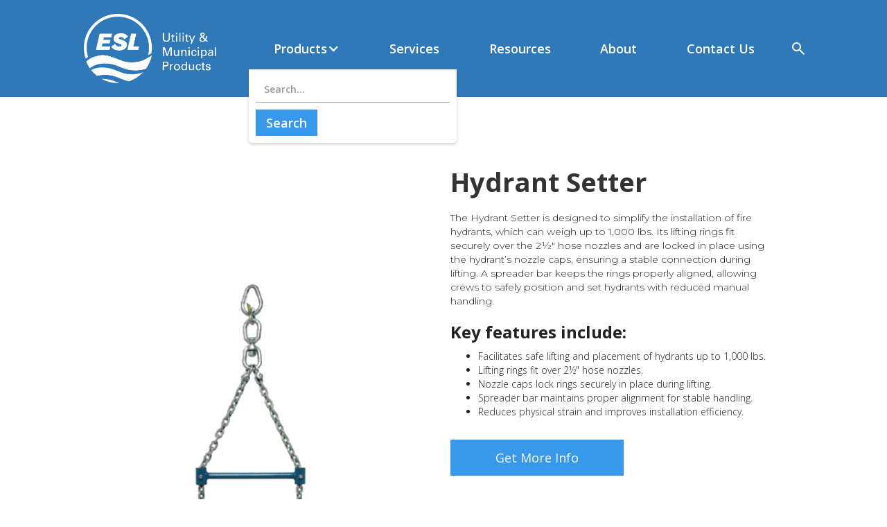

--- FILE ---
content_type: text/html; charset=utf-8
request_url: https://www.evansupply.com/products/hydrant-setter
body_size: 8953
content:
<!DOCTYPE html><!-- Last Published: Mon Dec 29 2025 14:26:56 GMT+0000 (Coordinated Universal Time) --><html data-wf-domain="www.evansupply.com" data-wf-page="645a585b8d92841e38b6436f" data-wf-site="5ecd233d87ce0263056781bc" lang="en" data-wf-collection="645a585b8d9284516eb64304" data-wf-item-slug="hydrant-setter"><head><meta charset="utf-8"/><title>Hydrant Setter - Evans Supply</title><meta content="Hydrant setters provide a safe, efficient way to position and install heavy fire hydrants during construction." name="description"/><meta content="width=device-width, initial-scale=1" name="viewport"/><meta content="vqX5SwsVv0Q1rQTKhU3gMsc91XgnrYMJJOgSaLN4Dwk" name="google-site-verification"/><link href="https://cdn.prod.website-files.com/5ecd233d87ce0263056781bc/css/evans-supply-port.shared.7e44d9f9b.min.css" rel="stylesheet" type="text/css"/><link href="https://fonts.googleapis.com" rel="preconnect"/><link href="https://fonts.gstatic.com" rel="preconnect" crossorigin="anonymous"/><script src="https://ajax.googleapis.com/ajax/libs/webfont/1.6.26/webfont.js" type="text/javascript"></script><script type="text/javascript">WebFont.load({  google: {    families: ["Montserrat:100,100italic,200,200italic,300,300italic,400,400italic,500,500italic,600,600italic,700,700italic,800,800italic,900,900italic","Open Sans:300,300italic,400,400italic,600,600italic,700,700italic,800,800italic"]  }});</script><script type="text/javascript">!function(o,c){var n=c.documentElement,t=" w-mod-";n.className+=t+"js",("ontouchstart"in o||o.DocumentTouch&&c instanceof DocumentTouch)&&(n.className+=t+"touch")}(window,document);</script><link href="https://cdn.prod.website-files.com/5ecd233d87ce0263056781bc/5ecd5feca85db2101d80bcf8_Favicon.png" rel="shortcut icon" type="image/x-icon"/><link href="https://cdn.prod.website-files.com/5ecd233d87ce0263056781bc/5ecd5ff61ce7b38f9812ae21_Webclip.png" rel="apple-touch-icon"/><script async="" src="https://www.googletagmanager.com/gtag/js?id=UA-67199309-7"></script><script type="text/javascript">window.dataLayer = window.dataLayer || [];function gtag(){dataLayer.push(arguments);}gtag('js', new Date());gtag('config', 'UA-67199309-7', {'anonymize_ip': false});</script><script async="" src="https://www.googletagmanager.com/gtag/js?id=G-HC9KYXW7WZ"></script><script type="text/javascript">window.dataLayer = window.dataLayer || [];function gtag(){dataLayer.push(arguments);}gtag('set', 'developer_id.dZGVlNj', true);gtag('js', new Date());gtag('config', 'G-HC9KYXW7WZ');</script><script src="https://www.google.com/recaptcha/api.js" type="text/javascript"></script><script async defer data-domain="evansupply.com" src="https://plausible.io/js/plausible.js"></script>
<meta name="google-site-verification" content="google-site-verification=i1LKQojQFFBe9dCp2J3eJuH-9dtnBDy83B9kYjT9KZ4" />

<!-- Google Tag Manager -->
<script>(function(w,d,s,l,i){w[l]=w[l]||[];w[l].push({'gtm.start':
new Date().getTime(),event:'gtm.js'});var f=d.getElementsByTagName(s)[0],
j=d.createElement(s),dl=l!='dataLayer'?'&l='+l:'';j.async=true;j.src=
'https://www.googletagmanager.com/gtm.js?id='+i+dl;f.parentNode.insertBefore(j,f);
})(window,document,'script','dataLayer','GTM-PMRRX89');</script>
<!-- End Google Tag Manager -->
<!-- [Attributes by Finsweet] CMS Nest -->
<script async src="https://cdn.jsdelivr.net/npm/@finsweet/attributes-cmsnest@1/cmsnest.js"></script></head><body class="body-2"><div class="navwrapper"><div data-collapse="medium" data-animation="default" data-duration="400" data-easing="ease" data-easing2="ease" data-no-scroll="1" role="banner" class="navigation w-nav"><div class="navcontainer w-container"><a href="/" class="brand w-nav-brand"><img src="https://cdn.prod.website-files.com/5ecd233d87ce0263056781bc/5ecd605b143c3c1117cbd504_evans_supply_logo_white.png" alt="Evan Supply Utility &amp; Municipal Products" class="logofull"/><img src="https://cdn.prod.website-files.com/5ecd233d87ce0263056781bc/5ecd605b143c3c83c0cbd506_evans_supply_logo_solo.png" width="180" alt="Evan Supply" class="logosmall"/></a><div class="menu-button w-nav-button"><div class="icon w-icon-nav-menu"></div></div><nav role="navigation" class="nav-menu-3 w-nav-menu"><div class="div-block-283"><div data-hover="false" data-delay="0" class="dropdownnav w-dropdown"><div class="droptoggle icon w-dropdown-toggle"><div class="whitetext">Products</div><div class="dropdown-icon---brix w-icon-dropdown-toggle"></div></div><nav class="dropdown-list w-dropdown-list"><div data-hover="false" data-delay="0" class="neptune hide w-dropdown"><div class="dropdown-toggle-2 w-dropdown-toggle"><div class="w-icon-dropdown-toggle"></div><div class="text-block-23">Neptune</div></div><nav class="dropdownlist1 w-dropdown-list"><div class="w-dyn-list"><div role="list" class="w-dyn-items"><div role="listitem" class="w-dyn-item"><a href="/category/scadametrics" class="link-5 w-condition-invisible">SCADAmetrics®</a></div><div role="listitem" class="w-dyn-item"><a href="/category/water-meter-remote-telemetry" class="link-5 w-condition-invisible">Water Meter Remote Telemetry</a></div><div role="listitem" class="w-dyn-item"><a href="/category/ultra-flex-couplings" class="link-5 w-condition-invisible">Ultra Flex Couplings</a></div><div role="listitem" class="w-dyn-item"><a href="/category/wire-accessories" class="link-5 w-condition-invisible">Wire &amp; Accessories</a></div><div role="listitem" class="w-dyn-item"><a href="/category/water-meter-install-accessories" class="link-5 w-condition-invisible">Water Meter Install Accessories</a></div><div role="listitem" class="w-dyn-item"><a href="/category/watermain-sewer-accessories" class="link-5 w-condition-invisible">Watermain &amp; Sewer Accessories</a></div><div role="listitem" class="w-dyn-item"><a href="/category/wastewater-tools" class="link-5 w-condition-invisible">Wastewater Tools</a></div><div role="listitem" class="w-dyn-item"><a href="/category/valve-boxes-accessories" class="link-5 w-condition-invisible">Valve Boxes &amp; Accessories</a></div><div role="listitem" class="w-dyn-item"><a href="/category/valves" class="link-5 w-condition-invisible">Valves &amp; Accessories</a></div><div role="listitem" class="w-dyn-item"><a href="/category/temporary-water" class="link-5 w-condition-invisible">Temporary Water Connections</a></div><div role="listitem" class="w-dyn-item"><a href="/category/service-lines-accessories" class="link-5 w-condition-invisible">Service Lines &amp; Accessories</a></div><div role="listitem" class="w-dyn-item"><a href="/category/service-boxes-accessories" class="link-5 w-condition-invisible">Service Boxes &amp; Accessories</a></div><div role="listitem" class="w-dyn-item"><a href="/category/operator-tools" class="link-5 w-condition-invisible">Operator Tools</a></div><div role="listitem" class="w-dyn-item"><a href="/category/manhole-accessories" class="link-5 w-condition-invisible">Manhole Accessories</a></div><div role="listitem" class="w-dyn-item"><a href="/category/locating-marking" class="link-5 w-condition-invisible">Locating &amp; Marking</a></div><div role="listitem" class="w-dyn-item"><a href="/category/hydrant-accessories" class="link-5 w-condition-invisible">Hydrant Accessories</a></div><div role="listitem" class="w-dyn-item"><a href="/category/hoses-accessories" class="link-5 w-condition-invisible">Hoses &amp; Accessories</a></div><div role="listitem" class="w-dyn-item"><a href="/category/dechlorination" class="link-5 w-condition-invisible">Dechlorination</a></div><div role="listitem" class="w-dyn-item"><a href="/category/confined-space-equipment" class="link-5 w-condition-invisible">Confined Space Equipment</a></div><div role="listitem" class="w-dyn-item"><a href="/category/chemistry" class="link-5 w-condition-invisible">Chemicals, Chemistry and Dosing</a></div><div role="listitem" class="w-dyn-item"><a href="/category/backflow-preventers-accessories" class="link-5 w-condition-invisible">Backflow Preventers &amp; Accessories</a></div><div role="listitem" class="w-dyn-item"><a href="/category/asset-protection" class="link-5 w-condition-invisible">Asset Protection</a></div><div role="listitem" class="w-dyn-item"><a href="/category/accessories-kupferle" class="link-5 w-condition-invisible">Accessories-Kupferle</a></div><div role="listitem" class="w-dyn-item"><a href="/category/sampling-stations" class="link-5 w-condition-invisible">Sampling Stations</a></div><div role="listitem" class="w-dyn-item"><a href="/category/blow-off-hydrants" class="link-5 w-condition-invisible">Blow-Off Hydrants</a></div><div role="listitem" class="w-dyn-item"><a href="/category/automatic-flushers" class="link-5 w-condition-invisible">Automatic Flushers</a></div><div role="listitem" class="w-dyn-item"><a href="/category/pipe-restraint" class="link-5 w-condition-invisible">Pipe Restraint</a></div><div role="listitem" class="w-dyn-item"><a href="/category/plastic-pit-setters" class="link-5 w-condition-invisible">Water Meter Pit Setters</a></div><div role="listitem" class="w-dyn-item"><a href="/category/service-saddles-tapping-sleeves" class="link-5 w-condition-invisible">Service Saddles &amp; Tapping Sleeves</a></div><div role="listitem" class="w-dyn-item"><a href="/category/repair-clamps" class="link-5 w-condition-invisible">Repair Clamps</a></div><div role="listitem" class="w-dyn-item"><a href="/category/copper-setters" class="link-5 w-condition-invisible">Copper Setters</a></div><div role="listitem" class="w-dyn-item"><a href="/category/corporation-stops-curb-stops" class="link-5 w-condition-invisible">Corporation Stops &amp; Curb Stops</a></div><div role="listitem" class="w-dyn-item"><a href="/category/brass-couplings-fittings" class="link-5 w-condition-invisible">Brass Couplings &amp; Fittings</a></div><div role="listitem" class="w-dyn-item"><a href="/category/accessories-neptune" class="link-5">Accessories (Neptune)</a></div><div role="listitem" class="w-dyn-item"><a href="/category/reading-software" class="link-5">Reading Software</a></div><div role="listitem" class="w-dyn-item"><a href="/category/reading-systems" class="link-5">Reading Systems</a></div><div role="listitem" class="w-dyn-item"><a href="/category/registers-rf-endpoints" class="link-5">Registers &amp; RF Endpoints</a></div><div role="listitem" class="w-dyn-item"><a href="/category/fire-service-water-meters" class="link-5">Fire Service Water Meters</a></div><div role="listitem" class="w-dyn-item"><a href="/category/commercial-industrial-water-meters" class="link-5">Commercial/Industrial Water Meters</a></div><div role="listitem" class="w-dyn-item"><a href="/category/residential-water-meters" class="link-5">Residential Water Meters</a></div></div></div></nav></div><div data-hover="false" data-delay="0" class="kupferle hide w-dropdown"><div class="dropdown-toggle-4 w-dropdown-toggle"><div class="w-icon-dropdown-toggle"></div><div class="text-block-23">Kupferle</div></div><nav class="dropdownlist1 w-dropdown-list"><div class="w-dyn-list"><div role="list" class="w-dyn-items"><div role="listitem" class="collection-item-8 w-dyn-item"><a href="/category/accessories-kupferle" class="link-5">Accessories-Kupferle</a></div><div role="listitem" class="collection-item-8 w-dyn-item"><a href="/category/sampling-stations" class="link-5">Sampling Stations</a></div><div role="listitem" class="collection-item-8 w-dyn-item"><a href="/category/blow-off-hydrants" class="link-5">Blow-Off Hydrants</a></div><div role="listitem" class="collection-item-8 w-dyn-item"><a href="/category/automatic-flushers" class="link-5">Automatic Flushers</a></div></div></div></nav></div><div data-hover="false" data-delay="0" class="ford-meter-box hide w-dropdown"><div class="dropdown-toggle-4 w-dropdown-toggle"><div class="w-icon-dropdown-toggle"></div><div class="text-block-23">Ford Meter Box</div></div><nav class="dropdownlist1 w-dropdown-list"><div class="w-dyn-list"><div role="list" class="w-dyn-items"><div role="listitem" class="w-dyn-item"><a href="/category/scadametrics" class="link-5 w-condition-invisible">SCADAmetrics®</a></div><div role="listitem" class="w-dyn-item"><a href="/category/water-meter-remote-telemetry" class="link-5 w-condition-invisible">Water Meter Remote Telemetry</a></div><div role="listitem" class="w-dyn-item"><a href="/category/ultra-flex-couplings" class="link-5">Ultra Flex Couplings</a></div><div role="listitem" class="w-dyn-item"><a href="/category/wire-accessories" class="link-5 w-condition-invisible">Wire &amp; Accessories</a></div><div role="listitem" class="w-dyn-item"><a href="/category/water-meter-install-accessories" class="link-5 w-condition-invisible">Water Meter Install Accessories</a></div><div role="listitem" class="w-dyn-item"><a href="/category/watermain-sewer-accessories" class="link-5 w-condition-invisible">Watermain &amp; Sewer Accessories</a></div><div role="listitem" class="w-dyn-item"><a href="/category/wastewater-tools" class="link-5 w-condition-invisible">Wastewater Tools</a></div><div role="listitem" class="w-dyn-item"><a href="/category/valve-boxes-accessories" class="link-5 w-condition-invisible">Valve Boxes &amp; Accessories</a></div><div role="listitem" class="w-dyn-item"><a href="/category/valves" class="link-5 w-condition-invisible">Valves &amp; Accessories</a></div><div role="listitem" class="w-dyn-item"><a href="/category/temporary-water" class="link-5 w-condition-invisible">Temporary Water Connections</a></div><div role="listitem" class="w-dyn-item"><a href="/category/service-lines-accessories" class="link-5 w-condition-invisible">Service Lines &amp; Accessories</a></div><div role="listitem" class="w-dyn-item"><a href="/category/service-boxes-accessories" class="link-5 w-condition-invisible">Service Boxes &amp; Accessories</a></div><div role="listitem" class="w-dyn-item"><a href="/category/operator-tools" class="link-5 w-condition-invisible">Operator Tools</a></div><div role="listitem" class="w-dyn-item"><a href="/category/manhole-accessories" class="link-5 w-condition-invisible">Manhole Accessories</a></div><div role="listitem" class="w-dyn-item"><a href="/category/locating-marking" class="link-5 w-condition-invisible">Locating &amp; Marking</a></div><div role="listitem" class="w-dyn-item"><a href="/category/hydrant-accessories" class="link-5 w-condition-invisible">Hydrant Accessories</a></div><div role="listitem" class="w-dyn-item"><a href="/category/hoses-accessories" class="link-5 w-condition-invisible">Hoses &amp; Accessories</a></div><div role="listitem" class="w-dyn-item"><a href="/category/dechlorination" class="link-5 w-condition-invisible">Dechlorination</a></div><div role="listitem" class="w-dyn-item"><a href="/category/confined-space-equipment" class="link-5 w-condition-invisible">Confined Space Equipment</a></div><div role="listitem" class="w-dyn-item"><a href="/category/chemistry" class="link-5 w-condition-invisible">Chemicals, Chemistry and Dosing</a></div><div role="listitem" class="w-dyn-item"><a href="/category/backflow-preventers-accessories" class="link-5 w-condition-invisible">Backflow Preventers &amp; Accessories</a></div><div role="listitem" class="w-dyn-item"><a href="/category/asset-protection" class="link-5 w-condition-invisible">Asset Protection</a></div><div role="listitem" class="w-dyn-item"><a href="/category/accessories-kupferle" class="link-5 w-condition-invisible">Accessories-Kupferle</a></div><div role="listitem" class="w-dyn-item"><a href="/category/sampling-stations" class="link-5 w-condition-invisible">Sampling Stations</a></div><div role="listitem" class="w-dyn-item"><a href="/category/blow-off-hydrants" class="link-5 w-condition-invisible">Blow-Off Hydrants</a></div><div role="listitem" class="w-dyn-item"><a href="/category/automatic-flushers" class="link-5 w-condition-invisible">Automatic Flushers</a></div><div role="listitem" class="w-dyn-item"><a href="/category/pipe-restraint" class="link-5">Pipe Restraint</a></div><div role="listitem" class="w-dyn-item"><a href="/category/plastic-pit-setters" class="link-5">Water Meter Pit Setters</a></div><div role="listitem" class="w-dyn-item"><a href="/category/service-saddles-tapping-sleeves" class="link-5">Service Saddles &amp; Tapping Sleeves</a></div><div role="listitem" class="w-dyn-item"><a href="/category/repair-clamps" class="link-5">Repair Clamps</a></div><div role="listitem" class="w-dyn-item"><a href="/category/copper-setters" class="link-5">Copper Setters</a></div><div role="listitem" class="w-dyn-item"><a href="/category/corporation-stops-curb-stops" class="link-5">Corporation Stops &amp; Curb Stops</a></div><div role="listitem" class="w-dyn-item"><a href="/category/brass-couplings-fittings" class="link-5">Brass Couplings &amp; Fittings</a></div><div role="listitem" class="w-dyn-item"><a href="/category/accessories-neptune" class="link-5 w-condition-invisible">Accessories (Neptune)</a></div><div role="listitem" class="w-dyn-item"><a href="/category/reading-software" class="link-5 w-condition-invisible">Reading Software</a></div><div role="listitem" class="w-dyn-item"><a href="/category/reading-systems" class="link-5 w-condition-invisible">Reading Systems</a></div><div role="listitem" class="w-dyn-item"><a href="/category/registers-rf-endpoints" class="link-5 w-condition-invisible">Registers &amp; RF Endpoints</a></div><div role="listitem" class="w-dyn-item"><a href="/category/fire-service-water-meters" class="link-5 w-condition-invisible">Fire Service Water Meters</a></div><div role="listitem" class="w-dyn-item"><a href="/category/commercial-industrial-water-meters" class="link-5 w-condition-invisible">Commercial/Industrial Water Meters</a></div><div role="listitem" class="w-dyn-item"><a href="/category/residential-water-meters" class="link-5 w-condition-invisible">Residential Water Meters</a></div></div></div></nav></div><div data-hover="false" data-delay="0" class="ford-meter-box hide w-dropdown"><div class="dropdown-toggle-4 w-dropdown-toggle"><div class="w-icon-dropdown-toggle"></div><div class="text-block-23">SCADAmetrics</div></div><nav class="dropdownlist1 w-dropdown-list"><div class="w-dyn-list"><div role="list" class="w-dyn-items"><div role="listitem" class="w-dyn-item"><a href="/category/scadametrics" class="link-5">SCADAmetrics®</a></div><div role="listitem" class="w-dyn-item"><a href="/category/water-meter-remote-telemetry" class="link-5 w-condition-invisible">Water Meter Remote Telemetry</a></div><div role="listitem" class="w-dyn-item"><a href="/category/ultra-flex-couplings" class="link-5 w-condition-invisible">Ultra Flex Couplings</a></div><div role="listitem" class="w-dyn-item"><a href="/category/wire-accessories" class="link-5 w-condition-invisible">Wire &amp; Accessories</a></div><div role="listitem" class="w-dyn-item"><a href="/category/water-meter-install-accessories" class="link-5 w-condition-invisible">Water Meter Install Accessories</a></div><div role="listitem" class="w-dyn-item"><a href="/category/watermain-sewer-accessories" class="link-5 w-condition-invisible">Watermain &amp; Sewer Accessories</a></div><div role="listitem" class="w-dyn-item"><a href="/category/wastewater-tools" class="link-5 w-condition-invisible">Wastewater Tools</a></div><div role="listitem" class="w-dyn-item"><a href="/category/valve-boxes-accessories" class="link-5 w-condition-invisible">Valve Boxes &amp; Accessories</a></div><div role="listitem" class="w-dyn-item"><a href="/category/valves" class="link-5 w-condition-invisible">Valves &amp; Accessories</a></div><div role="listitem" class="w-dyn-item"><a href="/category/temporary-water" class="link-5 w-condition-invisible">Temporary Water Connections</a></div><div role="listitem" class="w-dyn-item"><a href="/category/service-lines-accessories" class="link-5 w-condition-invisible">Service Lines &amp; Accessories</a></div><div role="listitem" class="w-dyn-item"><a href="/category/service-boxes-accessories" class="link-5 w-condition-invisible">Service Boxes &amp; Accessories</a></div><div role="listitem" class="w-dyn-item"><a href="/category/operator-tools" class="link-5 w-condition-invisible">Operator Tools</a></div><div role="listitem" class="w-dyn-item"><a href="/category/manhole-accessories" class="link-5 w-condition-invisible">Manhole Accessories</a></div><div role="listitem" class="w-dyn-item"><a href="/category/locating-marking" class="link-5 w-condition-invisible">Locating &amp; Marking</a></div><div role="listitem" class="w-dyn-item"><a href="/category/hydrant-accessories" class="link-5 w-condition-invisible">Hydrant Accessories</a></div><div role="listitem" class="w-dyn-item"><a href="/category/hoses-accessories" class="link-5 w-condition-invisible">Hoses &amp; Accessories</a></div><div role="listitem" class="w-dyn-item"><a href="/category/dechlorination" class="link-5 w-condition-invisible">Dechlorination</a></div><div role="listitem" class="w-dyn-item"><a href="/category/confined-space-equipment" class="link-5 w-condition-invisible">Confined Space Equipment</a></div><div role="listitem" class="w-dyn-item"><a href="/category/chemistry" class="link-5 w-condition-invisible">Chemicals, Chemistry and Dosing</a></div><div role="listitem" class="w-dyn-item"><a href="/category/backflow-preventers-accessories" class="link-5 w-condition-invisible">Backflow Preventers &amp; Accessories</a></div><div role="listitem" class="w-dyn-item"><a href="/category/asset-protection" class="link-5 w-condition-invisible">Asset Protection</a></div><div role="listitem" class="w-dyn-item"><a href="/category/accessories-kupferle" class="link-5 w-condition-invisible">Accessories-Kupferle</a></div><div role="listitem" class="w-dyn-item"><a href="/category/sampling-stations" class="link-5 w-condition-invisible">Sampling Stations</a></div><div role="listitem" class="w-dyn-item"><a href="/category/blow-off-hydrants" class="link-5 w-condition-invisible">Blow-Off Hydrants</a></div><div role="listitem" class="w-dyn-item"><a href="/category/automatic-flushers" class="link-5 w-condition-invisible">Automatic Flushers</a></div><div role="listitem" class="w-dyn-item"><a href="/category/pipe-restraint" class="link-5 w-condition-invisible">Pipe Restraint</a></div><div role="listitem" class="w-dyn-item"><a href="/category/plastic-pit-setters" class="link-5 w-condition-invisible">Water Meter Pit Setters</a></div><div role="listitem" class="w-dyn-item"><a href="/category/service-saddles-tapping-sleeves" class="link-5 w-condition-invisible">Service Saddles &amp; Tapping Sleeves</a></div><div role="listitem" class="w-dyn-item"><a href="/category/repair-clamps" class="link-5 w-condition-invisible">Repair Clamps</a></div><div role="listitem" class="w-dyn-item"><a href="/category/copper-setters" class="link-5 w-condition-invisible">Copper Setters</a></div><div role="listitem" class="w-dyn-item"><a href="/category/corporation-stops-curb-stops" class="link-5 w-condition-invisible">Corporation Stops &amp; Curb Stops</a></div><div role="listitem" class="w-dyn-item"><a href="/category/brass-couplings-fittings" class="link-5 w-condition-invisible">Brass Couplings &amp; Fittings</a></div><div role="listitem" class="w-dyn-item"><a href="/category/accessories-neptune" class="link-5 w-condition-invisible">Accessories (Neptune)</a></div><div role="listitem" class="w-dyn-item"><a href="/category/reading-software" class="link-5 w-condition-invisible">Reading Software</a></div><div role="listitem" class="w-dyn-item"><a href="/category/reading-systems" class="link-5 w-condition-invisible">Reading Systems</a></div><div role="listitem" class="w-dyn-item"><a href="/category/registers-rf-endpoints" class="link-5 w-condition-invisible">Registers &amp; RF Endpoints</a></div><div role="listitem" class="w-dyn-item"><a href="/category/fire-service-water-meters" class="link-5 w-condition-invisible">Fire Service Water Meters</a></div><div role="listitem" class="w-dyn-item"><a href="/category/commercial-industrial-water-meters" class="link-5 w-condition-invisible">Commercial/Industrial Water Meters</a></div><div role="listitem" class="w-dyn-item"><a href="/category/residential-water-meters" class="link-5 w-condition-invisible">Residential Water Meters</a></div></div></div></nav></div><div data-hover="false" data-delay="0" class="specialty-items hide w-dropdown"><div class="dropdown-toggle-4 w-dropdown-toggle"><div class="w-icon-dropdown-toggle"></div><div class="text-block-23">Specialty Items</div></div><nav class="dropdownlist1 w-dropdown-list"><div class="w-dyn-list"><div role="list" class="w-dyn-items"><div role="listitem" class="w-dyn-item"><a href="/category/water-meter-remote-telemetry" class="link-5">Water Meter Remote Telemetry</a></div><div role="listitem" class="w-dyn-item"><a href="/category/wire-accessories" class="link-5">Wire &amp; Accessories</a></div><div role="listitem" class="w-dyn-item"><a href="/category/water-meter-install-accessories" class="link-5">Water Meter Install Accessories</a></div><div role="listitem" class="w-dyn-item"><a href="/category/watermain-sewer-accessories" class="link-5">Watermain &amp; Sewer Accessories</a></div><div role="listitem" class="w-dyn-item"><a href="/category/wastewater-tools" class="link-5">Wastewater Tools</a></div><div role="listitem" class="w-dyn-item"><a href="/category/valve-boxes-accessories" class="link-5">Valve Boxes &amp; Accessories</a></div><div role="listitem" class="w-dyn-item"><a href="/category/valves" class="link-5">Valves &amp; Accessories</a></div><div role="listitem" class="w-dyn-item"><a href="/category/temporary-water" class="link-5">Temporary Water Connections</a></div><div role="listitem" class="w-dyn-item"><a href="/category/service-lines-accessories" class="link-5">Service Lines &amp; Accessories</a></div><div role="listitem" class="w-dyn-item"><a href="/category/service-boxes-accessories" class="link-5">Service Boxes &amp; Accessories</a></div><div role="listitem" class="w-dyn-item"><a href="/category/operator-tools" class="link-5">Operator Tools</a></div><div role="listitem" class="w-dyn-item"><a href="/category/manhole-accessories" class="link-5">Manhole Accessories</a></div><div role="listitem" class="w-dyn-item"><a href="/category/locating-marking" class="link-5">Locating &amp; Marking</a></div><div role="listitem" class="w-dyn-item"><a href="/category/hydrant-accessories" class="link-5">Hydrant Accessories</a></div><div role="listitem" class="w-dyn-item"><a href="/category/hoses-accessories" class="link-5">Hoses &amp; Accessories</a></div><div role="listitem" class="w-dyn-item"><a href="/category/dechlorination" class="link-5">Dechlorination</a></div><div role="listitem" class="w-dyn-item"><a href="/category/confined-space-equipment" class="link-5">Confined Space Equipment</a></div><div role="listitem" class="w-dyn-item"><a href="/category/chemistry" class="link-5">Chemicals, Chemistry and Dosing</a></div><div role="listitem" class="w-dyn-item"><a href="/category/backflow-preventers-accessories" class="link-5">Backflow Preventers &amp; Accessories</a></div><div role="listitem" class="w-dyn-item"><a href="/category/asset-protection" class="link-5">Asset Protection</a></div></div></div></nav></div><div class="dropdown-nav-main-wrapper-v1---brix"><div class="dropdown-nav-container---brix adjust-this-for-your-container-size"><div class="dropdown-nav-pages-wrapper-v1---brix"><div class="dropdown-nav-pages-content---brix"><div class="title---brix dropdown-nav-title-v1---brix">Neptune</div><div class="dropdown-nav-content-wrapper---brix"><div class="dropdown-nav-content---brix"><ul role="list" class="dropdown-nav---brix w-list-unstyled"><li class="dropdown-nav-item---brix"><div class="w-dyn-list"><div role="list" class="w-dyn-items"><div role="listitem" class="w-dyn-item"><a href="/category/accessories-neptune" class="dropdown-nav-link---brix w-dropdown-link">Accessories (Neptune)</a></div><div role="listitem" class="w-dyn-item"><a href="/category/reading-software" class="dropdown-nav-link---brix w-dropdown-link">Reading Software</a></div><div role="listitem" class="w-dyn-item"><a href="/category/reading-systems" class="dropdown-nav-link---brix w-dropdown-link">Reading Systems</a></div><div role="listitem" class="w-dyn-item"><a href="/category/registers-rf-endpoints" class="dropdown-nav-link---brix w-dropdown-link">Registers &amp; RF Endpoints</a></div><div role="listitem" class="w-dyn-item"><a href="/category/fire-service-water-meters" class="dropdown-nav-link---brix w-dropdown-link">Fire Service Water Meters</a></div><div role="listitem" class="w-dyn-item"><a href="/category/commercial-industrial-water-meters" class="dropdown-nav-link---brix w-dropdown-link">Commercial/Industrial Water Meters</a></div><div role="listitem" class="w-dyn-item"><a href="/category/residential-water-meters" class="dropdown-nav-link---brix w-dropdown-link">Residential Water Meters</a></div></div></div></li></ul></div></div></div><a href="#" class="dropdown-bottom-button-v1---brix w-inline-block"><div class="flex-hc---brix dropdown-button-v1---brix"><div class="image-wrapper---brix dropdown-button-icon-v1---brix"><img loading="lazy" src="https://cdn.prod.website-files.com/5ecd233d87ce0263056781bc/68370cff307741ee738f4535_icon-01-dropdown-mega-menu-webflow-cloneable-template-brix-templates.svg" alt="" class="image---brix dropdown-button-icon---brix"/></div><div class="dropdown-bottom-button-content---brix"><h5 class="title---brix dropdown-bottom-button-title---brix">Features</h5><div class="flex-hc---brix"><div class="title---brix">Browse all</div><img loading="lazy" src="https://cdn.prod.website-files.com/5ecd233d87ce0263056781bc/68370cff307741ee738f4531_arrow-purple-brix-templates.svg" alt="" class="dropdown-bottom-button-arrow-v1---brix"/></div></div></div></a></div><div class="dropdown-nav-pages-wrapper-v1---brix"><div class="dropdown-nav-pages-content---brix"><div class="title---brix dropdown-nav-title-v1---brix">Ford meter box</div><div class="dropdown-nav-content-wrapper---brix"><div class="dropdown-nav-content---brix"><ul role="list" class="dropdown-nav---brix w-list-unstyled"><li class="dropdown-nav-item---brix"><div class="w-dyn-list"><div role="list" class="w-dyn-items"><div role="listitem" class="w-dyn-item"><a href="/category/ultra-flex-couplings" class="dropdown-nav-link---brix w-dropdown-link">Ultra Flex Couplings</a></div><div role="listitem" class="w-dyn-item"><a href="/category/pipe-restraint" class="dropdown-nav-link---brix w-dropdown-link">Pipe Restraint</a></div><div role="listitem" class="w-dyn-item"><a href="/category/plastic-pit-setters" class="dropdown-nav-link---brix w-dropdown-link">Water Meter Pit Setters</a></div><div role="listitem" class="w-dyn-item"><a href="/category/service-saddles-tapping-sleeves" class="dropdown-nav-link---brix w-dropdown-link">Service Saddles &amp; Tapping Sleeves</a></div><div role="listitem" class="w-dyn-item"><a href="/category/repair-clamps" class="dropdown-nav-link---brix w-dropdown-link">Repair Clamps</a></div><div role="listitem" class="w-dyn-item"><a href="/category/copper-setters" class="dropdown-nav-link---brix w-dropdown-link">Copper Setters</a></div><div role="listitem" class="w-dyn-item"><a href="/category/corporation-stops-curb-stops" class="dropdown-nav-link---brix w-dropdown-link">Corporation Stops &amp; Curb Stops</a></div><div role="listitem" class="w-dyn-item"><a href="/category/brass-couplings-fittings" class="dropdown-nav-link---brix w-dropdown-link">Brass Couplings &amp; Fittings</a></div></div></div></li></ul></div></div></div><a href="#" class="dropdown-bottom-button-v1---brix w-inline-block"><div class="flex-hc---brix dropdown-button-v1---brix"><div class="image-wrapper---brix dropdown-button-icon-v1---brix"><img loading="lazy" src="https://cdn.prod.website-files.com/5ecd233d87ce0263056781bc/68370cff307741ee738f4535_icon-01-dropdown-mega-menu-webflow-cloneable-template-brix-templates.svg" alt="" class="image---brix dropdown-button-icon---brix"/></div><div class="dropdown-bottom-button-content---brix"><h5 class="title---brix dropdown-bottom-button-title---brix">Features</h5><div class="flex-hc---brix"><div class="title---brix">Browse all</div><img loading="lazy" src="https://cdn.prod.website-files.com/5ecd233d87ce0263056781bc/68370cff307741ee738f4531_arrow-purple-brix-templates.svg" alt="" class="dropdown-bottom-button-arrow-v1---brix"/></div></div></div></a></div><div class="dropdown-nav-pages-wrapper-v1---brix"><div class="dropdown-nav-pages-content---brix"><div class="title---brix dropdown-nav-title-v1---brix">Kupferle</div><div class="dropdown-nav-content-wrapper---brix"><div class="dropdown-nav-content---brix"><ul role="list" class="dropdown-nav---brix w-list-unstyled"><li class="dropdown-nav-item---brix"><div class="w-dyn-list"><div role="list" class="w-dyn-items"><div role="listitem" class="w-dyn-item"><a href="/category/accessories-kupferle" class="dropdown-nav-link---brix w-dropdown-link">Accessories-Kupferle</a></div><div role="listitem" class="w-dyn-item"><a href="/category/sampling-stations" class="dropdown-nav-link---brix w-dropdown-link">Sampling Stations</a></div><div role="listitem" class="w-dyn-item"><a href="/category/blow-off-hydrants" class="dropdown-nav-link---brix w-dropdown-link">Blow-Off Hydrants</a></div><div role="listitem" class="w-dyn-item"><a href="/category/automatic-flushers" class="dropdown-nav-link---brix w-dropdown-link">Automatic Flushers</a></div></div></div></li></ul></div></div></div><a href="#" class="dropdown-bottom-button-v1---brix w-inline-block"><div class="flex-hc---brix dropdown-button-v1---brix"><div class="image-wrapper---brix dropdown-button-icon-v1---brix"><img loading="lazy" src="https://cdn.prod.website-files.com/5ecd233d87ce0263056781bc/68370cff307741ee738f4532_icon-02-dropdown-mega-menu-webflow-cloneable-template-brix-templates.svg" alt="" class="image---brix dropdown-button-icon---brix"/></div><div class="dropdown-bottom-button-content---brix"><h5 class="title---brix dropdown-bottom-button-title---brix">Use cases</h5><div class="flex-hc---brix"><div class="title---brix">Browse all</div><img loading="lazy" src="https://cdn.prod.website-files.com/5ecd233d87ce0263056781bc/68370cff307741ee738f4531_arrow-purple-brix-templates.svg" alt="" class="dropdown-bottom-button-arrow-v1---brix"/></div></div></div></a></div><div class="dropdown-nav-pages-wrapper-v1---brix"><div class="dropdown-nav-pages-content---brix"><div class="title---brix dropdown-nav-title-v1---brix">SCADametrics</div><div class="dropdown-nav-content-wrapper---brix"><div class="dropdown-nav-content---brix"><ul role="list" class="dropdown-nav---brix w-list-unstyled"><li class="dropdown-nav-item---brix"><div class="w-dyn-list"><div role="list" class="w-dyn-items"><div role="listitem" class="w-dyn-item"><a href="/category/scadametrics" class="dropdown-nav-link---brix w-dropdown-link">SCADAmetrics®</a></div></div></div></li></ul></div></div></div><a href="#" class="dropdown-bottom-button-v1---brix w-inline-block"><div class="flex-hc---brix dropdown-button-v1---brix"><div class="image-wrapper---brix dropdown-button-icon-v1---brix"><img loading="lazy" src="https://cdn.prod.website-files.com/5ecd233d87ce0263056781bc/68370cff307741ee738f4533_icon-03-dropdown-mega-menu-webflow-cloneable-template-brix-templates.svg" alt="" class="image---brix dropdown-button-icon---brix"/></div><div class="dropdown-bottom-button-content---brix"><h5 class="title---brix dropdown-bottom-button-title---brix">Resources</h5><div class="flex-hc---brix"><div class="title---brix">Browse all</div><img loading="lazy" src="https://cdn.prod.website-files.com/5ecd233d87ce0263056781bc/68370cff307741ee738f4531_arrow-purple-brix-templates.svg" alt="" class="dropdown-bottom-button-arrow-v1---brix"/></div></div></div></a></div><div class="dropdown-nav-pages-wrapper-v1---brix last---brix"><div class="dropdown-nav-pages-content---brix"><div class="title---brix dropdown-nav-title-v1---brix">specialty items</div><div class="dropdown-nav-content-wrapper---brix"><div class="dropdown-nav-content---brix"><ul role="list" class="dropdown-nav---brix w-list-unstyled"><li class="dropdown-nav-item---brix"><div class="w-dyn-list"><div data-loadmore-history="false" fs-list-element="list" fs-list-load="more" role="list" class="navcollection w-dyn-items"><div role="listitem" class="w-dyn-item"><a href="/category/water-meter-remote-telemetry" class="dropdown-nav-link---brix w-dropdown-link">Water Meter Remote Telemetry</a></div><div role="listitem" class="w-dyn-item"><a href="/category/wire-accessories" class="dropdown-nav-link---brix w-dropdown-link">Wire &amp; Accessories</a></div><div role="listitem" class="w-dyn-item"><a href="/category/water-meter-install-accessories" class="dropdown-nav-link---brix w-dropdown-link">Water Meter Install Accessories</a></div><div role="listitem" class="w-dyn-item"><a href="/category/watermain-sewer-accessories" class="dropdown-nav-link---brix w-dropdown-link">Watermain &amp; Sewer Accessories</a></div><div role="listitem" class="w-dyn-item"><a href="/category/wastewater-tools" class="dropdown-nav-link---brix w-dropdown-link">Wastewater Tools</a></div><div role="listitem" class="w-dyn-item"><a href="/category/valve-boxes-accessories" class="dropdown-nav-link---brix w-dropdown-link">Valve Boxes &amp; Accessories</a></div><div role="listitem" class="w-dyn-item"><a href="/category/valves" class="dropdown-nav-link---brix w-dropdown-link">Valves &amp; Accessories</a></div><div role="listitem" class="w-dyn-item"><a href="/category/temporary-water" class="dropdown-nav-link---brix w-dropdown-link">Temporary Water Connections</a></div><div role="listitem" class="w-dyn-item"><a href="/category/service-lines-accessories" class="dropdown-nav-link---brix w-dropdown-link">Service Lines &amp; Accessories</a></div><div role="listitem" class="w-dyn-item"><a href="/category/service-boxes-accessories" class="dropdown-nav-link---brix w-dropdown-link">Service Boxes &amp; Accessories</a></div><div role="listitem" class="w-dyn-item"><a href="/category/operator-tools" class="dropdown-nav-link---brix w-dropdown-link">Operator Tools</a></div><div role="listitem" class="w-dyn-item"><a href="/category/manhole-accessories" class="dropdown-nav-link---brix w-dropdown-link">Manhole Accessories</a></div><div role="listitem" class="w-dyn-item"><a href="/category/locating-marking" class="dropdown-nav-link---brix w-dropdown-link">Locating &amp; Marking</a></div><div role="listitem" class="w-dyn-item"><a href="/category/hydrant-accessories" class="dropdown-nav-link---brix w-dropdown-link">Hydrant Accessories</a></div><div role="listitem" class="w-dyn-item"><a href="/category/hoses-accessories" class="dropdown-nav-link---brix w-dropdown-link">Hoses &amp; Accessories</a></div><div role="listitem" class="w-dyn-item"><a href="/category/dechlorination" class="dropdown-nav-link---brix w-dropdown-link">Dechlorination</a></div><div role="listitem" class="w-dyn-item"><a href="/category/confined-space-equipment" class="dropdown-nav-link---brix w-dropdown-link">Confined Space Equipment</a></div><div role="listitem" class="w-dyn-item"><a href="/category/chemistry" class="dropdown-nav-link---brix w-dropdown-link">Chemicals, Chemistry and Dosing</a></div><div role="listitem" class="w-dyn-item"><a href="/category/backflow-preventers-accessories" class="dropdown-nav-link---brix w-dropdown-link">Backflow Preventers &amp; Accessories</a></div><div role="listitem" class="w-dyn-item"><a href="/category/asset-protection" class="dropdown-nav-link---brix w-dropdown-link">Asset Protection</a></div></div></div></li></ul></div></div></div><a href="#" class="dropdown-bottom-button-v1---brix w-inline-block"><div class="flex-hc---brix dropdown-button-v1---brix"><div class="image-wrapper---brix dropdown-button-icon-v1---brix"><img loading="lazy" src="https://cdn.prod.website-files.com/5ecd233d87ce0263056781bc/68370cff307741ee738f4534_icon-04-dropdown-mega-menu-webflow-cloneable-template-brix-templates.svg" alt="" class="image---brix dropdown-button-icon---brix"/></div><div class="dropdown-bottom-button-content---brix"><h5 class="title---brix dropdown-bottom-button-title---brix">About us</h5><div class="flex-hc---brix"><div class="title---brix">Browse all</div><img loading="lazy" src="https://cdn.prod.website-files.com/5ecd233d87ce0263056781bc/68370cff307741ee738f4531_arrow-purple-brix-templates.svg" alt="" class="dropdown-bottom-button-arrow-v1---brix"/></div></div></div></a></div></div></div></nav></div><div data-hover="true" data-delay="0" class="dropdownnav w-dropdown"><div class="droptoggle w-dropdown-toggle"><div class="whitetext">Services</div></div><nav class="dropdown-list w-dropdown-list"><a href="/services/training" class="dropdown-link-2 w-dropdown-link">Training</a><a href="/services/installation" class="dropdown-link-2 w-dropdown-link">Installation</a><a href="/services/testing" class="dropdown-link-2 w-dropdown-link">Testing</a><a href="/services/radio-frequency-reading" class="dropdown-link-2 w-dropdown-link">Radio Frequency Reading</a><a href="/services/data-logging" class="dropdown-link-2 w-dropdown-link">Data Logging</a><a href="/services/revenue-enhancement" class="dropdown-link-2 w-dropdown-link">Revenue Enhancement</a></nav></div><div data-hover="true" data-delay="0" class="dropdownnav w-dropdown"><div class="droptoggle w-dropdown-toggle"><div class="whitetext">Resources</div></div><nav class="dropdown-list w-dropdown-list"><a href="/resources/news" class="dropdown-link-2 w-dropdown-link">News</a><a href="/resources/events" class="dropdown-link-2 w-dropdown-link">Events</a><a href="/resources/guides" class="dropdown-link-2 w-dropdown-link">Guides</a><a href="/resources/case-studies" class="dropdown-link-2 w-dropdown-link">Case Studies</a><a href="/blog" class="dropdown-link-2 w-dropdown-link">Blog</a></nav></div><div data-hover="true" data-delay="0" class="dropdownnav w-dropdown"><div class="droptoggle w-dropdown-toggle"><div class="whitetext">About</div></div><nav class="dropdown-list w-dropdown-list"><a href="/about" class="dropdown-link-2 w-dropdown-link">About Us</a><a href="/about-us/history" class="dropdown-link-2 w-dropdown-link">Our History</a><a href="/about-us/testimonials" class="dropdown-link-2 w-dropdown-link">Testimonials</a><a href="/about-us/meet-the-team" class="dropdown-link-2 w-dropdown-link">Meet The Team</a></nav></div><a href="/contact-us" class="navlinkholder w-inline-block"><div class="droptoggle navtoplink">Contact Us</div></a><div data-w-id="f497b393-2cb6-4e2e-9057-e2980a8f677f" class="search"><img src="https://cdn.prod.website-files.com/5ecd233d87ce0263056781bc/6679c17e18b18692bf0684a3_search_24dp_FILL0_wght400_GRAD0_opsz24.svg" loading="lazy" alt=""/></div></div><div class="searchbarnav"><div class="searchwrapper-copy"><form action="/search" class="search-2 nav w-form"><label for="search-2" class="body-text search">Search</label><input class="search-input w-input" maxlength="256" name="query" placeholder="Search…" type="search" id="search-2" required=""/><input type="submit" class="search-button-2 nav w-button" value="Search"/></form></div></div></nav></div></div></div><div class="productholder"><div class="producthero w-container"><div class="w-row"><div class="productcolumnleft w-col w-col-6 w-col-stack"><img width="782" alt="Hydrant Setter" src="https://cdn.prod.website-files.com/5ecd6bdb27a1fd1f91641728/5f6cc1286b838c2530ec6e88_HYDRANT%20SETTER.png" class="image-6"/></div><div class="productcolumnright w-col w-col-6 w-col-stack"><h1 class="heading-14">Hydrant Setter</h1><div class="rich-text-block w-richtext"><p>The Hydrant Setter is designed to simplify the installation of fire hydrants, which can weigh up to 1,000 lbs. Its lifting rings fit securely over the 2½&quot; hose nozzles and are locked in place using the hydrant’s nozzle caps, ensuring a stable connection during lifting. A spreader bar keeps the rings properly aligned, allowing crews to safely position and set hydrants with reduced manual handling.</p><h3>Key features include:</h3><ul role="list"><li>Facilitates safe lifting and placement of hydrants up to 1,000 lbs.</li><li>Lifting rings fit over 2½&quot; hose nozzles.</li><li>Nozzle caps lock rings securely in place during lifting.</li><li>Spreader bar maintains proper alignment for stable handling.</li><li>Reduces physical strain and improves installation efficiency.</li></ul></div><a href="#Contact-Holder" class="primarybutton margright margtop ctabutton w-button">Get More Info</a><div class="downloadsholder"><h4 class="heading-44">Product Downloads</h4><div class="collection-list-wrapper-4 w-dyn-list"></div></div><div class="product-download w-dyn-bind-empty w-richtext"></div></div></div></div></div><div class="makedetails w-condition-invisible"><div class="makecontainer w-container"><div class="w-row"><div class="w-col w-col-6"><h2 class="w-dyn-bind-empty"></h2><p class="w-dyn-bind-empty"></p></div><div class="w-col w-col-6"><div class="w-dyn-bind-empty w-video w-embed"></div></div></div></div></div><div class="makedetails"><div class="container-13 w-container"><div class="w-row"><div class="columnleft w-col w-col-3"><img src="https://cdn.prod.website-files.com/5ecd233d87ce0263056781bc/5ecd5ff61ce7b38f9812ae21_Webclip.png" alt=""/></div><div class="columnright w-col w-col-9"><h2>Specialty Items</h2><p>Evans Supply Limited distributes hundreds of specialty waterworks items throughout the province each and every day. We source products from manufacturers situated all over North America and make them readily available to our water and wastewater utility customers. Whether you require a product or tool in the water treatment plant, sewage treatment plant or out in the distribution system we can supply it regardless of how obscure it is.</p></div></div></div><div class="makecontainer w-condition-invisible w-container"><div class="w-dyn-list"><div role="list" class="w-dyn-items"><div role="listitem" class="w-dyn-item"><div class="w-row"><div class="columnleft w-col w-col-6"><div class="w-dyn-bind-empty w-video w-embed"></div></div><div class="columnright w-col w-col-6"><h2 class="aboutmfg"></h2><h2>Specialty Items</h2><p class="paragraph">Evans Supply Limited distributes hundreds of specialty waterworks items throughout the province each and every day. We source products from manufacturers situated all over North America and make them readily available to our water and wastewater utility customers. Whether you require a product or tool in the water treatment plant, sewage treatment plant or out in the distribution system we can supply it regardless of how obscure it is. </p><a href="#" class="primarybutton w-button">Visit Website</a></div></div></div></div></div></div></div><div class="explore-more"><div class="container-products"><h2 class="explore-more-header">View More from this Manufacturer </h2><div class="explore-more-holder"><div class="collection-list-wrapper-3 w-dyn-list"><div role="list" class="collection-list-2 w-dyn-items"><div role="listitem" class="collection-item-9 w-dyn-item"><div class="explore-product"><img src="https://cdn.prod.website-files.com/5ecd6bdb27a1fd1f91641728/5f6cda4372b98015ffa88f00_MANUAL%20VAULT%20%26%20HYDRANT%20PUMP.jpg" loading="lazy" alt="" sizes="100vw" srcset="https://cdn.prod.website-files.com/5ecd6bdb27a1fd1f91641728/5f6cda4372b98015ffa88f00_MANUAL%20VAULT%20%26%20HYDRANT%20PUMP-p-800.jpeg 800w, https://cdn.prod.website-files.com/5ecd6bdb27a1fd1f91641728/5f6cda4372b98015ffa88f00_MANUAL%20VAULT%20%26%20HYDRANT%20PUMP-p-1080.jpeg 1080w, https://cdn.prod.website-files.com/5ecd6bdb27a1fd1f91641728/5f6cda4372b98015ffa88f00_MANUAL%20VAULT%20%26%20HYDRANT%20PUMP.jpg 1280w" class="product-explore-image"/><h3 class="product-explore">Manual Hydrant &amp; Vault Pump</h3><a href="/products/manual-hydrant-vault-pump" class="button-9 w-button">View Product</a></div></div><div role="listitem" class="collection-item-9 w-dyn-item"><div class="explore-product"><img src="https://cdn.prod.website-files.com/5ecd6bdb27a1fd1f91641728/5f723ab1fbb4a9684db35848_LITTLE%20HOSE%20MONSTER.png" loading="lazy" alt="" class="product-explore-image"/><h3 class="product-explore">Hydrant Flow Testing Kit</h3><a href="/products/hydrant-flow-testing-kit" class="button-9 w-button">View Product</a></div></div><div role="listitem" class="collection-item-9 w-dyn-item"><div class="explore-product"><img src="https://cdn.prod.website-files.com/5ecd6bdb27a1fd1f91641728/5ecd70533542c48524e0faed_5ec4aae699142f02d5b35cbb_HYDPRO100.jpeg" loading="lazy" alt="" sizes="100vw" srcset="https://cdn.prod.website-files.com/5ecd6bdb27a1fd1f91641728/5ecd70533542c48524e0faed_5ec4aae699142f02d5b35cbb_HYDPRO100-p-500.jpeg 500w, https://cdn.prod.website-files.com/5ecd6bdb27a1fd1f91641728/5ecd70533542c48524e0faed_5ec4aae699142f02d5b35cbb_HYDPRO100.jpeg 500w" class="product-explore-image"/><h3 class="product-explore">Aluminum Nozzle Diffuser</h3><a href="/products/aluminum-nozzle-diffuser" class="button-9 w-button">View Product</a></div></div><div role="listitem" class="collection-item-9 w-dyn-item"><div class="explore-product"><img src="https://cdn.prod.website-files.com/5ecd6bdb27a1fd1f91641728/5f6ccf6002ac3f444c8a86c0_HYDRANT%20PUMP.jpg" loading="lazy" alt="" sizes="100vw" srcset="https://cdn.prod.website-files.com/5ecd6bdb27a1fd1f91641728/5f6ccf6002ac3f444c8a86c0_HYDRANT%20PUMP-p-500.jpeg 500w, https://cdn.prod.website-files.com/5ecd6bdb27a1fd1f91641728/5f6ccf6002ac3f444c8a86c0_HYDRANT%20PUMP-p-800.jpeg 800w, https://cdn.prod.website-files.com/5ecd6bdb27a1fd1f91641728/5f6ccf6002ac3f444c8a86c0_HYDRANT%20PUMP-p-1080.jpeg 1080w, https://cdn.prod.website-files.com/5ecd6bdb27a1fd1f91641728/5f6ccf6002ac3f444c8a86c0_HYDRANT%20PUMP-p-1600.jpeg 1600w, https://cdn.prod.website-files.com/5ecd6bdb27a1fd1f91641728/5f6ccf6002ac3f444c8a86c0_HYDRANT%20PUMP.jpg 2000w" class="product-explore-image"/><h3 class="product-explore">Electric Hydrant &amp; Vault Pump</h3><a href="/products/hydrant-vault-pump" class="button-9 w-button">View Product</a></div></div></div></div></div></div></div><div class="hide"><div class="w-dyn-list"><div class="w-dyn-empty"><div>No items found.</div></div></div></div><div id="Contact-Holder" class="blueback whitetext"><div class="ctacontainer w-container"><div id="contact-form" class="form-block w-form"><form id="wf-form-Contact-Form" name="wf-form-Contact-Form" data-name="Contact Form" method="get" class="whitetext" data-wf-page-id="645a585b8d92841e38b6436f" data-wf-element-id="f61a1fbc-eb67-01db-0e38-c3104a855c72" data-turnstile-sitekey="0x4AAAAAAAQTptj2So4dx43e"><h2 class="contactustitle">Want more information?</h2><p class="paragraph-5">We can help you with any question you may have. Please include your location to better assist you.</p><div class="contact-form-grid"><div id="w-node-f61a1fbc-eb67-01db-0e38-c3104a855c76-b811e705" class="div-block-8"><label for="Name" id="contact-first-name" class="field-label-3">Name</label><input class="textfieldwhite whitetext w-input" maxlength="256" name="Name" data-name="Name" placeholder="" type="text" id="Name" required=""/></div><div id="w-node-f61a1fbc-eb67-01db-0e38-c3104a855c7a-b811e705" class="div-block-8"><label for="Email" id="contact-email" class="field-label-2">Email</label><input class="textfieldwhite whitetext w-input" maxlength="256" name="Email" data-name="Email" placeholder="" type="email" id="Email" required=""/></div><div class="div-block-8"><label for="Location-2" id="contact-email" class="field-label-2">Location</label><input class="textfieldwhite whitetext w-input" maxlength="256" name="Location" data-name="Location" placeholder="" type="text" id="Location-2" required=""/></div><div class="html-embed w-embed w-script"><input type="hidden" id="Page" name="Page" value="Value Not Set">

<script>
  document.getElementById("Page").value = window.location.href;
</script></div><div id="w-node-f61a1fbc-eb67-01db-0e38-c3104a855c7e-b811e705"><label for="Message" id="contact-message" class="field-label">Message</label><textarea data-name="Message" maxlength="5000" id="Message" name="Message" placeholder="" required="" class="textfieldwhite messagefield whitetext w-input"></textarea><div data-sitekey="6LcwcJsrAAAAAAI6aDIcvvqcR7NVtxKm-8ReCzsy" class="w-form-formrecaptcha recaptcha g-recaptcha g-recaptcha-error g-recaptcha-disabled"></div></div></div><input type="submit" data-wait="Submitting your request..." class="button greatwhite w-button" value="Request More Information"/></form><div class="success-message w-form-done"><div class="text-block-13"><strong>THANK YOU</strong><br/></div><div class="text-block-13 bottomtext">Your submission has been received!</div></div><div class="error-message w-form-fail"><div>Oops! Something went wrong while submitting the form.</div></div></div></div></div><div class="section"><div class="footercontainer w-container"><div class="columns-3 w-row"><div class="column-8 flex-vert w-col w-col-3"><div class="footerlisttitle">Products</div><div class="div-block-64"><a href="https://www.evansupply.com/category/accessories-neptune" class="footerlink bp-10">Neptune</a><a href="https://www.evansupply.com/category/plastic-pit-setters" class="footerlink bp-10">Ford Meter Box</a><a href="https://www.evansupply.com/category/accessories-kupferle" class="footerlink bp-10">Kupferle</a><a href="https://www.evansupply.com/category/wire-accessories" class="footerlink bp-10">Specialty Items</a><a href="/product-spotlight" class="footerlink bp-10">Product Spotlight</a></div></div><div class="column-9 w-col w-col-3"><ul role="list" class="footer-list"><li class="footerlisttitle">Services</li><li class="footerlistitem"><a href="/services/training" class="footerlink">Training</a></li><li class="footerlistitem"><a href="/services/installation" class="footer_link footerlink">Installation</a></li><li class="footerlistitem"><a href="/services/testing" class="footer-link footerlink">Testing</a></li><li class="footerlistitem"><a href="/services/radio-frequency-reading" class="footer-link footerlink">RF Reading</a></li><li class="footerlistitem"><a href="/services/data-logging" class="footer-link footerlink">Data Logging</a></li><li class="footerlistitem"><a href="/services/revenue-enhancement" class="footer-link footerlink">Revenue Enhancement</a></li></ul></div><div class="column-9 w-col w-col-3"><ul role="list" class="footer-list"><li class="footerlisttitle">Resources</li><li class="footerlistitem"><a href="/resources/news" class="footer-link footerlink">News</a></li><li class="footerlistitem"><a href="/resources/events" class="footer-link footerlink">Events</a></li><li class="footerlistitem"><a href="/resources/guides" class="footerlink">Guides</a></li><li class="footerlistitem"><a href="/resources/case-studies" class="footerlink">Case Studies</a></li><li class="footerlistitem"><a href="/blog" class="footerlink">Blogs</a></li></ul></div><div class="column-6 w-col w-col-3"><a href="/" class="link-block-2 footerlogo w-inline-block"><img src="https://cdn.prod.website-files.com/5ecd233d87ce0263056781bc/5ecd605b143c3c1117cbd504_evans_supply_logo_white.png" width="200" alt="ESL Logo" class="image-14"/></a><ul role="list" class="footer-list underlogo"><li class="footerlisttitle"><a href="/about" class="footerlink footertitlelink">About ESL</a></li><li class="footerlisttitle"><a href="/contact-us" class="footerlink footertitlelink">Contact Us</a></li></ul></div></div><a href="#" class="footerwhite w-button">Contact Us</a></div><div class="fineprint w-container"><a href="https://www.waterforpeople.org/" target="_blank" class="link-block w-inline-block"><div class="footersubtitle">PROUD SUPPORTERS OF</div><img src="https://cdn.prod.website-files.com/5ecd233d87ce0263056781bc/5ecd63768e6ae303ae028f00_water_for_people.png" alt="Water for People" class="image-5"/></a></div></div><script src="https://d3e54v103j8qbb.cloudfront.net/js/jquery-3.5.1.min.dc5e7f18c8.js?site=5ecd233d87ce0263056781bc" type="text/javascript" integrity="sha256-9/aliU8dGd2tb6OSsuzixeV4y/faTqgFtohetphbbj0=" crossorigin="anonymous"></script><script src="https://cdn.prod.website-files.com/5ecd233d87ce0263056781bc/js/evans-supply-port.schunk.36b8fb49256177c8.js" type="text/javascript"></script><script src="https://cdn.prod.website-files.com/5ecd233d87ce0263056781bc/js/evans-supply-port.schunk.2d93d6444a5c64bb.js" type="text/javascript"></script><script src="https://cdn.prod.website-files.com/5ecd233d87ce0263056781bc/js/evans-supply-port.9cf067e1.e822de42c332be5a.js" type="text/javascript"></script><!-- Google Tag Manager (noscript) -->
<noscript><iframe src="https://www.googletagmanager.com/ns.html?id=GTM-PMRRX89"
height="0" width="0" style="display:none;visibility:hidden"></iframe></noscript>
<!-- End Google Tag Manager (noscript) --></body></html>

--- FILE ---
content_type: text/html; charset=utf-8
request_url: https://www.google.com/recaptcha/api2/anchor?ar=1&k=6LcwcJsrAAAAAAI6aDIcvvqcR7NVtxKm-8ReCzsy&co=aHR0cHM6Ly93d3cuZXZhbnN1cHBseS5jb206NDQz&hl=en&v=N67nZn4AqZkNcbeMu4prBgzg&size=normal&anchor-ms=20000&execute-ms=30000&cb=pl6e8i8rxv9o
body_size: 49452
content:
<!DOCTYPE HTML><html dir="ltr" lang="en"><head><meta http-equiv="Content-Type" content="text/html; charset=UTF-8">
<meta http-equiv="X-UA-Compatible" content="IE=edge">
<title>reCAPTCHA</title>
<style type="text/css">
/* cyrillic-ext */
@font-face {
  font-family: 'Roboto';
  font-style: normal;
  font-weight: 400;
  font-stretch: 100%;
  src: url(//fonts.gstatic.com/s/roboto/v48/KFO7CnqEu92Fr1ME7kSn66aGLdTylUAMa3GUBHMdazTgWw.woff2) format('woff2');
  unicode-range: U+0460-052F, U+1C80-1C8A, U+20B4, U+2DE0-2DFF, U+A640-A69F, U+FE2E-FE2F;
}
/* cyrillic */
@font-face {
  font-family: 'Roboto';
  font-style: normal;
  font-weight: 400;
  font-stretch: 100%;
  src: url(//fonts.gstatic.com/s/roboto/v48/KFO7CnqEu92Fr1ME7kSn66aGLdTylUAMa3iUBHMdazTgWw.woff2) format('woff2');
  unicode-range: U+0301, U+0400-045F, U+0490-0491, U+04B0-04B1, U+2116;
}
/* greek-ext */
@font-face {
  font-family: 'Roboto';
  font-style: normal;
  font-weight: 400;
  font-stretch: 100%;
  src: url(//fonts.gstatic.com/s/roboto/v48/KFO7CnqEu92Fr1ME7kSn66aGLdTylUAMa3CUBHMdazTgWw.woff2) format('woff2');
  unicode-range: U+1F00-1FFF;
}
/* greek */
@font-face {
  font-family: 'Roboto';
  font-style: normal;
  font-weight: 400;
  font-stretch: 100%;
  src: url(//fonts.gstatic.com/s/roboto/v48/KFO7CnqEu92Fr1ME7kSn66aGLdTylUAMa3-UBHMdazTgWw.woff2) format('woff2');
  unicode-range: U+0370-0377, U+037A-037F, U+0384-038A, U+038C, U+038E-03A1, U+03A3-03FF;
}
/* math */
@font-face {
  font-family: 'Roboto';
  font-style: normal;
  font-weight: 400;
  font-stretch: 100%;
  src: url(//fonts.gstatic.com/s/roboto/v48/KFO7CnqEu92Fr1ME7kSn66aGLdTylUAMawCUBHMdazTgWw.woff2) format('woff2');
  unicode-range: U+0302-0303, U+0305, U+0307-0308, U+0310, U+0312, U+0315, U+031A, U+0326-0327, U+032C, U+032F-0330, U+0332-0333, U+0338, U+033A, U+0346, U+034D, U+0391-03A1, U+03A3-03A9, U+03B1-03C9, U+03D1, U+03D5-03D6, U+03F0-03F1, U+03F4-03F5, U+2016-2017, U+2034-2038, U+203C, U+2040, U+2043, U+2047, U+2050, U+2057, U+205F, U+2070-2071, U+2074-208E, U+2090-209C, U+20D0-20DC, U+20E1, U+20E5-20EF, U+2100-2112, U+2114-2115, U+2117-2121, U+2123-214F, U+2190, U+2192, U+2194-21AE, U+21B0-21E5, U+21F1-21F2, U+21F4-2211, U+2213-2214, U+2216-22FF, U+2308-230B, U+2310, U+2319, U+231C-2321, U+2336-237A, U+237C, U+2395, U+239B-23B7, U+23D0, U+23DC-23E1, U+2474-2475, U+25AF, U+25B3, U+25B7, U+25BD, U+25C1, U+25CA, U+25CC, U+25FB, U+266D-266F, U+27C0-27FF, U+2900-2AFF, U+2B0E-2B11, U+2B30-2B4C, U+2BFE, U+3030, U+FF5B, U+FF5D, U+1D400-1D7FF, U+1EE00-1EEFF;
}
/* symbols */
@font-face {
  font-family: 'Roboto';
  font-style: normal;
  font-weight: 400;
  font-stretch: 100%;
  src: url(//fonts.gstatic.com/s/roboto/v48/KFO7CnqEu92Fr1ME7kSn66aGLdTylUAMaxKUBHMdazTgWw.woff2) format('woff2');
  unicode-range: U+0001-000C, U+000E-001F, U+007F-009F, U+20DD-20E0, U+20E2-20E4, U+2150-218F, U+2190, U+2192, U+2194-2199, U+21AF, U+21E6-21F0, U+21F3, U+2218-2219, U+2299, U+22C4-22C6, U+2300-243F, U+2440-244A, U+2460-24FF, U+25A0-27BF, U+2800-28FF, U+2921-2922, U+2981, U+29BF, U+29EB, U+2B00-2BFF, U+4DC0-4DFF, U+FFF9-FFFB, U+10140-1018E, U+10190-1019C, U+101A0, U+101D0-101FD, U+102E0-102FB, U+10E60-10E7E, U+1D2C0-1D2D3, U+1D2E0-1D37F, U+1F000-1F0FF, U+1F100-1F1AD, U+1F1E6-1F1FF, U+1F30D-1F30F, U+1F315, U+1F31C, U+1F31E, U+1F320-1F32C, U+1F336, U+1F378, U+1F37D, U+1F382, U+1F393-1F39F, U+1F3A7-1F3A8, U+1F3AC-1F3AF, U+1F3C2, U+1F3C4-1F3C6, U+1F3CA-1F3CE, U+1F3D4-1F3E0, U+1F3ED, U+1F3F1-1F3F3, U+1F3F5-1F3F7, U+1F408, U+1F415, U+1F41F, U+1F426, U+1F43F, U+1F441-1F442, U+1F444, U+1F446-1F449, U+1F44C-1F44E, U+1F453, U+1F46A, U+1F47D, U+1F4A3, U+1F4B0, U+1F4B3, U+1F4B9, U+1F4BB, U+1F4BF, U+1F4C8-1F4CB, U+1F4D6, U+1F4DA, U+1F4DF, U+1F4E3-1F4E6, U+1F4EA-1F4ED, U+1F4F7, U+1F4F9-1F4FB, U+1F4FD-1F4FE, U+1F503, U+1F507-1F50B, U+1F50D, U+1F512-1F513, U+1F53E-1F54A, U+1F54F-1F5FA, U+1F610, U+1F650-1F67F, U+1F687, U+1F68D, U+1F691, U+1F694, U+1F698, U+1F6AD, U+1F6B2, U+1F6B9-1F6BA, U+1F6BC, U+1F6C6-1F6CF, U+1F6D3-1F6D7, U+1F6E0-1F6EA, U+1F6F0-1F6F3, U+1F6F7-1F6FC, U+1F700-1F7FF, U+1F800-1F80B, U+1F810-1F847, U+1F850-1F859, U+1F860-1F887, U+1F890-1F8AD, U+1F8B0-1F8BB, U+1F8C0-1F8C1, U+1F900-1F90B, U+1F93B, U+1F946, U+1F984, U+1F996, U+1F9E9, U+1FA00-1FA6F, U+1FA70-1FA7C, U+1FA80-1FA89, U+1FA8F-1FAC6, U+1FACE-1FADC, U+1FADF-1FAE9, U+1FAF0-1FAF8, U+1FB00-1FBFF;
}
/* vietnamese */
@font-face {
  font-family: 'Roboto';
  font-style: normal;
  font-weight: 400;
  font-stretch: 100%;
  src: url(//fonts.gstatic.com/s/roboto/v48/KFO7CnqEu92Fr1ME7kSn66aGLdTylUAMa3OUBHMdazTgWw.woff2) format('woff2');
  unicode-range: U+0102-0103, U+0110-0111, U+0128-0129, U+0168-0169, U+01A0-01A1, U+01AF-01B0, U+0300-0301, U+0303-0304, U+0308-0309, U+0323, U+0329, U+1EA0-1EF9, U+20AB;
}
/* latin-ext */
@font-face {
  font-family: 'Roboto';
  font-style: normal;
  font-weight: 400;
  font-stretch: 100%;
  src: url(//fonts.gstatic.com/s/roboto/v48/KFO7CnqEu92Fr1ME7kSn66aGLdTylUAMa3KUBHMdazTgWw.woff2) format('woff2');
  unicode-range: U+0100-02BA, U+02BD-02C5, U+02C7-02CC, U+02CE-02D7, U+02DD-02FF, U+0304, U+0308, U+0329, U+1D00-1DBF, U+1E00-1E9F, U+1EF2-1EFF, U+2020, U+20A0-20AB, U+20AD-20C0, U+2113, U+2C60-2C7F, U+A720-A7FF;
}
/* latin */
@font-face {
  font-family: 'Roboto';
  font-style: normal;
  font-weight: 400;
  font-stretch: 100%;
  src: url(//fonts.gstatic.com/s/roboto/v48/KFO7CnqEu92Fr1ME7kSn66aGLdTylUAMa3yUBHMdazQ.woff2) format('woff2');
  unicode-range: U+0000-00FF, U+0131, U+0152-0153, U+02BB-02BC, U+02C6, U+02DA, U+02DC, U+0304, U+0308, U+0329, U+2000-206F, U+20AC, U+2122, U+2191, U+2193, U+2212, U+2215, U+FEFF, U+FFFD;
}
/* cyrillic-ext */
@font-face {
  font-family: 'Roboto';
  font-style: normal;
  font-weight: 500;
  font-stretch: 100%;
  src: url(//fonts.gstatic.com/s/roboto/v48/KFO7CnqEu92Fr1ME7kSn66aGLdTylUAMa3GUBHMdazTgWw.woff2) format('woff2');
  unicode-range: U+0460-052F, U+1C80-1C8A, U+20B4, U+2DE0-2DFF, U+A640-A69F, U+FE2E-FE2F;
}
/* cyrillic */
@font-face {
  font-family: 'Roboto';
  font-style: normal;
  font-weight: 500;
  font-stretch: 100%;
  src: url(//fonts.gstatic.com/s/roboto/v48/KFO7CnqEu92Fr1ME7kSn66aGLdTylUAMa3iUBHMdazTgWw.woff2) format('woff2');
  unicode-range: U+0301, U+0400-045F, U+0490-0491, U+04B0-04B1, U+2116;
}
/* greek-ext */
@font-face {
  font-family: 'Roboto';
  font-style: normal;
  font-weight: 500;
  font-stretch: 100%;
  src: url(//fonts.gstatic.com/s/roboto/v48/KFO7CnqEu92Fr1ME7kSn66aGLdTylUAMa3CUBHMdazTgWw.woff2) format('woff2');
  unicode-range: U+1F00-1FFF;
}
/* greek */
@font-face {
  font-family: 'Roboto';
  font-style: normal;
  font-weight: 500;
  font-stretch: 100%;
  src: url(//fonts.gstatic.com/s/roboto/v48/KFO7CnqEu92Fr1ME7kSn66aGLdTylUAMa3-UBHMdazTgWw.woff2) format('woff2');
  unicode-range: U+0370-0377, U+037A-037F, U+0384-038A, U+038C, U+038E-03A1, U+03A3-03FF;
}
/* math */
@font-face {
  font-family: 'Roboto';
  font-style: normal;
  font-weight: 500;
  font-stretch: 100%;
  src: url(//fonts.gstatic.com/s/roboto/v48/KFO7CnqEu92Fr1ME7kSn66aGLdTylUAMawCUBHMdazTgWw.woff2) format('woff2');
  unicode-range: U+0302-0303, U+0305, U+0307-0308, U+0310, U+0312, U+0315, U+031A, U+0326-0327, U+032C, U+032F-0330, U+0332-0333, U+0338, U+033A, U+0346, U+034D, U+0391-03A1, U+03A3-03A9, U+03B1-03C9, U+03D1, U+03D5-03D6, U+03F0-03F1, U+03F4-03F5, U+2016-2017, U+2034-2038, U+203C, U+2040, U+2043, U+2047, U+2050, U+2057, U+205F, U+2070-2071, U+2074-208E, U+2090-209C, U+20D0-20DC, U+20E1, U+20E5-20EF, U+2100-2112, U+2114-2115, U+2117-2121, U+2123-214F, U+2190, U+2192, U+2194-21AE, U+21B0-21E5, U+21F1-21F2, U+21F4-2211, U+2213-2214, U+2216-22FF, U+2308-230B, U+2310, U+2319, U+231C-2321, U+2336-237A, U+237C, U+2395, U+239B-23B7, U+23D0, U+23DC-23E1, U+2474-2475, U+25AF, U+25B3, U+25B7, U+25BD, U+25C1, U+25CA, U+25CC, U+25FB, U+266D-266F, U+27C0-27FF, U+2900-2AFF, U+2B0E-2B11, U+2B30-2B4C, U+2BFE, U+3030, U+FF5B, U+FF5D, U+1D400-1D7FF, U+1EE00-1EEFF;
}
/* symbols */
@font-face {
  font-family: 'Roboto';
  font-style: normal;
  font-weight: 500;
  font-stretch: 100%;
  src: url(//fonts.gstatic.com/s/roboto/v48/KFO7CnqEu92Fr1ME7kSn66aGLdTylUAMaxKUBHMdazTgWw.woff2) format('woff2');
  unicode-range: U+0001-000C, U+000E-001F, U+007F-009F, U+20DD-20E0, U+20E2-20E4, U+2150-218F, U+2190, U+2192, U+2194-2199, U+21AF, U+21E6-21F0, U+21F3, U+2218-2219, U+2299, U+22C4-22C6, U+2300-243F, U+2440-244A, U+2460-24FF, U+25A0-27BF, U+2800-28FF, U+2921-2922, U+2981, U+29BF, U+29EB, U+2B00-2BFF, U+4DC0-4DFF, U+FFF9-FFFB, U+10140-1018E, U+10190-1019C, U+101A0, U+101D0-101FD, U+102E0-102FB, U+10E60-10E7E, U+1D2C0-1D2D3, U+1D2E0-1D37F, U+1F000-1F0FF, U+1F100-1F1AD, U+1F1E6-1F1FF, U+1F30D-1F30F, U+1F315, U+1F31C, U+1F31E, U+1F320-1F32C, U+1F336, U+1F378, U+1F37D, U+1F382, U+1F393-1F39F, U+1F3A7-1F3A8, U+1F3AC-1F3AF, U+1F3C2, U+1F3C4-1F3C6, U+1F3CA-1F3CE, U+1F3D4-1F3E0, U+1F3ED, U+1F3F1-1F3F3, U+1F3F5-1F3F7, U+1F408, U+1F415, U+1F41F, U+1F426, U+1F43F, U+1F441-1F442, U+1F444, U+1F446-1F449, U+1F44C-1F44E, U+1F453, U+1F46A, U+1F47D, U+1F4A3, U+1F4B0, U+1F4B3, U+1F4B9, U+1F4BB, U+1F4BF, U+1F4C8-1F4CB, U+1F4D6, U+1F4DA, U+1F4DF, U+1F4E3-1F4E6, U+1F4EA-1F4ED, U+1F4F7, U+1F4F9-1F4FB, U+1F4FD-1F4FE, U+1F503, U+1F507-1F50B, U+1F50D, U+1F512-1F513, U+1F53E-1F54A, U+1F54F-1F5FA, U+1F610, U+1F650-1F67F, U+1F687, U+1F68D, U+1F691, U+1F694, U+1F698, U+1F6AD, U+1F6B2, U+1F6B9-1F6BA, U+1F6BC, U+1F6C6-1F6CF, U+1F6D3-1F6D7, U+1F6E0-1F6EA, U+1F6F0-1F6F3, U+1F6F7-1F6FC, U+1F700-1F7FF, U+1F800-1F80B, U+1F810-1F847, U+1F850-1F859, U+1F860-1F887, U+1F890-1F8AD, U+1F8B0-1F8BB, U+1F8C0-1F8C1, U+1F900-1F90B, U+1F93B, U+1F946, U+1F984, U+1F996, U+1F9E9, U+1FA00-1FA6F, U+1FA70-1FA7C, U+1FA80-1FA89, U+1FA8F-1FAC6, U+1FACE-1FADC, U+1FADF-1FAE9, U+1FAF0-1FAF8, U+1FB00-1FBFF;
}
/* vietnamese */
@font-face {
  font-family: 'Roboto';
  font-style: normal;
  font-weight: 500;
  font-stretch: 100%;
  src: url(//fonts.gstatic.com/s/roboto/v48/KFO7CnqEu92Fr1ME7kSn66aGLdTylUAMa3OUBHMdazTgWw.woff2) format('woff2');
  unicode-range: U+0102-0103, U+0110-0111, U+0128-0129, U+0168-0169, U+01A0-01A1, U+01AF-01B0, U+0300-0301, U+0303-0304, U+0308-0309, U+0323, U+0329, U+1EA0-1EF9, U+20AB;
}
/* latin-ext */
@font-face {
  font-family: 'Roboto';
  font-style: normal;
  font-weight: 500;
  font-stretch: 100%;
  src: url(//fonts.gstatic.com/s/roboto/v48/KFO7CnqEu92Fr1ME7kSn66aGLdTylUAMa3KUBHMdazTgWw.woff2) format('woff2');
  unicode-range: U+0100-02BA, U+02BD-02C5, U+02C7-02CC, U+02CE-02D7, U+02DD-02FF, U+0304, U+0308, U+0329, U+1D00-1DBF, U+1E00-1E9F, U+1EF2-1EFF, U+2020, U+20A0-20AB, U+20AD-20C0, U+2113, U+2C60-2C7F, U+A720-A7FF;
}
/* latin */
@font-face {
  font-family: 'Roboto';
  font-style: normal;
  font-weight: 500;
  font-stretch: 100%;
  src: url(//fonts.gstatic.com/s/roboto/v48/KFO7CnqEu92Fr1ME7kSn66aGLdTylUAMa3yUBHMdazQ.woff2) format('woff2');
  unicode-range: U+0000-00FF, U+0131, U+0152-0153, U+02BB-02BC, U+02C6, U+02DA, U+02DC, U+0304, U+0308, U+0329, U+2000-206F, U+20AC, U+2122, U+2191, U+2193, U+2212, U+2215, U+FEFF, U+FFFD;
}
/* cyrillic-ext */
@font-face {
  font-family: 'Roboto';
  font-style: normal;
  font-weight: 900;
  font-stretch: 100%;
  src: url(//fonts.gstatic.com/s/roboto/v48/KFO7CnqEu92Fr1ME7kSn66aGLdTylUAMa3GUBHMdazTgWw.woff2) format('woff2');
  unicode-range: U+0460-052F, U+1C80-1C8A, U+20B4, U+2DE0-2DFF, U+A640-A69F, U+FE2E-FE2F;
}
/* cyrillic */
@font-face {
  font-family: 'Roboto';
  font-style: normal;
  font-weight: 900;
  font-stretch: 100%;
  src: url(//fonts.gstatic.com/s/roboto/v48/KFO7CnqEu92Fr1ME7kSn66aGLdTylUAMa3iUBHMdazTgWw.woff2) format('woff2');
  unicode-range: U+0301, U+0400-045F, U+0490-0491, U+04B0-04B1, U+2116;
}
/* greek-ext */
@font-face {
  font-family: 'Roboto';
  font-style: normal;
  font-weight: 900;
  font-stretch: 100%;
  src: url(//fonts.gstatic.com/s/roboto/v48/KFO7CnqEu92Fr1ME7kSn66aGLdTylUAMa3CUBHMdazTgWw.woff2) format('woff2');
  unicode-range: U+1F00-1FFF;
}
/* greek */
@font-face {
  font-family: 'Roboto';
  font-style: normal;
  font-weight: 900;
  font-stretch: 100%;
  src: url(//fonts.gstatic.com/s/roboto/v48/KFO7CnqEu92Fr1ME7kSn66aGLdTylUAMa3-UBHMdazTgWw.woff2) format('woff2');
  unicode-range: U+0370-0377, U+037A-037F, U+0384-038A, U+038C, U+038E-03A1, U+03A3-03FF;
}
/* math */
@font-face {
  font-family: 'Roboto';
  font-style: normal;
  font-weight: 900;
  font-stretch: 100%;
  src: url(//fonts.gstatic.com/s/roboto/v48/KFO7CnqEu92Fr1ME7kSn66aGLdTylUAMawCUBHMdazTgWw.woff2) format('woff2');
  unicode-range: U+0302-0303, U+0305, U+0307-0308, U+0310, U+0312, U+0315, U+031A, U+0326-0327, U+032C, U+032F-0330, U+0332-0333, U+0338, U+033A, U+0346, U+034D, U+0391-03A1, U+03A3-03A9, U+03B1-03C9, U+03D1, U+03D5-03D6, U+03F0-03F1, U+03F4-03F5, U+2016-2017, U+2034-2038, U+203C, U+2040, U+2043, U+2047, U+2050, U+2057, U+205F, U+2070-2071, U+2074-208E, U+2090-209C, U+20D0-20DC, U+20E1, U+20E5-20EF, U+2100-2112, U+2114-2115, U+2117-2121, U+2123-214F, U+2190, U+2192, U+2194-21AE, U+21B0-21E5, U+21F1-21F2, U+21F4-2211, U+2213-2214, U+2216-22FF, U+2308-230B, U+2310, U+2319, U+231C-2321, U+2336-237A, U+237C, U+2395, U+239B-23B7, U+23D0, U+23DC-23E1, U+2474-2475, U+25AF, U+25B3, U+25B7, U+25BD, U+25C1, U+25CA, U+25CC, U+25FB, U+266D-266F, U+27C0-27FF, U+2900-2AFF, U+2B0E-2B11, U+2B30-2B4C, U+2BFE, U+3030, U+FF5B, U+FF5D, U+1D400-1D7FF, U+1EE00-1EEFF;
}
/* symbols */
@font-face {
  font-family: 'Roboto';
  font-style: normal;
  font-weight: 900;
  font-stretch: 100%;
  src: url(//fonts.gstatic.com/s/roboto/v48/KFO7CnqEu92Fr1ME7kSn66aGLdTylUAMaxKUBHMdazTgWw.woff2) format('woff2');
  unicode-range: U+0001-000C, U+000E-001F, U+007F-009F, U+20DD-20E0, U+20E2-20E4, U+2150-218F, U+2190, U+2192, U+2194-2199, U+21AF, U+21E6-21F0, U+21F3, U+2218-2219, U+2299, U+22C4-22C6, U+2300-243F, U+2440-244A, U+2460-24FF, U+25A0-27BF, U+2800-28FF, U+2921-2922, U+2981, U+29BF, U+29EB, U+2B00-2BFF, U+4DC0-4DFF, U+FFF9-FFFB, U+10140-1018E, U+10190-1019C, U+101A0, U+101D0-101FD, U+102E0-102FB, U+10E60-10E7E, U+1D2C0-1D2D3, U+1D2E0-1D37F, U+1F000-1F0FF, U+1F100-1F1AD, U+1F1E6-1F1FF, U+1F30D-1F30F, U+1F315, U+1F31C, U+1F31E, U+1F320-1F32C, U+1F336, U+1F378, U+1F37D, U+1F382, U+1F393-1F39F, U+1F3A7-1F3A8, U+1F3AC-1F3AF, U+1F3C2, U+1F3C4-1F3C6, U+1F3CA-1F3CE, U+1F3D4-1F3E0, U+1F3ED, U+1F3F1-1F3F3, U+1F3F5-1F3F7, U+1F408, U+1F415, U+1F41F, U+1F426, U+1F43F, U+1F441-1F442, U+1F444, U+1F446-1F449, U+1F44C-1F44E, U+1F453, U+1F46A, U+1F47D, U+1F4A3, U+1F4B0, U+1F4B3, U+1F4B9, U+1F4BB, U+1F4BF, U+1F4C8-1F4CB, U+1F4D6, U+1F4DA, U+1F4DF, U+1F4E3-1F4E6, U+1F4EA-1F4ED, U+1F4F7, U+1F4F9-1F4FB, U+1F4FD-1F4FE, U+1F503, U+1F507-1F50B, U+1F50D, U+1F512-1F513, U+1F53E-1F54A, U+1F54F-1F5FA, U+1F610, U+1F650-1F67F, U+1F687, U+1F68D, U+1F691, U+1F694, U+1F698, U+1F6AD, U+1F6B2, U+1F6B9-1F6BA, U+1F6BC, U+1F6C6-1F6CF, U+1F6D3-1F6D7, U+1F6E0-1F6EA, U+1F6F0-1F6F3, U+1F6F7-1F6FC, U+1F700-1F7FF, U+1F800-1F80B, U+1F810-1F847, U+1F850-1F859, U+1F860-1F887, U+1F890-1F8AD, U+1F8B0-1F8BB, U+1F8C0-1F8C1, U+1F900-1F90B, U+1F93B, U+1F946, U+1F984, U+1F996, U+1F9E9, U+1FA00-1FA6F, U+1FA70-1FA7C, U+1FA80-1FA89, U+1FA8F-1FAC6, U+1FACE-1FADC, U+1FADF-1FAE9, U+1FAF0-1FAF8, U+1FB00-1FBFF;
}
/* vietnamese */
@font-face {
  font-family: 'Roboto';
  font-style: normal;
  font-weight: 900;
  font-stretch: 100%;
  src: url(//fonts.gstatic.com/s/roboto/v48/KFO7CnqEu92Fr1ME7kSn66aGLdTylUAMa3OUBHMdazTgWw.woff2) format('woff2');
  unicode-range: U+0102-0103, U+0110-0111, U+0128-0129, U+0168-0169, U+01A0-01A1, U+01AF-01B0, U+0300-0301, U+0303-0304, U+0308-0309, U+0323, U+0329, U+1EA0-1EF9, U+20AB;
}
/* latin-ext */
@font-face {
  font-family: 'Roboto';
  font-style: normal;
  font-weight: 900;
  font-stretch: 100%;
  src: url(//fonts.gstatic.com/s/roboto/v48/KFO7CnqEu92Fr1ME7kSn66aGLdTylUAMa3KUBHMdazTgWw.woff2) format('woff2');
  unicode-range: U+0100-02BA, U+02BD-02C5, U+02C7-02CC, U+02CE-02D7, U+02DD-02FF, U+0304, U+0308, U+0329, U+1D00-1DBF, U+1E00-1E9F, U+1EF2-1EFF, U+2020, U+20A0-20AB, U+20AD-20C0, U+2113, U+2C60-2C7F, U+A720-A7FF;
}
/* latin */
@font-face {
  font-family: 'Roboto';
  font-style: normal;
  font-weight: 900;
  font-stretch: 100%;
  src: url(//fonts.gstatic.com/s/roboto/v48/KFO7CnqEu92Fr1ME7kSn66aGLdTylUAMa3yUBHMdazQ.woff2) format('woff2');
  unicode-range: U+0000-00FF, U+0131, U+0152-0153, U+02BB-02BC, U+02C6, U+02DA, U+02DC, U+0304, U+0308, U+0329, U+2000-206F, U+20AC, U+2122, U+2191, U+2193, U+2212, U+2215, U+FEFF, U+FFFD;
}

</style>
<link rel="stylesheet" type="text/css" href="https://www.gstatic.com/recaptcha/releases/N67nZn4AqZkNcbeMu4prBgzg/styles__ltr.css">
<script nonce="wfBACzaNfvwZi03rKYN1nw" type="text/javascript">window['__recaptcha_api'] = 'https://www.google.com/recaptcha/api2/';</script>
<script type="text/javascript" src="https://www.gstatic.com/recaptcha/releases/N67nZn4AqZkNcbeMu4prBgzg/recaptcha__en.js" nonce="wfBACzaNfvwZi03rKYN1nw">
      
    </script></head>
<body><div id="rc-anchor-alert" class="rc-anchor-alert"></div>
<input type="hidden" id="recaptcha-token" value="[base64]">
<script type="text/javascript" nonce="wfBACzaNfvwZi03rKYN1nw">
      recaptcha.anchor.Main.init("[\x22ainput\x22,[\x22bgdata\x22,\x22\x22,\[base64]/[base64]/[base64]/bmV3IHJbeF0oY1swXSk6RT09Mj9uZXcgclt4XShjWzBdLGNbMV0pOkU9PTM/bmV3IHJbeF0oY1swXSxjWzFdLGNbMl0pOkU9PTQ/[base64]/[base64]/[base64]/[base64]/[base64]/[base64]/[base64]/[base64]\x22,\[base64]\\u003d\\u003d\x22,\[base64]/DvFzCksKowoPDggVUKV/DvMOoSnMdCsKOXxoewr7DjyHCn8KNBGvCr8OcAcOJw5zCp8Obw5fDncKdwrXClERKwrU/L8KMw5wFwrlewpLCognDrsOObi7Cj8Ola37DvMOwbXJaJMOIR8KTwrXCvMOlw77Di14cCVDDscKswo5kwovDlk7Cg8Kuw6PDssOZwrM4w4LDsMKKSS7DhxhQMT/DuiJ4w5RBNlnDvSvCrcK8ZSHDtMK5wooHIRpZG8OYJsKtw43DmcK0wpfCpkUmYlLCgMOAH8KfwoZRX2LCjcKWwp/DoxETSgjDrMOIYsKdwp7CngVewrthwoDCoMOhU8Oiw5/CiXjChyEPw7vDhgxDwqjDocKvwrXCtcK0WsOVwr7CvlTCo3rCgXF0w7nDumrCvcKfDGYMZ8O+w4DDlgFzJRHDlsOgDMKUwobDszTDsMOLH8OED19hVcOXdcOufCc4asOMIsK1wqXCmMKMwoTDiRRIw59zw7/DgsObDMKPW8K/E8OeF8OrecKrw73Dn3PCkmPDjEp+KcKpw4LCg8O2wpzDtcKgcsO/wo3Dp0MAKCrClh7DlQNHP8KMw4bDuQzDqWY8MsORwrtvwo14QinCjG8pQ8K5wrnCm8Ouw7FEa8KRC8KMw6x0wr4xwrHDgsK4wrkdTHPCv8K4wpsqwrcCO8OQesKhw5/DnTU7Y8OLPcKyw7zDtcO1VC9Mw6fDnQzDngHCjQNdIFMsHAjDn8O6JCATwoXCnnnCm2jChsKCwprDmcKVWS/CnDTCmiNhfU/[base64]/BMKHwr5ZShPCn8OuZH/CjcOFwpbDu8KKw4kcQMKEEMOzAMOPfFQ0w6cBDi/ClsKow5gDw5YLfQBEwonDpxrDp8OFw514wqJnUsOMNsKbwoo5w7wDwoPDljbDhMKKPQZuwo3DoibCl3LChnzDpkzDujfCl8O9wqVldsOTXXNbO8KAc8KcAjp8NBrCgxbCsMKLw7HCmhd5wo0eSHgTw6Y0wrZ/wojCvE7Cr0pJw7kIa37Cm8Kpw6zCt8OQMHh/ZcK5Mnc+wrd5N8KVBMOpR8K9woRNw7DDp8K1w71lw41eaMKqwpXCn1XDoCpWw43Cn8K5NcKSwp9CJH/Cqy/ClcK/EsOMFsK7YCPDo2E3PcKIw4/Cn8KzwrNhw7zCnMKIesOoAFhLP8KKKQdQQlDCscKmw4IgwqPCsgTDlsKqQcKGw6cGbMK/w4DCpMKNRgLDkB7CvsKiKcO4w7nCmjHClH0jKMO2BcKtw4TDtSDDksKzwpbCoMOVwppZP2TCrsOwKlkSX8Owwpg7w4AQwpfDqEhMwrIPwpLCoTomT2dAKnDCrMOHU8KefCQjw7FyX8Kaw5Y7ccKswo40w5jDu080d8KsLF5dFMOsN2LCoHHCmsOadD/[base64]/[base64]/QMOXasODF8KRwr5ww4TDiQrCtGIqennCiMOVaknDhXFZUFTCkWcjwohPL8KHdxPChnE7w6J0worCkkLDqcOlw7klwqkRw7lechbDj8KVwohHYRtFw5rCrWvDuMOHJMK2XcKkwprDkxYhG1BhVhrDlWjDmAbCtWzDhmpueQwgN8KfKyXDmXvCgU/Co8KNw4HCtcKiIcKPwp5NYcKcNsObw4/CuWbCkjFLF8KuwoA3DFNORE0sMMOpUULDkcOjw6E/w6JzwrJpNg/DrgHCt8OLw7nCm3o8w6PCulJfw4PDuSfDpSUIChPDkcKkw63CtcKXwoBww53DhjvCscOIw4jCsX/[base64]/DoMKcwrdPEMOJYXPDtMK+PcKFNF0rZ8KYMwY9OSEYwqbDksKPGcO7wp5+ZC7CmUvCscKRcCo1wqgTBMOxCxrDrsKxVxx3w4jDnsKsP01sacKDwr9YcydcBcKyRk7Co1nDsAt/QWDDnnoAw4p0wokBBiQPY23DhMOcwqtpZsO1FjlINsO9emJFwoImwpjDiDZZXDDDri7DgcKZYsKZwrjCrGFDZsOGwopBcMKfISnDm24UA2sIL0XChcOtw6DDk8Kjwr/Dj8OPdMK6UnMVw6PChTZgwrkLa8KZSFjChcK3wrHChMOqw4/[base64]/[base64]/[base64]/[base64]/[base64]/w5rDnsOww4UjeXDDpUbDqB44w4kOw5JJw6DDvWwpwpgqT8KEc8OQwrHCsRUPc8KqIcK2wpdgw5wJw4MTw6jCu1MrwoVUGitoAsOsQsO8wo3DunALQMOlOHFeemRRISk4w67Cv8KBw5x4w5JjWR0Rd8Krw45Nw5NZwoHDvSF+w6/CpU0CwqTCvBgpGhMQUAVSSDtRw5kdX8KrTcKNIBLDvnnCssKPw600by7DvG47wrDCgsKvwojDtsKkw7PDnMO/w5gKw7vChhzCvcKgF8OewqNPwotZw71mXcOAT23CoBR3w4LCsMOudl3CpxNZwr0BOMO+w6rDmhPCoMKCcVnDqsKRdUXDqsK1FyDCgQPDh2EbbsKCwr0rw6/Dkw3CiMK0wr/DmsKra8OCw6pzwoDDtMKWwq5Ww6HCo8KUTMOHw6A8csOOUwJyw5LCmMKDwp1wT13CuVDConYYfX1Rw4/CnsOpwoLCssKud8KAw5rDkBAVNsK+wq56wqnCqMKPDifCjsKJw5TChQsIw4fCo0huwqMqPMOjw4g4GcONYMKWNsKDMsKawpzDqUbDo8KwS18QJwDDr8ODSsOQG3oiYAEMw4x3wplXb8ONw60XRTFdE8O8T8KPw7PDjm/CssOxwrrDsSfDoDfCtMKNNMKtw58JB8KoZ8KYUQHDlcO2wpbDj1l7woLDrMKhdQrDuMO8wqLCjxLDpcKGTkcew49PBcO9wq86wojDtwLDnm5DJsO8wpQADMKse1DClzBUw7DCkcO+IsKowrbCok/DocOfNDDCuQ3DtcOhVcOuA8O7wrPDj8O6JcOMwovCgsKqw6vCrDDDg8OGC0d+ZmjCnRViwqRqw6QXw6vCsCZYEcKEIMKoHcOdw5YxTcOow6fChMKTEzDDm8Kdw5ILE8KEcGJTwq5FXMOaFyxAX0EwwrwDQSFsc8OlccOWSMO5wrXDncO5wqZmw4cvasOuwq9HQ3kbwr/[base64]/A8OBw7/CmcKabwZRw6DCrxTDuGzCocOTwr/DjAQBw4kdMibCvUXDicKQwop+KwoEGgDDo3fDsx/CjMOeRMOwwpvCrRF/[base64]/DtixVZw4Xw6PCrsOeOMK2K1Ykw77DqyfDuxLCvsK5w7DCvx06NcOPwrQICMKqQgPCnn3CrsKew7t+wr/[base64]/CsVjDnXdzaR5dw4oBwqrCmHvCoQvCkHpqdE8iQcODHcO1wpvCqzzDqEnCqsOQZ1MMacKMUTckwpUMBmsHwrAzwoXDusKQwq/Cq8KGSHVJwo7ClsO3w6M6LMKJGFHCm8ODw5REwpEbXWTDl8OgOhRiBj/CrSHChQgcw4gtwr8JCsKMwoN9dsOQw5kYLcOAw4oUL2MWLwddwo3CmlMhXFjCsVUHLsKKZi8DAWB2fzddHsOow7/CjcK1wrZQw5UMMMKgM8O0w7hvwrvDlsK5KwIgOh/[base64]/DqMOAwoDCojXCpcOJw7R1L8KCUMOcTC/ChRDCksKYalfDhcOZZMKnRETCl8OzCxkyw7HDqcKfPsKCGUPCvn7DkcK1wo/[base64]/VMOpw7fDucO9w4ByPsOSLMKLw7HCuxHDtcOPw7rCnBPCgm01IsO/[base64]/DpMKIG8Ovw7FMw6nCmhbCoSRSw5fCi1rCkcKfwoUTwozDtXHCrkBPwqonw4zDnBMswpYHw6HClRHCkW1XI0pESSpZwpPCicKEEMKhVAYjXcOPwp/CrMOAw5PCisO+wr1yBjfDq2I3w6Qvb8KFwrnDrEvDpcKbw6QRw4PCocKVYVvCncKNw7TCo00nCE3CoMOywqZlKGBBdsOww6/CisOASUluwrnDrsOswrvDq8KBwqtsDcO5XsKtw7gewqLCu2phaXlcJcOiGWfCqcOsKXhIw5fDj8K0w6oOeELCoHjCkMKnJ8OncRzCjhlbw44YN2fCisO6WcKJO2wgfcOZOFlSw6gcw7bChcO/a0vCj0xrw53DosO1wpENwprDsMO4woPCrF3Dp3IUwrHCrcO8w58fPUk4w48xw5YVw4XClE5VeXPCnx7DrRZ3ezJ1K8KpXFkpw5hhSx8gcDnDiQAtwofChMOCwp0mR1PDiBI6w74/w7zCrX5becK+NjFdwpEnFsObwolLw4vCnlh4wrPDj8OmFCbDnT3DvWxAwoYcJMKkw4xEwqvDu8O7wpPDuypFPMK8W8O3aA7DhwHDlMOPwoBkQ8K5w4cbUcOEw79Ow7tpBcK9Xn3Dl2DCmMKZFAk/[base64]/[base64]/Dvw3Co1t3w7wdwpIXw5BOBcKId17DlmrDvsKewrNPO2d2wrvCrhQaUMOpbcKvKcO0PVsJIMKvIT5Vwr4MwqJDVcKAwoDCj8KfdMOaw5/[base64]/w6vDnjVhw4rCvCTCswBjWRvCucOsSW7CrcOoSsOXwpkawqHCsWZlwrg+w4BCw5nCisKCaW/CpcKKw53DuAnDucO5w5TDvsKrccKpw5vDjTwrGsOKw4phOnYQwpnCniPCpCELKB3Cky3DpBUDLMO8JScQwqsNw50Kwo/DmDHDtAzChsO6Q3ZANcORVknDjl4NIFs7woDDscOPJhl7C8O5T8KhwoFnw4fDp8OUw5hiOTc5I1EgEcOnNsOuX8KbWhfDmV3ClVDCm3UNDTctw6xNIFfCsGENL8KQwqFRacKuw6lTwrV3w6nCq8K5wrLClh/DiEzCkW50w7FQwrDDosOrw6bCkTkEwqjCrE7Cv8OYw5c/w6bCoEPCtA95YGwdIw7Cp8K0wqlDwrzChT/DnMKYw51Hw43DqcOKG8KkKcOhHDXCjzIBw5DCrMOlwr/DnsO3AcOVNSAaw7YjG1nDgsOUwrF6w4TDu3bDpTbCssOWZMK/w4wPw4tefWPCtGfDoyRVVzLCnHvDnMKMXWnDlURAwpHDgMOnw5XDjVh3wr0VFXnCgS8Gw5/DjMOSXsOlWTg/KUjCoTnCm8Oawr7Dk8OLw43DucO3wqNEw6zCoMOUBR4awrhPwr7CpVzDkcOgw4RedcOtw6MUEMKrwqF8w68RBnXCuMKORMOICsOEw73Dl8OywqJWXmciw4jDhnQaaVzDmsK0PStLw4nDmMKQwqtGFsOzHz5BBcKfXcOMw7jCsMOsCMKWwqLCtMK6VcK/YcOJRR0ZwrQHQDgVfcOcfGpbLxzDq8Kcw5sRe0gpPcOow6zDmjEdAhRCCsKew7PDnsOYwovDisOzLcOCw7fCmsKTXnTDm8OZw4rCm8O1w5N2Q8KbwoLDnzDCvDvCgsO/[base64]/[base64]/w4s5ecKqBATDusK1w7fDp2/[base64]/CiWXCucOKZDzCm8K1bcOzdcKVw6F5JsO+a8O5NGJ/M8Kcw7NvalrCosO6TMOHC8KnQGnDhMOlwoPChMO2CVPDnQV2w44Pw43DkcKVw6hSwpZOw4fCi8OxwpIqw78qw40Fw7TCpcK6wr7DqzfCoMORCwbDpmjCnhvDpyXCj8OlFcOlAMOpw5HCusKFUR7CoMO6w44wbW/DlMOyZMKSC8KHZsO8MVXCjAnDrSfDmAcpCUUzR34cw5AFw7jChwvDi8KIUnB0MC/DgcKHw6U3w5l7dgTCucOrwp7DnMOHw5PCiwHDisOow4AEwpLDncKuw4RIAT/DisKSM8KbPsKtfMKkI8KuUcKhLi1nTyLCnlnCsMOnd17ChMKKw6fCgsOgw7bCuFnClgEUw7vCslsyeA3DlXInw6XChD/CiBYeIxPDqhkmLsK2w7pkP3bCiMKjccOSwpfDksK+wqnDr8KYw705woMGw4rCtxg2R0YvJsKKwrJAw4xZwqYtwrbDrMOXFMKCBsOVUEQzaXEdwoZ/CMKyAMOkd8Ocw70Fw78vw5vCnjl5dMKjw5HDqMOmwrAFwprCnnbDkcOCYcK9OAEtSHzDq8Ofw4vDgMOZwrXDqAPChF0bwrdFasK2wp7DjAzChMKpe8KZWjTDrsOmXEYlw6PDusK/HH3DnRFjwrbDiWkxHUh5BkZLwrtjWm5Gw7HDgw10bX/Dq1rCqMOiwo59w7LDr8OiGMOawoA/[base64]/A0w2wrHCgCrCjMKCwo7CoWTCh8O9LmjDmiVvwqhDw4zCjBPDisOZworDm8KwM116BsO2AS4VwpfDrsOwVR4ow7gOwrnCosKeRXgeLcOzwpYNDMK6ODkPw4LClcOFwp50RMOiYMOCwpM3w6sbTcOPw4s9w6nCksO5FmbCicKiw4hGwqFhw6/CjsK0MF1nRMORH8KHH3DDgyXDmMK/wqYmwqhjwoHCr295XVfDtcO3wr/DksKnwrjCnDgsMn4sw7Nzw7LCkUtdJ13CiSTDjsOywprCiBDCs8OmEkXCpMKiSwzDjsO4w5YPSMO6w5jCp2DDv8OUCcKIRMO3wprDsknCiMKKT8OTw7XDpixRw40LYcOUwo3DrxohwoMwwofCgF/CsA80w5/CsEXDtCwqKMKFFBDCn3VdJ8KhM3EfPMKoS8KtYgHDklnDq8OMWR5Lw7ZUwpoCIcK6w4/ChMKjV2PCrMO/w6wOw58owo5efTTCsMOfwo4qwqXDjwfDvCTDu8ObPcK8aDszAil1w6fCoAstwpvCr8KowqLDghJzBXHDo8OnKcKAwpR6e11aVcKUEcKQInxnD2/DocOiNlZmwqgbw6wKEMKlw6rDmMOZRsOew6gEZsO+woLCkjnDqBRsYXdFKMOtw4Ykw5xof1Aew6bCuH/CkcO/KsOaWSfDjsKjw5IOwpUhU8OmFF/CkHTCicOEwpZyRMKoe3gpw5zCoMOow4NAw7PDp8O6XMOsEhNswoRyAlZTwot1wr3CkwXCjAjCnsKcwqHDhcKaaxHDgcKdS2lzw6XCpxgewqE+HAhAw5TDu8OPw4HDu8KCUcOEwpjCvMO/b8OFUsOfHsOXwq09S8OkEcK0DsO0FXLCsnLCrDbCv8OLHiDCp8K6Yg/[base64]/CtWHDqQQuw7DCu8KVaXUtwrzDvEBgX8KPFWrDq8O/J8KKwqshwpQswqY1w4TDjhrCrcKhw7IEw4DCkMKow4lrJizClBjCs8OPw75Iw7fCh3TCmsOCw5HCgwlzZMK/w45Sw4kSw7pKYkbDu20obDrCr8KFwr7CpnxdwqUDw48KwprCvsO6csKMMmXDlMOvw7LDk8O3BMKkdh/DpQdCTsKFBlh/[base64]/Q1JeVsOjSzoWw64mc8OXJEXDq8K0w6Vsw6XDpsKrS8OnwpXCuUTDsTxxw53Cp8Oxw7/DqA/DoMOxwqbDvsKAFcKQZcKQRcORw4rDkMKMGcKhwrPCq8Ofwpo4bhzDsDzDnFFvw5BFJ8OnwoBCCcOGw6d0bsK0PsOEwqwCw6hAcgnCmMKeACnDqiLCmBzChcKaB8O2wpAkwo/DqRN2PD16w4ccw7YCbsKiI0HDvV4/YlPCq8Oqw5lsZMK+NsK6wp0CfcOSw5hALlYzwrbDlsKENH3DmcKewoTDh8KwSiVPw6BMEBNQIgbDvQ1qWUJRwq/DgUofV2BWUMOtwqPDv8K3wqHDpGNOJyHCk8KiAMKzM8O8w7/CghEXw70VVFzDmF85wq7CvxwAw6zDvQfCsMO/eMKFw4EPw75cwp4Awq5Bwp5bw57Cmi05LsO9esOIJBTChGXCoBIPdDg4wqs+w78Xw6FRwr1WwpXCsMKXW8OkwoLClTlDw70Jwp3CgQcqwqoZwqvCt8OUQB7DgBVnAcOxwrZnw68iw6vCjmPDn8KmwqY0PmIkwqslw4klwog0MGoTwqrDp8KBDcOow6bCtWEzwps/QhJPw4bCjsK+w7FLw7DDuUIOw7DDkyd+Z8OnZ8O4w5/CjEVswq3CuDUwDHnCnSYRw7AZw6zCrj85wq0/EijCk8KEwp7CsSnDlMKewpVbS8O5P8OqcB8Lw5XDlzXCtsOsdhAXTAkZXCHCnSYubHgBw4VhCAMTe8OUwp4Nwo7CksOwwoLDicO2JQ8pwq/CkMORTncXw5zDtWQ7TMKLGCdsQyrDk8OWw7PCocOmT8OrckgFwpl4cCTChcOLeGrCq8OdQcKYLGXCnMK9PTAwO8O+PlXCosOLfcKSwqbChgBmwpXClWF/JcO4N8K5QlkIwpfDqT57w5k6GFIQMGAQOMKtdgAYw6gLw7vChVwuc1HCny/CvMKNd1wOw4Vwwq8iMsOtNFdnw5HDisOFw6czw5TDjXzDocOwAAc1Smo2w5oiA8K+w6XDiTYPw77CvxEzeTPCg8OGw6rCpcKtwpUTwq7DiwxQwoDCu8KcF8KhwphNwp7DmQ/[base64]/wogNaHHDlcKFajN7TGNuwrNuJmzCnsOiWMK/JG9Vw5M4wr93G8KUS8OJw5/DoMKCw7jCvSMiWsKnNHnCg1RJHw1Zw5JVXmIqUMKUP01ZUFRgQXhUbiwuG8OXJgVXwofDo07DtsKbwqoSw6DDmFnDpHBbY8KIw7vClQZGCcKmKDTCgsOrwoNQw47CpH9Xw5TCscO6w7/DpcOQMMKcwo3Dq1JsNMO/wq9vwpdewro6E3A0BBAQNcKhw4HDqMKmFsOzwqrCiWtFw4nCiF0zwp9Xw4EWw5c7SsOHOMOQw68nS8Kfw7AGVCkJwqkOCRhTw64DecO7wprDiAnDs8K+wrTCoG7CqSLCisOUJcODfsKbwrU/wqooJ8KGwolWH8K3wqojw4TDhSTDm0pPdT3Djn49IMKvwrHDksOvd1rCtXBAwrkRw7M1wrDCvxQ0Ul/CrcONwq5ewrbDv8K1woR5VUx/wpXDgMOjwozDt8K7wqYLGMKaw5nDqcKPV8OQAcO7IRF7IsOCw6nCrgkfwrrDvkEOw4NYw7zDtjlSM8KqNcKaecOlT8O5w7gbI8OyBSXDscOBOMKfw6obVmXDvsK8w6nDgDfDr2ood3N+P1Izw5XDgx7DtDDDmsKgK0LDgizDmUTDnznCo8KIwrkNw7s9XFkbwo/Ctmwww6LDicKEwozDl34lw5jDu1AdQRx3w49oFsKSw6LDs1jDvEbCgcO4w4cPw50zAMK/[base64]/DusOZw6/[base64]/[base64]/CuMKPVcKUwotkwpzDgQFGwobCscOnVsOrEsKIw63DqsKCGsO3wpVDw6bCt8OTbjcAwpHCmn0yw4FeNFpuwrjDqyPCo0rDusOTWgfCmMO/[base64]/[base64]/wo3DlMKnw7DDk0PCug07QiVuEsKwOWHDvQA2w4HCu8K7BcOvwpl2H8KqwrXCk8KqwpEDw7/DvsOtw4nDkcKTV8ONTD7CgMOUw7TClyfDhxTDi8K2wqDDnBBPwqoQw75Aw67Dm8O0IAJqZFrDocO8NTXChcKhw5jDiEALw7rDm0jDqsKkwrjCgG3CoSgFPnYAwrLDhG/CiGREWMOzwoZ9FDrDshEFUcKNw5jDnFdfwo7Cs8OWbRjCkm/DssK1Q8O2UVrDgcOGBAsBQ08yc2t8wqjCihPCjB12w5jCiCbCo2hyGcKcwozDlmXDjHsRw5fDk8OdGi3CtMO5VcOsCH0eYxfDjg92wqMtwp7DsRnDqDQHwoPDs8KhQcK/bsKZw53DnMOgw4VsBsKQccKpOC/Cq13DvGsMJh3CvsONwqMuXFxcw4XCsCwtRSbCvHcALsKTfnJUw5PCpQTCl38hw4xYwrZgHQzDsMK/XFMWAQEBw5nDhUUqworDjcK5XDzChMKPw7/[base64]/CuWQROV8mw53CsMOpwoRTwrrCrycuST5Sw4PDkTdFwo/DkMOOwo8dw7ckc3bCisOUKMKVw58ve8Kfw61HMg3DoMKKIsO7ecOyIA/Cv3fDnRzDjU3Dp8KBDMK4cMO8IAHCphzDujHCksOYwr/ChMOAwqMCUMK+w6tLM1zDixPCuTjClE7Dh1YyXXjCksOXw5PDh8OOwq/Cu3MpFUzCiwcidMK+w7rCisOzwoPCu1vDrC8eEmgDLDdDc1PDnGzCtMKawrrCqsOiEMOwwojDs8KGXm/[base64]/DssOwX8KTLcOFREHCg8K1esKECcKEXFjDlT8NTHPCksOpNMKlw5bDvMK2GMOGw5IWw78cwrTDrR1/eBjDhm7CrWFQEsO7fMKPesO4CsKdEMKIwrQsw4LDtSjCrcOQXcO4wrPCs3HCvMK+w5wXZRYAw5wqw5rCmB/DsBLDmT0uFcODAsOew4tfG8Kqw59tVBfDim1owq/[base64]/ClcOQwp9uHcKMw5fDjAg8wpvDosOLw6/DqcKww6hFw7zCk3HDiBPCvMKkwpXCv8Oowp/CqsOWwonCtcOFRXoHKsKPw5dlwoglSHHCj3zCucOFwrbDh8OSbsKHwrHCnsOFLxIpayE3UcKjY8Osw4DDvn3CrhsrwrHClcKXw7jDq3vDokPDrhDCqHbCiGISw6Aqwo4hw7dNwr7DtztLw4h6woXDp8OtccKiw48QLcKnw77DuzrCjXB9YWp/EcKca23Ci8KIw7ZbYHLCq8KaC8OhAi5dwoV7Z1VgfzwawrVda388wp8Aw7NCasOtw7hFWMKHwp/CulJ9S8KTwoTCnMKPVcKtQcOSdhTDl8O8wrcKw6J4wqRzbcO0w4xkw5bCn8KdUMKNLUTCsMKawo3DhsKFQcOsK8O/wo8/wrIbdEYXwo3DocKBwp7CvRXDvsOgw7BSw4fDqkjCpDN/O8Opw7TCiycODDDDgVw/BsKtP8KlBsKqBFfDtDZ9wq/CpsKhJUjCumI9VcOHH8K0wq4wTnvDmi1EwrTCgilSwqnDjhRFAsK5F8O6BiLCn8OOworDkX7DsVMhKsOIw73DosKuUD7CmsKAKcO+w68hJkPDnHByw7PDl3dOw6ZwwrB+wovCucK6wqnCnyUSwqjDvwsnGsKfIiI2X8OsHG1HwoIew6ASLS/[base64]/[base64]/CuCHCjMKZQsO/wrfCrgTCgFY7wow7M8K4FHjClMKCwqHCtsOQBcOAeUVew6p2wpJ+wrtawr4ATcOfVwI6LhV7esO1LFnCkMKyw5dNwqPDhyNlw4F2wrwxwpN2cE5BAm0cA8OIZiPCkHTDmcOAfzBTwoDDmcOnw60bwrXDjmEIVE0Rw4bCjcKGNsOlKcKsw4Y9Q0PCih/[base64]/DgcOOOTxcVlo7wqbDv27Dt1jCijjDucOVPsKGF8KswojCpMOQMC1vwo/Cv8O3Ey9OwqHDh8K+wpvDhMK3fcOlTUVOw4QKwqgjwq7DmMOOwooEB3jCisKfw6B/[base64]/[base64]/[base64]/Z8OpGybCnn/DlD7Cki0Nw5HDv8Oxw6wewrvCocKJc8O+wrBcwpjDjcKcw7vCg8KfworDlwnCtTrDgFF8BsKkSMOERAN+wqFywrw8wrnDjcOJWWTDtA49D8KpF1zDklo/WcOjwpfDnsK6wpjCisOrJXvDi8KHw4Euw4TDmXLDgBERw6DDjmkCw7PCisO8W8KWwrfDtMKfDBYDwpHCmhMhHcO2wqgmacOuw4IYZlFwBcOKT8KSTWrDog5GwoZOwp3DhMKrwqInacO7w5/CkcOowr7DnG7Dk3BAwrXCuMKjwrPDh8OkSsKVw4cDJHRpUcOhw6LDuAA4OQzCr8KjGHAcw6rCsCBIwqpTbMKhGsKhXcO2Yj4YNsOHw4jCsF8zw6MxFcKhwqAwKVHCjMOIwoXCrMOCP8O1X3rDugJUwpUrw4p8GRHCsMKuAsO2woUoYcOYZk3CrcOfwr/CjxUvw612XsKMwr9JdcKAYmlYw7kWwrbCpMOiwrdGwqghw401WnrDosKVwpDChsOWwqA4OsOCwqnDln4JwqvDucOOwoLDhVE8J8KnwrgsXxJ5CMO8w4HDtMKuwpBcSmhUw6gGw63CszLCmDlUJ8Oow6HClTTCkcKZRcKwY8O/[base64]/DucKmH8KOw47DjcOXw5ZLw6zDlsOIw7luJjxiwqvDgMOEHmnDj8OYa8OVwpMSWMO1WUV8SxbDr8Oud8K2wpLCtsOvSnTCpDbDk3jCiT0oQcOAEsKbwpPDmsOGwrB9wqBldno9LcKAwrNCD8ObRVDCtsO1SxHDpicKeEB8KFXDusKCwqUlBQrCvMKgX3TDvS/ChcKIw7ZbN8ObwpvDgMKGfsOORn7Ds8ODw4AMwovCisOOw5zDslHDgXUXw6BRw54Qw4vChcK/wpvDscOYe8KqPsO0w75RwrrDvsKwwrhQw6LDvy5BJcKqHsOJdBPCmcOiCTjCtsO1w40Mw7hjw5Q6BcOsa8OUw4kFw4rCqV/[base64]/w5/Co8OafMKZw4srwqswHMKGwrrCmsO2wpINF8Kuwr54wpTCnmPCq8O2w6PCrcKhw4QQP8KCWcKgw7bDkATDgsKaw7YlLxMTW3DCm8KbVGh4JsKlYUnClsKywpvDiwhWw4jCnl7DiX/CuDcWHsKCwrrDrXxJwq3DkDcGwrzDoXnDkMOOeW5lwrTCvcKvw4PDhQXCgcODCMKNYT4ISQlEYMOOwp7DpEV0Uh/DtMOwwpjDgcKha8Kcw51TdSPCnMOqeCM8wpbCssOmw4FZwqUlwpzCpcKkSkcjKsOAFMOww43DpsOUWsKRwpIRA8KSwqbDvnxeacK/QsOFIcO4DcKPLxrDr8OwQnleNzxiwoAVHERbe8KJwohjJVVEw55Lw5XCvS7Du2xVwoVlQTfCqcKuw7A6EMO3wrcZwr3DtE/Cly5/L3vCksK0PcOQMEbDlEfDiRMsw6/CmUJ0C8KCwoBufDnDnMOQwqfCi8OLwqrCjMORSsO4PMOhU8OAcsO0w6l4VMO2KDkgw6vCg3zDkMKNVMOlw5s7e8O9fMOkw7xpw6w0wpzCs8K0WS7CujPCnwMDwo/ClU/DrsOwaMOGw6g0bcKtNwtswo0wUMO0VyUQRBpgwq/DqsO9w5TDmWRxfMKmwogQD3DDlEM2VsOOK8Kuw49Dwrodw5JDwr3Dh8KkCsOtV8Kswo/DpWXDt3o0w6PCvcKoAMKcbcO4TcK7RMOKKcK8dcOUOTcCV8O/[base64]/U3AEwqLDiQUjWRwCYDzDjEbDhkVaXzjCvsOfw6JRb8OxBD9Iwp9mAMK9wqRSw5DDmzQIVMKqwoFXUcOmwqwJWz4kw4Y1w58DwpzCj8O7w6rCjmIjw5MjwpLCmwgLYMKIwpp9UcOtYk/CuCvDqGkWY8KJdX3CnC9bHMKsAcOdw4DCqinDvXwHwrQ7wpdLw6t5w5HDlsK2wr/DmsKxQRbDmDguYU15MjYUwrtQwoEhwrdZwot+AjPCgR/ChMKKwrQcw7h0wpPCnEQGwpbCpT7Dg8OKw4XCv03DpB3CtcOIOj5cHcOow5RjwrDCqMO/wogRwpBTw6MUbMK2wp3DpMKVClLCtMOMwqsdw4jDsRgGw7jDs8OnIR4fAwrCohdMZ8KffzzDvcKowozCnDfDgcO4wpTCjMK8wpg/[base64]/CicKKw47CkMO9wovCiH8kwqnDmxrCrsOBQHhcc3kEwpfCtMOTw4nCgMKvw6I0axtLWV8DwpbCpE3DjnbCtsO/[base64]/Cg8OEw65Xw5nCtMKIUFnDiMK0esK/[base64]/[base64]/[base64]/DusKiwqfDt8OrU8O2w6ZJw7dhMVB/MsOxw5BAw6/DmsOZwpbCpk/DssO0Pgxbf8KhB0FcSgFlTETDnmQbw7fCtTVTHsKuTsKIw5PCrw7CpE4ow5QuccOgUHBNwrB7LQXDv8KBw7VEwphxalzDiVIJVMKIw5FkJ8OZKRPCucKowp7DsS/DncObwp9Jw7dzR8OeZcKUw6nDs8KYTCfCr8Oaw6XCmMOKEgbCpU/[base64]/Cg0EhwrzCngFwfcKuN8KmR3jDlkrChmUWUcOIHcOgwovCjWYxw4PCosK6w6V3BwLDiUJhHD/CiyU7wo7DjknCjnjCqyprwoQmwozCnH5OEmImUcKQBUAsTcO2wrIBwpM4w44vwroiYAjDrCZ3KMKdK8OSw6jCnsOCwp/CgUE6fcOIw5IQCsOPAk4ncHo4wpomwrV/[base64]/Dml8MwpnCgSbCmWZ5w6Rsw7rDjFsIFMOOQcOqw5Ylwr5LwpZtwp3CiMKXwrDCmGPDrcORSFTCrsOQP8OqTW/DvEwcwrckMMKgw4HCs8Oxw5dLwqJLwp1MYm3DoFzCnCE1w6PDu8KQU8OGLnYwwrAcw6TCsMKtwq7ChMKFwrzCnsKxw51Vw4onMzAowrBwasOIw4nDhz9nNSJRXsOswo3DqsOEHlLDr2/DiA5FGcKOw7TDgcKGwpbCqR82woPCoMORUMOiwrE7bAnChsOIdgcVw53CtA/[base64]/CqzsXPsOVEmnCgMKrXHNwwrtCw6ZPPcKzwqItw4dLw5DCm3jCksOnb8K/woNNw6J4w6XCvzx0w6bDqAPCtcOAw4p1QCdwwpPDoWNGwqhPYsOkwqHCm118wobDvsK4BcKOJQbCtTbCi09qwqJ6wppmKcOfAz9EwoDClcKMwpfCssOPw5nDvMO/DMOxQ8K6wqPDqMKXw57Cq8OCLsKEwoU9wrlEQsKJw5zCp8O6w6LDi8Khw4PDrjl9w47DqmFjNXXCmRHCml4TwrzDmsKtSsOwwrrDkcK0w60WWEDCux3CosKXwqLCrSkyw6QdWcOpw7rCvcK2w6HCvcKIJsKDBcK0w4PDlMO5w6/CnBjChRglw4/[base64]/ecKlV07DhBAFWsKdw6/ClCjDncODSmkHwo4OwpIWwrt/HFAowqV2w6fDjERwPcOieMK4wpRDe2c4AkbCmRsGwp7Do0PDg8KBdBrDncOUMcOpw6TDi8O5CMOBE8OPRkbCmcOsKydEw5QoZMKjFMOKwqnDiBEEM1TDqxEuw4FtwrAiZQ4VKMKffsKcwrI9w6Jqw7F/fcKVwphIw4VgbsKfCMKRwroDw5DDvsOMOgxEOQ3CgcOdwobDgsOqw4TDssOFwqdtCy/DqsO6UsOmw4PCjQ9yUsKiw6VODiHCnMKtwqXCggrDlcK0Pw3DtQ3Cj0RsW8KOLAXDtcOyw50iwojDt2YXI28MG8Oewrs+Z8Kxw608fFvCsMKxVBXDuMO6wpQKw7fCgMO7wqlKPBt1w5nDuA53w7NEYXcRw5jDsMOWw5/Dl8Ktw70bwq3Cmi09woHCksKaSsOow7lhWcO0AATCvU/CvMKtw5PCpXlAOsOQw5kXMlU8ZT7Cn8OETE7DmMKJwphOw4EyKSnDuBYGwozDqMKlw6bCvcKNw7ZYRlleM0ktIEXCmsKpWBtmw5nCnQPDmXIbwog2wp0Qwo/[base64]/CpC3CtGYXwpVnw4zClcK+w65lwpTCsA0YO0BFwqvDqcKtw7XDuU3CkhHDkcOgwrZmw4HCmQwXwr3CoQ/DqMKjw53Dk0Q/wpszwqBIw6XDknzDlWjDkkLDj8KwNFHDh8KcwpjDrXUkwooyB8KKwokVA8KzWcOPw43Cr8OxDz/[base64]/ChcKZcMOCbEjDr8O8wpgnGmhPJcOBJUDClsKBwr/CmsONbsO5wpfDhmjCisKmwpzDg254w4bDm8KVMMKPa8OOeHstS8KlM2BoLCfDomM3w6QHAwdQVsOlw4HDjS7DgHDCjMK+HsOAXMKxwqLCnMK+w6rChhM/wqtfw4ULVWUwwrvDp8K5GxEwcsO9woteQ8KLwo/CsGrDtsOyDsKBWMK/[base64]/CiBUWwqTCvsODAFXDvwV+w5txXAp9dUHDjsO4HwgFw681woUATWMOP2FpwpvDpsK/wqEvwq0nLXI8ccK5AB1DNcKLwr/ChMKlYMOUZMO2wpDCmMKsIsKUWMKWwpAlwrgPw53CpMKtw75iwol8woTChsKFcsOZGsK9VTzCl8KIw4ABV3nDs8OMQ3vDrRrCtk7DuGxSVD3ChlfDsG1qeRUoZcKfcsOBwp0rIk3CiVhEUsK+LTABwqtEw67Cq8KkccKnwpDDvcOcw6RWw6laZ8KPKGPDg8OzT8O/woTCmxnClsKnwpw9HsO6EzXCjcOnHWZmGMO/[base64]/CncKKe010LsKRw4coM2fDlcKPwqEnP17CvsK1aMKTXBMxEcOvbTwjMcKPPw\\u003d\\u003d\x22],null,[\x22conf\x22,null,\x226LcwcJsrAAAAAAI6aDIcvvqcR7NVtxKm-8ReCzsy\x22,0,null,null,null,1,[21,125,63,73,95,87,41,43,42,83,102,105,109,121],[7059694,816],0,null,null,null,null,0,null,0,1,700,1,null,0,\[base64]/76lBhnEnQkZnOKMAhmv8xEZ\x22,0,0,null,null,1,null,0,0,null,null,null,0],\x22https://www.evansupply.com:443\x22,null,[1,1,1],null,null,null,0,3600,[\x22https://www.google.com/intl/en/policies/privacy/\x22,\x22https://www.google.com/intl/en/policies/terms/\x22],\x22rrED89r4Fd1gG6Bcg1NIcWpgdZbTzGIO7fsA03W3h2E\\u003d\x22,0,0,null,1,1769613949651,0,0,[189,251,108],null,[149,182],\x22RC-lVyGUcSivHBW6A\x22,null,null,null,null,null,\x220dAFcWeA4_6bRLRkY2zNexHBUBid_FYUYWg6H8ScCU6mn5f4bu_xyGQeCIwT4LoRvTZ8rGdSGFFO_x0ZcJjqGO3Bva8HxNWzbz0g\x22,1769696749943]");
    </script></body></html>

--- FILE ---
content_type: text/css
request_url: https://cdn.prod.website-files.com/5ecd233d87ce0263056781bc/css/evans-supply-port.shared.7e44d9f9b.min.css
body_size: 33694
content:
html{-webkit-text-size-adjust:100%;-ms-text-size-adjust:100%;font-family:sans-serif}body{margin:0}article,aside,details,figcaption,figure,footer,header,hgroup,main,menu,nav,section,summary{display:block}audio,canvas,progress,video{vertical-align:baseline;display:inline-block}audio:not([controls]){height:0;display:none}[hidden],template{display:none}a{background-color:#0000}a:active,a:hover{outline:0}abbr[title]{border-bottom:1px dotted}b,strong{font-weight:700}dfn{font-style:italic}h1{margin:.67em 0;font-size:2em}mark{color:#000;background:#ff0}small{font-size:80%}sub,sup{vertical-align:baseline;font-size:75%;line-height:0;position:relative}sup{top:-.5em}sub{bottom:-.25em}img{border:0}svg:not(:root){overflow:hidden}hr{box-sizing:content-box;height:0}pre{overflow:auto}code,kbd,pre,samp{font-family:monospace;font-size:1em}button,input,optgroup,select,textarea{color:inherit;font:inherit;margin:0}button{overflow:visible}button,select{text-transform:none}button,html input[type=button],input[type=reset]{-webkit-appearance:button;cursor:pointer}button[disabled],html input[disabled]{cursor:default}button::-moz-focus-inner,input::-moz-focus-inner{border:0;padding:0}input{line-height:normal}input[type=checkbox],input[type=radio]{box-sizing:border-box;padding:0}input[type=number]::-webkit-inner-spin-button,input[type=number]::-webkit-outer-spin-button{height:auto}input[type=search]{-webkit-appearance:none}input[type=search]::-webkit-search-cancel-button,input[type=search]::-webkit-search-decoration{-webkit-appearance:none}legend{border:0;padding:0}textarea{overflow:auto}optgroup{font-weight:700}table{border-collapse:collapse;border-spacing:0}td,th{padding:0}@font-face{font-family:webflow-icons;src:url([data-uri])format("truetype");font-weight:400;font-style:normal}[class^=w-icon-],[class*=\ w-icon-]{speak:none;font-variant:normal;text-transform:none;-webkit-font-smoothing:antialiased;-moz-osx-font-smoothing:grayscale;font-style:normal;font-weight:400;line-height:1;font-family:webflow-icons!important}.w-icon-slider-right:before{content:""}.w-icon-slider-left:before{content:""}.w-icon-nav-menu:before{content:""}.w-icon-arrow-down:before,.w-icon-dropdown-toggle:before{content:""}.w-icon-file-upload-remove:before{content:""}.w-icon-file-upload-icon:before{content:""}*{box-sizing:border-box}html{height:100%}body{color:#333;background-color:#fff;min-height:100%;margin:0;font-family:Arial,sans-serif;font-size:14px;line-height:20px}img{vertical-align:middle;max-width:100%;display:inline-block}html.w-mod-touch *{background-attachment:scroll!important}.w-block{display:block}.w-inline-block{max-width:100%;display:inline-block}.w-clearfix:before,.w-clearfix:after{content:" ";grid-area:1/1/2/2;display:table}.w-clearfix:after{clear:both}.w-hidden{display:none}.w-button{color:#fff;line-height:inherit;cursor:pointer;background-color:#3898ec;border:0;border-radius:0;padding:9px 15px;text-decoration:none;display:inline-block}input.w-button{-webkit-appearance:button}html[data-w-dynpage] [data-w-cloak]{color:#0000!important}.w-code-block{margin:unset}pre.w-code-block code{all:inherit}.w-optimization{display:contents}.w-webflow-badge,.w-webflow-badge>img{box-sizing:unset;width:unset;height:unset;max-height:unset;max-width:unset;min-height:unset;min-width:unset;margin:unset;padding:unset;float:unset;clear:unset;border:unset;border-radius:unset;background:unset;background-image:unset;background-position:unset;background-size:unset;background-repeat:unset;background-origin:unset;background-clip:unset;background-attachment:unset;background-color:unset;box-shadow:unset;transform:unset;direction:unset;font-family:unset;font-weight:unset;color:unset;font-size:unset;line-height:unset;font-style:unset;font-variant:unset;text-align:unset;letter-spacing:unset;-webkit-text-decoration:unset;text-decoration:unset;text-indent:unset;text-transform:unset;list-style-type:unset;text-shadow:unset;vertical-align:unset;cursor:unset;white-space:unset;word-break:unset;word-spacing:unset;word-wrap:unset;transition:unset}.w-webflow-badge{white-space:nowrap;cursor:pointer;box-shadow:0 0 0 1px #0000001a,0 1px 3px #0000001a;visibility:visible!important;opacity:1!important;z-index:2147483647!important;color:#aaadb0!important;overflow:unset!important;background-color:#fff!important;border-radius:3px!important;width:auto!important;height:auto!important;margin:0!important;padding:6px!important;font-size:12px!important;line-height:14px!important;text-decoration:none!important;display:inline-block!important;position:fixed!important;inset:auto 12px 12px auto!important;transform:none!important}.w-webflow-badge>img{position:unset;visibility:unset!important;opacity:1!important;vertical-align:middle!important;display:inline-block!important}h1,h2,h3,h4,h5,h6{margin-bottom:10px;font-weight:700}h1{margin-top:20px;font-size:38px;line-height:44px}h2{margin-top:20px;font-size:32px;line-height:36px}h3{margin-top:20px;font-size:24px;line-height:30px}h4{margin-top:10px;font-size:18px;line-height:24px}h5{margin-top:10px;font-size:14px;line-height:20px}h6{margin-top:10px;font-size:12px;line-height:18px}p{margin-top:0;margin-bottom:10px}blockquote{border-left:5px solid #e2e2e2;margin:0 0 10px;padding:10px 20px;font-size:18px;line-height:22px}figure{margin:0 0 10px}figcaption{text-align:center;margin-top:5px}ul,ol{margin-top:0;margin-bottom:10px;padding-left:40px}.w-list-unstyled{padding-left:0;list-style:none}.w-embed:before,.w-embed:after{content:" ";grid-area:1/1/2/2;display:table}.w-embed:after{clear:both}.w-video{width:100%;padding:0;position:relative}.w-video iframe,.w-video object,.w-video embed{border:none;width:100%;height:100%;position:absolute;top:0;left:0}fieldset{border:0;margin:0;padding:0}button,[type=button],[type=reset]{cursor:pointer;-webkit-appearance:button;border:0}.w-form{margin:0 0 15px}.w-form-done{text-align:center;background-color:#ddd;padding:20px;display:none}.w-form-fail{background-color:#ffdede;margin-top:10px;padding:10px;display:none}label{margin-bottom:5px;font-weight:700;display:block}.w-input,.w-select{color:#333;vertical-align:middle;background-color:#fff;border:1px solid #ccc;width:100%;height:38px;margin-bottom:10px;padding:8px 12px;font-size:14px;line-height:1.42857;display:block}.w-input::placeholder,.w-select::placeholder{color:#999}.w-input:focus,.w-select:focus{border-color:#3898ec;outline:0}.w-input[disabled],.w-select[disabled],.w-input[readonly],.w-select[readonly],fieldset[disabled] .w-input,fieldset[disabled] .w-select{cursor:not-allowed}.w-input[disabled]:not(.w-input-disabled),.w-select[disabled]:not(.w-input-disabled),.w-input[readonly],.w-select[readonly],fieldset[disabled]:not(.w-input-disabled) .w-input,fieldset[disabled]:not(.w-input-disabled) .w-select{background-color:#eee}textarea.w-input,textarea.w-select{height:auto}.w-select{background-color:#f3f3f3}.w-select[multiple]{height:auto}.w-form-label{cursor:pointer;margin-bottom:0;font-weight:400;display:inline-block}.w-radio{margin-bottom:5px;padding-left:20px;display:block}.w-radio:before,.w-radio:after{content:" ";grid-area:1/1/2/2;display:table}.w-radio:after{clear:both}.w-radio-input{float:left;margin:3px 0 0 -20px;line-height:normal}.w-file-upload{margin-bottom:10px;display:block}.w-file-upload-input{opacity:0;z-index:-100;width:.1px;height:.1px;position:absolute;overflow:hidden}.w-file-upload-default,.w-file-upload-uploading,.w-file-upload-success{color:#333;display:inline-block}.w-file-upload-error{margin-top:10px;display:block}.w-file-upload-default.w-hidden,.w-file-upload-uploading.w-hidden,.w-file-upload-error.w-hidden,.w-file-upload-success.w-hidden{display:none}.w-file-upload-uploading-btn{cursor:pointer;background-color:#fafafa;border:1px solid #ccc;margin:0;padding:8px 12px;font-size:14px;font-weight:400;display:flex}.w-file-upload-file{background-color:#fafafa;border:1px solid #ccc;flex-grow:1;justify-content:space-between;margin:0;padding:8px 9px 8px 11px;display:flex}.w-file-upload-file-name{font-size:14px;font-weight:400;display:block}.w-file-remove-link{cursor:pointer;width:auto;height:auto;margin-top:3px;margin-left:10px;padding:3px;display:block}.w-icon-file-upload-remove{margin:auto;font-size:10px}.w-file-upload-error-msg{color:#ea384c;padding:2px 0;display:inline-block}.w-file-upload-info{padding:0 12px;line-height:38px;display:inline-block}.w-file-upload-label{cursor:pointer;background-color:#fafafa;border:1px solid #ccc;margin:0;padding:8px 12px;font-size:14px;font-weight:400;display:inline-block}.w-icon-file-upload-icon,.w-icon-file-upload-uploading{width:20px;margin-right:8px;display:inline-block}.w-icon-file-upload-uploading{height:20px}.w-container{max-width:940px;margin-left:auto;margin-right:auto}.w-container:before,.w-container:after{content:" ";grid-area:1/1/2/2;display:table}.w-container:after{clear:both}.w-container .w-row{margin-left:-10px;margin-right:-10px}.w-row:before,.w-row:after{content:" ";grid-area:1/1/2/2;display:table}.w-row:after{clear:both}.w-row .w-row{margin-left:0;margin-right:0}.w-col{float:left;width:100%;min-height:1px;padding-left:10px;padding-right:10px;position:relative}.w-col .w-col{padding-left:0;padding-right:0}.w-col-1{width:8.33333%}.w-col-2{width:16.6667%}.w-col-3{width:25%}.w-col-4{width:33.3333%}.w-col-5{width:41.6667%}.w-col-6{width:50%}.w-col-7{width:58.3333%}.w-col-8{width:66.6667%}.w-col-9{width:75%}.w-col-10{width:83.3333%}.w-col-11{width:91.6667%}.w-col-12{width:100%}.w-hidden-main{display:none!important}@media screen and (max-width:991px){.w-container{max-width:728px}.w-hidden-main{display:inherit!important}.w-hidden-medium{display:none!important}.w-col-medium-1{width:8.33333%}.w-col-medium-2{width:16.6667%}.w-col-medium-3{width:25%}.w-col-medium-4{width:33.3333%}.w-col-medium-5{width:41.6667%}.w-col-medium-6{width:50%}.w-col-medium-7{width:58.3333%}.w-col-medium-8{width:66.6667%}.w-col-medium-9{width:75%}.w-col-medium-10{width:83.3333%}.w-col-medium-11{width:91.6667%}.w-col-medium-12{width:100%}.w-col-stack{width:100%;left:auto;right:auto}}@media screen and (max-width:767px){.w-hidden-main,.w-hidden-medium{display:inherit!important}.w-hidden-small{display:none!important}.w-row,.w-container .w-row{margin-left:0;margin-right:0}.w-col{width:100%;left:auto;right:auto}.w-col-small-1{width:8.33333%}.w-col-small-2{width:16.6667%}.w-col-small-3{width:25%}.w-col-small-4{width:33.3333%}.w-col-small-5{width:41.6667%}.w-col-small-6{width:50%}.w-col-small-7{width:58.3333%}.w-col-small-8{width:66.6667%}.w-col-small-9{width:75%}.w-col-small-10{width:83.3333%}.w-col-small-11{width:91.6667%}.w-col-small-12{width:100%}}@media screen and (max-width:479px){.w-container{max-width:none}.w-hidden-main,.w-hidden-medium,.w-hidden-small{display:inherit!important}.w-hidden-tiny{display:none!important}.w-col{width:100%}.w-col-tiny-1{width:8.33333%}.w-col-tiny-2{width:16.6667%}.w-col-tiny-3{width:25%}.w-col-tiny-4{width:33.3333%}.w-col-tiny-5{width:41.6667%}.w-col-tiny-6{width:50%}.w-col-tiny-7{width:58.3333%}.w-col-tiny-8{width:66.6667%}.w-col-tiny-9{width:75%}.w-col-tiny-10{width:83.3333%}.w-col-tiny-11{width:91.6667%}.w-col-tiny-12{width:100%}}.w-widget{position:relative}.w-widget-map{width:100%;height:400px}.w-widget-map label{width:auto;display:inline}.w-widget-map img{max-width:inherit}.w-widget-map .gm-style-iw{text-align:center}.w-widget-map .gm-style-iw>button{display:none!important}.w-widget-twitter{overflow:hidden}.w-widget-twitter-count-shim{vertical-align:top;text-align:center;background:#fff;border:1px solid #758696;border-radius:3px;width:28px;height:20px;display:inline-block;position:relative}.w-widget-twitter-count-shim *{pointer-events:none;-webkit-user-select:none;user-select:none}.w-widget-twitter-count-shim .w-widget-twitter-count-inner{text-align:center;color:#999;font-family:serif;font-size:15px;line-height:12px;position:relative}.w-widget-twitter-count-shim .w-widget-twitter-count-clear{display:block;position:relative}.w-widget-twitter-count-shim.w--large{width:36px;height:28px}.w-widget-twitter-count-shim.w--large .w-widget-twitter-count-inner{font-size:18px;line-height:18px}.w-widget-twitter-count-shim:not(.w--vertical){margin-left:5px;margin-right:8px}.w-widget-twitter-count-shim:not(.w--vertical).w--large{margin-left:6px}.w-widget-twitter-count-shim:not(.w--vertical):before,.w-widget-twitter-count-shim:not(.w--vertical):after{content:" ";pointer-events:none;border:solid #0000;width:0;height:0;position:absolute;top:50%;left:0}.w-widget-twitter-count-shim:not(.w--vertical):before{border-width:4px;border-color:#75869600 #5d6c7b #75869600 #75869600;margin-top:-4px;margin-left:-9px}.w-widget-twitter-count-shim:not(.w--vertical).w--large:before{border-width:5px;margin-top:-5px;margin-left:-10px}.w-widget-twitter-count-shim:not(.w--vertical):after{border-width:4px;border-color:#fff0 #fff #fff0 #fff0;margin-top:-4px;margin-left:-8px}.w-widget-twitter-count-shim:not(.w--vertical).w--large:after{border-width:5px;margin-top:-5px;margin-left:-9px}.w-widget-twitter-count-shim.w--vertical{width:61px;height:33px;margin-bottom:8px}.w-widget-twitter-count-shim.w--vertical:before,.w-widget-twitter-count-shim.w--vertical:after{content:" ";pointer-events:none;border:solid #0000;width:0;height:0;position:absolute;top:100%;left:50%}.w-widget-twitter-count-shim.w--vertical:before{border-width:5px;border-color:#5d6c7b #75869600 #75869600;margin-left:-5px}.w-widget-twitter-count-shim.w--vertical:after{border-width:4px;border-color:#fff #fff0 #fff0;margin-left:-4px}.w-widget-twitter-count-shim.w--vertical .w-widget-twitter-count-inner{font-size:18px;line-height:22px}.w-widget-twitter-count-shim.w--vertical.w--large{width:76px}.w-background-video{color:#fff;height:500px;position:relative;overflow:hidden}.w-background-video>video{object-fit:cover;z-index:-100;background-position:50%;background-size:cover;width:100%;height:100%;margin:auto;position:absolute;inset:-100%}.w-background-video>video::-webkit-media-controls-start-playback-button{-webkit-appearance:none;display:none!important}.w-background-video--control{background-color:#0000;padding:0;position:absolute;bottom:1em;right:1em}.w-background-video--control>[hidden]{display:none!important}.w-slider{text-align:center;clear:both;-webkit-tap-highlight-color:#0000;tap-highlight-color:#0000;background:#ddd;height:300px;position:relative}.w-slider-mask{z-index:1;white-space:nowrap;height:100%;display:block;position:relative;left:0;right:0;overflow:hidden}.w-slide{vertical-align:top;white-space:normal;text-align:left;width:100%;height:100%;display:inline-block;position:relative}.w-slider-nav{z-index:2;text-align:center;-webkit-tap-highlight-color:#0000;tap-highlight-color:#0000;height:40px;margin:auto;padding-top:10px;position:absolute;inset:auto 0 0}.w-slider-nav.w-round>div{border-radius:100%}.w-slider-nav.w-num>div{font-size:inherit;line-height:inherit;width:auto;height:auto;padding:.2em .5em}.w-slider-nav.w-shadow>div{box-shadow:0 0 3px #3336}.w-slider-nav-invert{color:#fff}.w-slider-nav-invert>div{background-color:#2226}.w-slider-nav-invert>div.w-active{background-color:#222}.w-slider-dot{cursor:pointer;background-color:#fff6;width:1em;height:1em;margin:0 3px .5em;transition:background-color .1s,color .1s;display:inline-block;position:relative}.w-slider-dot.w-active{background-color:#fff}.w-slider-dot:focus{outline:none;box-shadow:0 0 0 2px #fff}.w-slider-dot:focus.w-active{box-shadow:none}.w-slider-arrow-left,.w-slider-arrow-right{cursor:pointer;color:#fff;-webkit-tap-highlight-color:#0000;tap-highlight-color:#0000;-webkit-user-select:none;user-select:none;width:80px;margin:auto;font-size:40px;position:absolute;inset:0;overflow:hidden}.w-slider-arrow-left [class^=w-icon-],.w-slider-arrow-right [class^=w-icon-],.w-slider-arrow-left [class*=\ w-icon-],.w-slider-arrow-right [class*=\ w-icon-]{position:absolute}.w-slider-arrow-left:focus,.w-slider-arrow-right:focus{outline:0}.w-slider-arrow-left{z-index:3;right:auto}.w-slider-arrow-right{z-index:4;left:auto}.w-icon-slider-left,.w-icon-slider-right{width:1em;height:1em;margin:auto;inset:0}.w-slider-aria-label{clip:rect(0 0 0 0);border:0;width:1px;height:1px;margin:-1px;padding:0;position:absolute;overflow:hidden}.w-slider-force-show{display:block!important}.w-dropdown{text-align:left;z-index:900;margin-left:auto;margin-right:auto;display:inline-block;position:relative}.w-dropdown-btn,.w-dropdown-toggle,.w-dropdown-link{vertical-align:top;color:#222;text-align:left;white-space:nowrap;margin-left:auto;margin-right:auto;padding:20px;text-decoration:none;position:relative}.w-dropdown-toggle{-webkit-user-select:none;user-select:none;cursor:pointer;padding-right:40px;display:inline-block}.w-dropdown-toggle:focus{outline:0}.w-icon-dropdown-toggle{width:1em;height:1em;margin:auto 20px auto auto;position:absolute;top:0;bottom:0;right:0}.w-dropdown-list{background:#ddd;min-width:100%;display:none;position:absolute}.w-dropdown-list.w--open{display:block}.w-dropdown-link{color:#222;padding:10px 20px;display:block}.w-dropdown-link.w--current{color:#0082f3}.w-dropdown-link:focus{outline:0}@media screen and (max-width:767px){.w-nav-brand{padding-left:10px}}.w-lightbox-backdrop{cursor:auto;letter-spacing:normal;text-indent:0;text-shadow:none;text-transform:none;visibility:visible;white-space:normal;word-break:normal;word-spacing:normal;word-wrap:normal;color:#fff;text-align:center;z-index:2000;opacity:0;-webkit-user-select:none;-moz-user-select:none;-webkit-tap-highlight-color:transparent;background:#000000e6;outline:0;font-family:Helvetica Neue,Helvetica,Ubuntu,Segoe UI,Verdana,sans-serif;font-size:17px;font-style:normal;font-weight:300;line-height:1.2;list-style:disc;position:fixed;inset:0;-webkit-transform:translate(0)}.w-lightbox-backdrop,.w-lightbox-container{-webkit-overflow-scrolling:touch;height:100%;overflow:auto}.w-lightbox-content{height:100vh;position:relative;overflow:hidden}.w-lightbox-view{opacity:0;width:100vw;height:100vh;position:absolute}.w-lightbox-view:before{content:"";height:100vh}.w-lightbox-group,.w-lightbox-group .w-lightbox-view,.w-lightbox-group .w-lightbox-view:before{height:86vh}.w-lightbox-frame,.w-lightbox-view:before{vertical-align:middle;display:inline-block}.w-lightbox-figure{margin:0;position:relative}.w-lightbox-group .w-lightbox-figure{cursor:pointer}.w-lightbox-img{width:auto;max-width:none;height:auto}.w-lightbox-image{float:none;max-width:100vw;max-height:100vh;display:block}.w-lightbox-group .w-lightbox-image{max-height:86vh}.w-lightbox-caption{text-align:left;text-overflow:ellipsis;white-space:nowrap;background:#0006;padding:.5em 1em;position:absolute;bottom:0;left:0;right:0;overflow:hidden}.w-lightbox-embed{width:100%;height:100%;position:absolute;inset:0}.w-lightbox-control{cursor:pointer;background-position:50%;background-repeat:no-repeat;background-size:24px;width:4em;transition:all .3s;position:absolute;top:0}.w-lightbox-left{background-image:url([data-uri]);display:none;bottom:0;left:0}.w-lightbox-right{background-image:url([data-uri]);display:none;bottom:0;right:0}.w-lightbox-close{background-image:url([data-uri]);background-size:18px;height:2.6em;right:0}.w-lightbox-strip{white-space:nowrap;padding:0 1vh;line-height:0;position:absolute;bottom:0;left:0;right:0;overflow:auto hidden}.w-lightbox-item{box-sizing:content-box;cursor:pointer;width:10vh;padding:2vh 1vh;display:inline-block;-webkit-transform:translate(0,0)}.w-lightbox-active{opacity:.3}.w-lightbox-thumbnail{background:#222;height:10vh;position:relative;overflow:hidden}.w-lightbox-thumbnail-image{position:absolute;top:0;left:0}.w-lightbox-thumbnail .w-lightbox-tall{width:100%;top:50%;transform:translateY(-50%)}.w-lightbox-thumbnail .w-lightbox-wide{height:100%;left:50%;transform:translate(-50%)}.w-lightbox-spinner{box-sizing:border-box;border:5px solid #0006;border-radius:50%;width:40px;height:40px;margin-top:-20px;margin-left:-20px;animation:.8s linear infinite spin;position:absolute;top:50%;left:50%}.w-lightbox-spinner:after{content:"";border:3px solid #0000;border-bottom-color:#fff;border-radius:50%;position:absolute;inset:-4px}.w-lightbox-hide{display:none}.w-lightbox-noscroll{overflow:hidden}@media (min-width:768px){.w-lightbox-content{height:96vh;margin-top:2vh}.w-lightbox-view,.w-lightbox-view:before{height:96vh}.w-lightbox-group,.w-lightbox-group .w-lightbox-view,.w-lightbox-group .w-lightbox-view:before{height:84vh}.w-lightbox-image{max-width:96vw;max-height:96vh}.w-lightbox-group .w-lightbox-image{max-width:82.3vw;max-height:84vh}.w-lightbox-left,.w-lightbox-right{opacity:.5;display:block}.w-lightbox-close{opacity:.8}.w-lightbox-control:hover{opacity:1}}.w-lightbox-inactive,.w-lightbox-inactive:hover{opacity:0}.w-richtext:before,.w-richtext:after{content:" ";grid-area:1/1/2/2;display:table}.w-richtext:after{clear:both}.w-richtext[contenteditable=true]:before,.w-richtext[contenteditable=true]:after{white-space:initial}.w-richtext ol,.w-richtext ul{overflow:hidden}.w-richtext .w-richtext-figure-selected.w-richtext-figure-type-video div:after,.w-richtext .w-richtext-figure-selected[data-rt-type=video] div:after,.w-richtext .w-richtext-figure-selected.w-richtext-figure-type-image div,.w-richtext .w-richtext-figure-selected[data-rt-type=image] div{outline:2px solid #2895f7}.w-richtext figure.w-richtext-figure-type-video>div:after,.w-richtext figure[data-rt-type=video]>div:after{content:"";display:none;position:absolute;inset:0}.w-richtext figure{max-width:60%;position:relative}.w-richtext figure>div:before{cursor:default!important}.w-richtext figure img{width:100%}.w-richtext figure figcaption.w-richtext-figcaption-placeholder{opacity:.6}.w-richtext figure div{color:#0000;font-size:0}.w-richtext figure.w-richtext-figure-type-image,.w-richtext figure[data-rt-type=image]{display:table}.w-richtext figure.w-richtext-figure-type-image>div,.w-richtext figure[data-rt-type=image]>div{display:inline-block}.w-richtext figure.w-richtext-figure-type-image>figcaption,.w-richtext figure[data-rt-type=image]>figcaption{caption-side:bottom;display:table-caption}.w-richtext figure.w-richtext-figure-type-video,.w-richtext figure[data-rt-type=video]{width:60%;height:0}.w-richtext figure.w-richtext-figure-type-video iframe,.w-richtext figure[data-rt-type=video] iframe{width:100%;height:100%;position:absolute;top:0;left:0}.w-richtext figure.w-richtext-figure-type-video>div,.w-richtext figure[data-rt-type=video]>div{width:100%}.w-richtext figure.w-richtext-align-center{clear:both;margin-left:auto;margin-right:auto}.w-richtext figure.w-richtext-align-center.w-richtext-figure-type-image>div,.w-richtext figure.w-richtext-align-center[data-rt-type=image]>div{max-width:100%}.w-richtext figure.w-richtext-align-normal{clear:both}.w-richtext figure.w-richtext-align-fullwidth{text-align:center;clear:both;width:100%;max-width:100%;margin-left:auto;margin-right:auto;display:block}.w-richtext figure.w-richtext-align-fullwidth>div{padding-bottom:inherit;display:inline-block}.w-richtext figure.w-richtext-align-fullwidth>figcaption{display:block}.w-richtext figure.w-richtext-align-floatleft{float:left;clear:none;margin-right:15px}.w-richtext figure.w-richtext-align-floatright{float:right;clear:none;margin-left:15px}.w-nav{z-index:1000;background:#ddd;position:relative}.w-nav:before,.w-nav:after{content:" ";grid-area:1/1/2/2;display:table}.w-nav:after{clear:both}.w-nav-brand{float:left;color:#333;text-decoration:none;position:relative}.w-nav-link{vertical-align:top;color:#222;text-align:left;margin-left:auto;margin-right:auto;padding:20px;text-decoration:none;display:inline-block;position:relative}.w-nav-link.w--current{color:#0082f3}.w-nav-menu{float:right;position:relative}[data-nav-menu-open]{text-align:center;background:#c8c8c8;min-width:200px;position:absolute;top:100%;left:0;right:0;overflow:visible;display:block!important}.w--nav-link-open{display:block;position:relative}.w-nav-overlay{width:100%;display:none;position:absolute;top:100%;left:0;right:0;overflow:hidden}.w-nav-overlay [data-nav-menu-open]{top:0}.w-nav[data-animation=over-left] .w-nav-overlay{width:auto}.w-nav[data-animation=over-left] .w-nav-overlay,.w-nav[data-animation=over-left] [data-nav-menu-open]{z-index:1;top:0;right:auto}.w-nav[data-animation=over-right] .w-nav-overlay{width:auto}.w-nav[data-animation=over-right] .w-nav-overlay,.w-nav[data-animation=over-right] [data-nav-menu-open]{z-index:1;top:0;left:auto}.w-nav-button{float:right;cursor:pointer;-webkit-tap-highlight-color:#0000;tap-highlight-color:#0000;-webkit-user-select:none;user-select:none;padding:18px;font-size:24px;display:none;position:relative}.w-nav-button:focus{outline:0}.w-nav-button.w--open{color:#fff;background-color:#c8c8c8}.w-nav[data-collapse=all] .w-nav-menu{display:none}.w-nav[data-collapse=all] .w-nav-button,.w--nav-dropdown-open,.w--nav-dropdown-toggle-open{display:block}.w--nav-dropdown-list-open{position:static}@media screen and (max-width:991px){.w-nav[data-collapse=medium] .w-nav-menu{display:none}.w-nav[data-collapse=medium] .w-nav-button{display:block}}@media screen and (max-width:767px){.w-nav[data-collapse=small] .w-nav-menu{display:none}.w-nav[data-collapse=small] .w-nav-button{display:block}.w-nav-brand{padding-left:10px}}@media screen and (max-width:479px){.w-nav[data-collapse=tiny] .w-nav-menu{display:none}.w-nav[data-collapse=tiny] .w-nav-button{display:block}}.w-tabs{position:relative}.w-tabs:before,.w-tabs:after{content:" ";grid-area:1/1/2/2;display:table}.w-tabs:after{clear:both}.w-tab-menu{position:relative}.w-tab-link{vertical-align:top;text-align:left;cursor:pointer;color:#222;background-color:#ddd;padding:9px 30px;text-decoration:none;display:inline-block;position:relative}.w-tab-link.w--current{background-color:#c8c8c8}.w-tab-link:focus{outline:0}.w-tab-content{display:block;position:relative;overflow:hidden}.w-tab-pane{display:none;position:relative}.w--tab-active{display:block}@media screen and (max-width:479px){.w-tab-link{display:block}}.w-ix-emptyfix:after{content:""}@keyframes spin{0%{transform:rotate(0)}to{transform:rotate(360deg)}}.w-dyn-empty{background-color:#ddd;padding:10px}.w-dyn-hide,.w-dyn-bind-empty,.w-condition-invisible{display:none!important}.wf-layout-layout{display:grid}:root{--steel-blue:#3079b8;--dodger-blue:#3898eb;--greyback:#2222220d;--bluescrim:#183545b3;--black:black;--white-smoke:#f4f4f4}.w-form-formrecaptcha{margin-bottom:8px}.w-checkbox{margin-bottom:5px;padding-left:20px;display:block}.w-checkbox:before{content:" ";grid-area:1/1/2/2;display:table}.w-checkbox:after{content:" ";clear:both;grid-area:1/1/2/2;display:table}.w-checkbox-input{float:left;margin:4px 0 0 -20px;line-height:normal}.w-checkbox-input--inputType-custom{border:1px solid #ccc;border-radius:2px;width:12px;height:12px}.w-checkbox-input--inputType-custom.w--redirected-checked{background-color:#3898ec;background-image:url(https://d3e54v103j8qbb.cloudfront.net/static/custom-checkbox-checkmark.589d534424.svg);background-position:50%;background-repeat:no-repeat;background-size:cover;border-color:#3898ec}.w-checkbox-input--inputType-custom.w--redirected-focus{box-shadow:0 0 3px 1px #3898ec}.w-layout-grid{grid-row-gap:16px;grid-column-gap:16px;grid-template-rows:auto auto;grid-template-columns:1fr 1fr;grid-auto-columns:1fr;display:grid}.w-pagination-wrapper{flex-wrap:wrap;justify-content:center;display:flex}.w-pagination-previous{color:#333;background-color:#fafafa;border:1px solid #ccc;border-radius:2px;margin-left:10px;margin-right:10px;padding:9px 20px;font-size:14px;display:block}.w-pagination-previous-icon{margin-right:4px}.w-pagination-next{color:#333;background-color:#fafafa;border:1px solid #ccc;border-radius:2px;margin-left:10px;margin-right:10px;padding:9px 20px;font-size:14px;display:block}.w-pagination-next-icon{margin-left:4px}.w-page-count{text-align:center;width:100%;margin-top:20px}.w-form-formradioinput--inputType-custom{border:1px solid #ccc;border-radius:50%;width:12px;height:12px}.w-form-formradioinput--inputType-custom.w--redirected-focus{box-shadow:0 0 3px 1px #3898ec}.w-form-formradioinput--inputType-custom.w--redirected-checked{border-width:4px;border-color:#3898ec}h2{margin-top:20px;margin-bottom:10px;font-size:32px;font-weight:700;line-height:36px}p{margin-bottom:10px;font-family:Montserrat,sans-serif;font-weight:300}a{text-decoration:underline}ul{margin-top:0;margin-bottom:10px;padding-left:40px}.body{color:#222;font-family:Open Sans,sans-serif;font-size:16px;line-height:1.5}.root{color:#fff;text-decoration:none}.navcontainer{justify-content:space-between;align-items:center;max-width:1200px;margin-left:auto;margin-right:auto;padding-left:14px;padding-right:14px;display:flex}.dropdown-toggle{padding-left:40px;padding-right:40px}.dropdown-link{float:none;color:#222;padding:20px 30px;font-weight:400}.dropdown-link:hover{background-color:#337ab71a}.dropdown-link.w--current{color:#222}.dropdown-list{background-color:#fff;box-shadow:1px 1px 3px #2222224d}.dropdown-list.w--open{margin-left:10px;box-shadow:0 1px 1px #1835454d,1px 1px 3px #2222221a}.text-block-4{color:#fff;text-align:left}.logosmall{display:none}.topnavlinkblock{text-decoration:none;position:relative;top:20px}.brand{float:none;display:inline-block}.image-12{padding-top:20px;padding-bottom:20px}.topnavlink{color:#fff;padding:20px 40px;text-decoration:none;position:relative}.nav-menu-2{float:right}.navigation{background-color:var(--steel-blue);color:#fff;font-weight:600}.navwrapper{z-index:500;font-family:Open Sans,sans-serif;font-size:18px;position:sticky;top:0%}.logofull{max-width:211px;max-height:140px;padding-top:20px;padding-bottom:20px;padding-left:20px}.dropdown{text-align:center;padding-left:40px;padding-right:40px}.footerlisttitle{color:#fff;margin-bottom:10px;font-weight:700}.columns-3{justify-content:space-between;align-self:auto;align-items:flex-start;display:flex}.column-8{display:flex}.column-8.flex-vert{flex-direction:column}.link-block-2{float:none}.link-block-2.w--current{clear:none}.image-14{width:200px;max-width:200px;height:104.781px;max-height:104.781px}.footerlink{float:none;color:#f9f9f9;font-size:18px;font-weight:300;text-decoration:none}.footerlink:hover{text-decoration:underline}.footerlink.footertitlelink{float:none;font-weight:700}.footerlink._10pad{margin-bottom:10px;display:inline-block}.footerlink.bp-10{margin-bottom:10px}.footerwhite{display:none}.column-6{text-align:left}.footerlistitem{margin-bottom:10px}.footerlistitem.firstlistitle{font-weight:700;list-style-type:none}.footer-list{float:none;clear:none;text-align:left;width:100%;margin-top:0;margin-bottom:20px;padding-left:0;padding-right:0;font-weight:300;list-style-type:none;display:block;position:static}.footer-list.underlogo{margin-top:20px}.footercontainer{flex-direction:column;justify-content:center;align-items:stretch;max-width:1100px;display:flex}.section{background-color:#222;padding-top:80px;padding-bottom:40px;font-family:Open Sans,sans-serif;font-size:18px;line-height:1.5;overflow:hidden}.fineprint{text-align:center;padding-top:80px;padding-bottom:40px}.link-block{float:none;color:#f9f9f9;text-decoration:none}.footersubtitle{color:#fff;letter-spacing:3px;margin-right:10px;font-size:14px;display:inline}.image-5{width:150px;max-width:150px;height:44.7708px;margin-left:10px;padding-left:0}.navright{float:right;background-color:#0000;height:140px;padding-top:20px;display:inline-block}.dro{text-align:center}.navlinkmain{max-width:100%;margin-left:auto;margin-right:auto;text-decoration:none;display:inline}.dropdown-2{top:-20px}.text-block-5{color:#fff}.holder{top:auto}.whitetext{color:#fff;font-size:18px}.producthero{margin-top:80px;margin-bottom:80px;display:flex}.productleftside{align-self:center;width:50%;display:inline-block}.productrightside{flex:0 auto;align-self:center;width:50%;margin-left:auto;margin-right:auto;display:inline-block}.image-6{margin-right:0;padding-top:90px;padding-right:60px}.heading-14{margin-bottom:20px}.primarybutton{float:none;padding-left:40px;padding-right:40px}.primarybutton.margright{margin-right:30px}.primarybutton.margright.margtop{margin-top:20px}.primarybutton.margright.margtop.ctabutton{text-align:center;width:250px;padding-top:16px;padding-bottom:16px;font-size:18px}.primarybutton.blog{border:1px solid var(--dodger-blue);color:var(--dodger-blue);background-color:#0000;margin-top:24px}.makedetails{background-color:var(--greyback);padding-top:80px;padding-bottom:80px;font-family:Open Sans,sans-serif}.secondarybutton{float:none;color:#337ab7;background-color:#fff;border:1px solid #337ab7;padding-left:40px;padding-right:40px}.secondarybutton.margtop{margin-top:20px}.rich-text-block{color:#222;font-family:Open Sans,sans-serif;font-size:14px;font-weight:300}.breadcrumbs{font-family:Open Sans,sans-serif}.breadcrumbholder{padding-top:40px;padding-bottom:40px;font-family:Open Sans,sans-serif}.breadcrumblink{float:none;color:#337ab7;font-size:18px;font-weight:700;text-decoration:none}.b{float:right;height:40px;padding-top:20px;font-size:18px;font-weight:700;display:inline-block}.b.backto{padding-top:10px}.slashy{padding-left:10px;padding-right:10px;display:inline}.breadcrumbtext{font-size:18px;display:inline}.flex-container{flex-direction:row;flex:1;justify-content:center;align-items:center;display:flex}.feature-image-mask{flex:auto;align-self:center;width:40%;margin-right:0;display:inline-block}.div-block-6{flex-direction:column;flex:0 1.5 auto;margin-bottom:15px;margin-right:50px;display:flex}.aboutmfg{opacity:.9;text-transform:none;margin-top:0;margin-bottom:0;font-family:Open Sans,sans-serif;font-size:24px;font-weight:300;line-height:24px}.productholder{font-family:Open Sans,sans-serif}.div-block-7{width:60%;display:inline-block}.paragraph{margin-bottom:20px}.columnleft{padding:0 20px 0 0}.columnright{padding-left:20px;padding-right:0}.productswrapper{text-align:center;padding-top:40px;font-family:Open Sans,sans-serif}.sortedcollection{flex-flow:wrap;grid-template-rows:auto auto;grid-template-columns:1fr 1fr;grid-auto-columns:1fr;align-content:flex-start;align-items:flex-start;margin-bottom:80px;display:block}.collection-item{text-align:center;background-color:#0000;border:1px #000;align-items:center;display:flex}.plink{color:#222;flex-direction:column;justify-content:center;align-items:center;width:100%;height:400px;padding:20px;text-decoration:none;display:flex}.image-8{text-align:center;object-fit:contain;width:200px;min-width:200px;height:200px;min-height:200px;display:inline-block;overflow:visible}.heading-18{color:#222;margin-top:20px;margin-bottom:0;text-decoration:none}.productbutton{float:none;max-width:300px;margin-bottom:0;margin-left:60px;margin-right:60px;position:absolute;inset:auto 0% 0%}.calltoactionfooter{padding-top:80px}.ctaholder{z-index:1;padding-left:20px;padding-right:20px}.white{color:#fff;text-align:right;margin-top:0;margin-bottom:0;font-family:Open Sans,sans-serif;font-size:24px}.paragraph-3{color:#fff;text-align:right;margin-bottom:0;font-family:Open Sans,sans-serif;font-weight:300}.button{margin-top:0}.button.greatwhite{float:none;color:#337ab7;text-align:center;background-color:#fff;margin:10px 0 80px;padding:16px 80px;font-size:24px;font-weight:700;line-height:1.25}.button.primarybutton{text-align:center;align-self:flex-start;display:block}.button.primarybutton.fullwidth{text-align:center;width:100%}.button.secondarybutton{margin-left:20px}.button.blog{margin-top:14px}.button.contactcta{float:none;border:1px solid var(--dodger-blue);color:#337ab7;text-align:center;background-color:#fff;margin:10px 0 80px;padding:16px 20px;font-size:19px;font-weight:700;line-height:1.25}.section-2{background-color:#337ab7;padding-bottom:80px}.blueback{background-color:#337ab7}.heading-16{color:#449fe7;margin-top:-20px}.column-7{text-align:center;padding-right:40px}.link-block-3{color:#337ab7;flex-direction:column;text-decoration:none;display:flex}.contactside{font-size:18px}.heading-12{color:#006295;font-family:Open Sans,sans-serif}.greyback{background-color:#2222220d}.greyback.contactholder{margin-top:20px;padding-top:80px;padding-bottom:80px}.heading-13{color:#006295}.repregion{font-weight:400}.image-11{width:100%;margin-top:80px;padding-right:40px}.repnumber{font-weight:400}.repsemail{color:#337ab7;text-decoration:none}.repname{font-size:32px;font-weight:600}.feature-section{background-color:#0000;padding-top:80px;padding-bottom:80px;font-family:Open Sans,sans-serif}.feature-section.greyback{background-color:#2222220d}.feature-section.greyback.centred{text-align:center}.repslink{float:none;text-decoration:none}.colourtest{float:left;background-color:#449fe7;border-radius:5px;width:20px;height:20px;margin-top:15px;margin-right:20px;display:inline-block}.colourtest.easternontario{background-color:#00639a}.colourtest.teal{background-color:#fff}.colourtest.centralontario{background-color:#007885}.text-block-9{display:inline-block}.heroinside{opacity:1;width:60%;max-width:863.594px;min-height:550px;margin-left:auto;margin-right:auto;padding-left:0;padding-right:0}.heroinside.lp,.heroinside.home{width:auto}.hero-wrapper{opacity:1;flex-direction:column;justify-content:center;align-items:flex-start;min-height:550px;display:flex}.hero-wrapper.antihero{text-align:right;width:60%}.hero-heading{color:#f9f9f9;font-family:Open Sans,sans-serif;font-size:62px;line-height:1.2}.hero-heading.anout-hero-heading{width:60vw}.hero-heading.anout-hero-heading.blog{z-index:1;text-transform:capitalize;width:70%;position:relative}.hero-heading.anout-hero-heading.lp{width:100%}.hero-paragraph{color:#f9f9f9;width:60%;margin-bottom:25px;font-family:Open Sans,sans-serif;font-size:18px;font-weight:400}.heroimage{background-color:#0000;background-image:linear-gradient(to bottom,var(--bluescrim),var(--bluescrim)),url(https://cdn.prod.website-files.com/5ecd233d87ce0263056781bc/63d154caa7c8dc8279b9975f_Source%20to%20Tap2.jpg);background-position:0 0,50%;background-size:auto,cover}.heroimage.training{background-image:linear-gradient(to bottom,var(--bluescrim),var(--bluescrim)),url(https://cdn.prod.website-files.com/5ecd233d87ce0263056781bc/5ecdbe69482fc425d650f52c_training.jpeg);background-size:auto,cover}.heroimage.installation{background-image:linear-gradient(to bottom,var(--bluescrim),var(--bluescrim)),url(https://cdn.prod.website-files.com/5ecd233d87ce0263056781bc/5ecdbf412c31cb722817ece7_installation.jpg)}.heroimage.testing{background-image:linear-gradient(to bottom,var(--bluescrim),var(--bluescrim)),url(https://cdn.prod.website-files.com/5ecd233d87ce0263056781bc/5ecdc0c05425b3b5324d36d6_testing_banner.jpeg)}.heroimage.datalogging{background-image:linear-gradient(to bottom,null,null),url(https://cdn.prod.website-files.com/5ecd233d87ce0263056781bc/60d09d82d190c7f4881e8324_DL_1544735904_20210611133334.jpg)}.heroimage.datalogging._2{background-image:linear-gradient(to bottom,var(--bluescrim),var(--bluescrim)),url(https://cdn.prod.website-files.com/5ecd233d87ce0263056781bc/60d0a023d5ac8aa524d7b61b_DL_1544735904_20210611133334.jpg);background-position:0 0,50%;background-size:auto,cover}.heroimage.revenue{background-image:linear-gradient(to bottom,var(--bluescrim),var(--bluescrim)),url(https://cdn.prod.website-files.com/5ecd233d87ce0263056781bc/5ecdc2be2c31cb5d9a1802de_revenue.jpeg)}.heroimage.helmets{background-image:linear-gradient(to bottom,var(--bluescrim),var(--bluescrim)),url(https://cdn.prod.website-files.com/5ecd233d87ce0263056781bc/63d154caa7c8dc8279b9975f_Source%20to%20Tap2.jpg);opacity:1}.heroimage.featuresection.antihero{text-align:right}.heroimage.featuresection.antihero.whitetext{background-image:linear-gradient(#00000080,#00000080),linear-gradient(#0000,#0000),url(https://cdn.prod.website-files.com/5ecd233d87ce0263056781bc/60ca2faf3e921316f4e8b4e8_ExpoAisle.jpg);background-position:0 0,0 0,50%;background-size:auto,auto,cover}.heroimage.rf._1{background-image:linear-gradient(to bottom,var(--bluescrim),var(--bluescrim)),url(https://cdn.prod.website-files.com/5ecd233d87ce0263056781bc/60d0dc066fc074466678c6c1_RF%20METER%20READING%20BANNER.jpg)}.heroimage.meettheteam{background-image:linear-gradient(to bottom,var(--bluescrim),var(--bluescrim)),url(https://cdn.prod.website-files.com/5ecd233d87ce0263056781bc/63af05b2f706a12c61eb7a2c_MEET%20THE%20TEAM.jpg);background-position:0 0,50% 0;background-size:auto,cover}.heroimage.history{background-image:linear-gradient(to bottom,var(--bluescrim),var(--bluescrim)),url(https://cdn.prod.website-files.com/5ecd233d87ce0263056781bc/63af05b267bbed0d7d728487_OUR%20HISTORY.jpg);background-position:0 0,50% 40%;background-size:auto,cover}.heroimage.testimonials{background-image:linear-gradient(to bottom,var(--bluescrim),var(--bluescrim)),url(https://cdn.prod.website-files.com/5ecd233d87ce0263056781bc/67226a2055d96679c06a5fad_Testimonials%20stars%20\(1\).avif);background-position:0 0,50% 0;background-size:auto,cover}.heroimage.case-studies{background-image:linear-gradient(to bottom,var(--bluescrim),var(--bluescrim)),url(https://cdn.prod.website-files.com/5ecd233d87ce0263056781bc/63c1a8d8704c734128645db8_Board%20Member.jpg)}.heroimage.home,.heroimage.home-copy{background-image:linear-gradient(to bottom,var(--bluescrim),var(--bluescrim)),url(https://cdn.prod.website-files.com/5ecd233d87ce0263056781bc/63d19a930e05c22f30eef28b_MAIN%20PAGE%20BANNER%201.jpg)}.container-2{flex-flow:row;place-content:center space-between;align-items:flex-start;padding-top:25px;padding-bottom:80px;display:block}.why-acme-heading{text-align:center;align-self:center;margin-bottom:15px}.why-acme-heading.left{text-align:left;font-family:Open Sans,sans-serif}.collection-list-wrapper{align-content:stretch;margin-left:auto;margin-right:auto;font-family:Open Sans,sans-serif;display:block}.collection-list{text-align:left;flex-wrap:wrap;flex:1;display:flex}.employees{text-align:center;object-fit:fill;flex:0 auto;align-self:flex-start;width:33%;padding:40px;font-family:Open Sans,sans-serif;display:block;position:static;overflow:auto}.profileimage{text-align:left;object-fit:contain;border-radius:200px;width:160px;max-width:none;height:160px;margin-top:40px;margin-left:0}.profileimage._2{width:160px;height:160px;margin-top:0;margin-left:0}.heading-8{text-align:center;margin-top:10px;margin-bottom:0}.rich-text-block-3{color:#006295}.text-block-10{color:#337ab7;text-align:center;cursor:pointer}.navrightside{justify-content:flex-end;align-items:center;margin-top:40px;margin-left:auto;display:flex}.droptoggle{padding-left:2.8vw;padding-right:2.8vw;display:block}.droptoggle.navtoplink{color:#fff;margin-left:auto;margin-right:auto;padding-top:20px;padding-bottom:20px;font-size:18px;text-decoration:none;display:inline-block}.droptoggle.icon{grid-column-gap:8px;grid-row-gap:8px;display:flex}.text-block-11{color:#fff}.dropdown-link-2{float:none;color:#222;padding:20px 30px;font-size:18px;font-weight:400}.dropdown-link-2:hover{background-color:#337ab71a}.dropdown-link-2.w--current{color:#222}.dropdown-link-2.hide{display:none}.navlink{text-decoration:none}.topnavlink-2{color:#fff;padding:20px 40px;text-decoration:none}.content-section{background-color:var(--greyback);justify-content:center;align-items:center;padding-top:80px;padding-bottom:80px;font-family:Open Sans,sans-serif;display:flex}.content-section.why-acme-sections{background-image:linear-gradient(#00000005,#00000005);padding-bottom:80px}.container{width:40%;margin-left:auto;margin-right:auto;padding-left:0;padding-right:0}.smallblock{text-align:center;justify-content:center;align-items:center;max-width:740px;margin-bottom:50px;margin-right:50px;display:flex}.why-acme-block{text-align:left;flex-direction:column;align-items:center;width:80%;margin-left:auto;margin-right:auto;display:flex}.why-acme-paragraph{text-align:center;font-size:20px;line-height:24px}.heading-19{margin-bottom:15px}.content-section-2{padding-top:80px;padding-bottom:65px;font-family:Open Sans,sans-serif}.content-section-2.why-acme-sections{background-image:linear-gradient(#00000005,#00000005);padding-bottom:80px}.smallcontainer{justify-content:center;align-items:center;width:40%;margin-left:auto;margin-right:auto;padding-left:0;padding-right:0;display:flex}.smallcontainer.hero{width:auto;position:relative}.smallcontainer.vert{flex-flow:column}.about-columns-wrapper{justify-content:space-between;display:flex}.about-columns-wrapper.new{grid-column-gap:32px;grid-row-gap:32px}.about-column{width:30%}.about-column.new{width:40%}.image{max-width:20%;display:block}.floatright{float:right}.section-5{color:#222}.feature-image-mask-2{flex:auto;align-self:center;width:100%;margin-right:40px}.feature-image-mask-2.right{margin-left:40px;margin-right:0}.heading-6{opacity:.9;text-transform:none;margin-bottom:0;font-family:Open Sans,sans-serif;font-size:24px;font-weight:300;line-height:24px}.antiherowrapper{float:right;text-align:right;height:550px}.cards-section{padding-top:20px;padding-bottom:100px}.centered-container{text-align:center;flex:1}.cards-grid-container{grid-column-gap:40px;grid-row-gap:40px;text-align:left;grid-template-rows:auto;grid-template-columns:1fr 1fr 1fr;grid-auto-columns:1fr;padding-top:20px;padding-bottom:40px;display:grid}.cards-grid-container.lp{max-width:820px;margin-left:auto;margin-right:auto}.cards-image-mask{background-image:linear-gradient(#006295,#006295);border-radius:0%;width:100%;padding-top:100%;position:relative;overflow:hidden}.cards-image{opacity:.6;object-fit:cover;object-position:50% 50%;background-image:linear-gradient(#00000080,#00000080);width:100%;max-width:none;height:100%;position:absolute;inset:0%}.smallhero{color:#222;background-image:linear-gradient(#183545b3,#183545b3),url(https://cdn.prod.website-files.com/5ecd233d87ce0263056781bc/63d2ddfc7c6d3e32fa9b1d65_NEPTUNE.jpg);background-position:0 0,0 0;background-size:auto,cover;min-height:550px;padding-left:10px;padding-right:10px;font-family:Open Sans,sans-serif}.smallhero.events{background-image:linear-gradient(to bottom,var(--bluescrim),var(--bluescrim)),url(https://cdn.prod.website-files.com/5ecd233d87ce0263056781bc/63d158fbcbb8bf4344a430be_EVENT%20HEADER.jpg)}.smallhero.product-guides{background-image:linear-gradient(#183545b3,#183545b3),url(https://cdn.prod.website-files.com/5ecd233d87ce0263056781bc/63d19aca6a3e9e0d30bbbf92_PRODUCT%20GUIDES%201.jpg);background-position:0 0,0 0;background-size:auto,cover}.smallhero.products{background-color:var(--bluescrim);background-image:url(https://cdn.prod.website-files.com/5ecd233d87ce0263056781bc/63d2ddfc7c6d3e32fa9b1d65_NEPTUNE.jpg);background-position:50% 0;background-size:cover;min-height:220px;position:relative}.hero-heading-2{color:#f9f9f9;width:35%;font-family:Open Sans,sans-serif;font-size:62px;line-height:1.2}.hero-heading-2.centreheading{z-index:1;text-align:center;width:100%;margin-top:80px;margin-bottom:80px;font-size:42px;position:relative}.hero-heading-2.anout-hero-heading{width:60%}.hero-heading-2.events,.hero-heading-2.news{width:50%}.guideholder{padding-top:80px;padding-bottom:80px}.collection-item-2{grid-column-gap:16px;grid-row-gap:16px;text-align:center;flex-direction:row;grid-template-rows:auto auto;grid-template-columns:1fr 1fr;grid-auto-columns:1fr;justify-content:flex-start;align-items:flex-start;width:33%;height:100px}.guidesblock{background-color:#e90c0c;width:100%;height:100px}.text-block-12{width:100%;margin-left:auto;margin-right:auto}.guidelink{color:#449fe7;width:100%;font-size:20px;text-decoration:none;display:block}.guidelist{justify-content:center;align-items:center;width:50%;padding-bottom:30px}.guidetitle{z-index:1;color:#222;flex-direction:column;align-items:flex-start;padding-top:0;font-size:16px;line-height:24px;text-decoration:none;display:flex}.guidetitle.hide{display:none}.guidewrapper{padding-top:20px;display:none}.featuresection{padding-top:80px;padding-bottom:0;font-family:Open Sans,sans-serif}.feature-image-mask-3{flex:0 auto;margin-right:40px}.feature-image{object-fit:contain;object-position:50% 50%;width:100%;height:100%;margin-top:auto;margin-bottom:auto;margin-left:auto}.div-block-13{flex:0 auto}.hero-section{background-image:linear-gradient(#183545b3,#183545b3),url(https://cdn.prod.website-files.com/5ecd233d87ce0263056781bc/63c1b13c38ee46d08b93bfdc_Project%20manager.jpg);background-position:0 0,50%;background-size:auto,cover;min-height:550px;font-family:Open Sans,sans-serif}.hero-section.about-hero{background-image:linear-gradient(#183545cc,#183545cc),url(https://cdn.prod.website-files.com/5ecd233d87ce0263056781bc/5ecd913d119dba5d3bc19f8d_commercial_banner.jpg);background-position:0 0,50% 60%;background-size:auto,cover}.hero-section.about-hero.residential{background-image:url(https://d3e54v103j8qbb.cloudfront.net/img/background-image.svg),linear-gradient(#183545b3,#183545b3);background-position:50%,0 0;background-size:cover,auto;font-family:Open Sans,sans-serif;position:relative}.hero-section.blog{background-image:url(https://cdn.prod.website-files.com/5ecd233d87ce0263056781bc/63c167722b5c785b051b0f51_image-1.png);background-position:50%;background-repeat:repeat;background-size:cover;background-attachment:scroll;flex-direction:row;position:relative}.hero-section.blogs{margin-top:0}.about-top-block{flex-direction:column;margin-bottom:30px;margin-left:30px;margin-right:30px;display:flex}.feature-section-3{background-color:#0000;padding-top:100px;padding-bottom:100px;font-family:Open Sans,sans-serif}.feature-section-3.greyback{background-color:#2222220d}.feature-section-3.greyback.centred{text-align:center}.textblock{margin-bottom:20px}.div-block-14{width:60%;margin-left:auto;margin-right:auto}.serviceslist{font-weight:400}.serviceslistitem{padding-top:10px}.padbottom{margin-bottom:40px}.feature-image-mask-4{width:100%;margin-right:40px}.column-10{padding-left:40px;padding-right:0}.date{margin-top:0;margin-bottom:0;font-weight:300}.column-11{text-align:right}.heading-20{width:80%;margin-left:auto;margin-right:auto}.heading-20.articletitle{margin-top:80px;font-size:46px}.heading-20.left{width:100%;margin-top:0;margin-left:0;font-size:32px}.heading-20.eventsheading{width:100%;margin-top:0;margin-bottom:0;margin-left:0}.heading-20.right{width:100%;margin-right:0;font-size:24px}.location{margin-top:5px;margin-bottom:20px}.location.datenews{font-weight:300}.location.datenews.left{margin-left:0}.button-7{margin-top:20px}.image-15{width:40px;height:40px;margin-right:10px;display:inline-block}.image-16{float:right}.collection-item-4{padding-top:0;padding-bottom:80px}.collection-item-5{padding-bottom:80px}.datenews{width:80%;margin-left:auto;margin-right:auto;font-weight:300}.newsholder{margin-bottom:80px}.richtextblock{width:80%;margin-left:auto;margin-right:auto}.div-block-8,.contactustitle{width:60%}.contactustitle.lp{width:70%}.contactustitle.contact{color:#222;font-size:42px;line-height:52px}.contactustitle.contacth1{color:var(--dodger-blue);width:100%;font-size:62px;line-height:110%}.text-block-13{padding-top:160px;padding-bottom:40px;font-size:24px}.text-block-13.bottomtext{padding-top:40px;padding-bottom:160px}.container-10{color:#fff}.success-message{background-color:#0000}.contact-form-grid{grid-column-gap:20px;grid-row-gap:20px;grid-template:"Area Area-2"". ."/1fr;grid-auto-columns:1fr;margin-top:10px;display:block}.paragraph-5{width:60%;font-size:18px;display:inline}.paragraph-5.contact{width:60%;display:block}.textfieldwhite{background-color:#0000;border:1px solid #f9f9f9;margin-bottom:20px}.textfieldwhite:focus{background-image:linear-gradient(#ffffff1a,#ffffff1a);border-color:#fff}.textfieldwhite.messagefield{height:150px}.textfieldwhite.messagefield.blackfield{border-color:var(--black)var(--black)var(--dodger-blue);border-bottom-style:solid;height:50px}.textfieldwhite.blackfield{border-style:none none solid;border-color:var(--black)var(--black)var(--dodger-blue);border-bottom-width:2px}.recaptcha{margin-bottom:8px}.form-block{width:100%;font-size:18px}.field-label{margin-bottom:10px}.field-label.contactpage{color:var(--steel-blue)}.field-label-2{margin-bottom:10px}.field-label-2.contactpage{color:var(--steel-blue)}.field-label-3{margin-bottom:10px}.field-label-3.contactpage{color:var(--steel-blue)}.captchaholder{display:inline-block}.serviceshome{color:#006295}.serviceholder{flex-direction:column;justify-content:space-between;display:flex}.eventlinkblock{color:#222;text-decoration:none}.rightsideantihero{float:right;width:80%;padding-right:160px}.error-message{background-color:#ca0000}.body-2{font-family:Open Sans,sans-serif}.producttitle{margin-top:80px;margin-bottom:0}.buttonbank{padding-top:0}.sortbutton{text-align:center;border-radius:50px;margin-bottom:10px;margin-right:10px;padding:9px 30px;font-size:16px}.sortbutton.sortinactive{color:#222;background-color:#0000;border:1px solid #333333a8}.productsortlabel{font-size:14px;font-weight:700}.filterholder{padding-left:40px;padding-right:40px}.productsubtitle{margin-top:0;font-size:16px;font-weight:400}.navlinkholder{text-decoration:none}.productcategory{color:#3898ec;text-align:left;line-height:24px;text-decoration:none;display:block}.productcategory:focus{text-decoration:none}.collectionholder{flex:1}.filter-manu{margin-bottom:80px;font-size:16px;position:sticky;top:15%}.container-11{flex-direction:column;align-items:stretch;max-width:1100px;display:flex}.sectionheader{text-align:left;margin-top:20px;font-size:24px;line-height:1.5em}.sectionheader.w--current{color:#000;text-decoration:none;display:block}.heading-22{text-align:left;flex:0 auto;align-self:flex-start;display:block}.container-12{max-width:1100px;padding-top:40px}.body-3{font-family:Open Sans,sans-serif}.container-14{padding-left:240px;padding-right:240px}.body-4{background-color:#fff;font-family:Open Sans,sans-serif}.columns-4{justify-content:center;align-items:center;padding:40px 120px;display:flex}.column{padding-top:40px}.testimonial-card{border:1px solid #337ab7;flex-direction:column;align-self:stretch;align-items:center;width:560px;margin:10px;padding:40px;display:flex}.text-block-14{padding-bottom:20px;font-size:18px;font-weight:300;line-height:32px}.body-5{font-family:Open Sans,sans-serif}.eventdescription{padding-bottom:40px}.eventsholder{padding-bottom:80px}.big-paragraph{margin-bottom:40px}.html-embed{display:none}.profilepicture{background-image:url(https://d3e54v103j8qbb.cloudfront.net/img/background-image.svg);background-position:0 0;background-size:cover;background-attachment:scroll;border-radius:200px;width:200px;height:200px;margin-left:auto;margin-right:auto}.employeemodal{z-index:10000;text-align:left;background-color:#fff;border-radius:4px;padding:60px 40px 40px;position:fixed;top:200px;left:500px;right:500px}.modalholder{z-index:500;background-color:#00000080;width:100%;height:100%;display:block;position:fixed;inset:0}.paragraph-7{padding-top:20px}.closemodal{position:absolute;top:-60px;right:-60px}.html-embed-2{display:flex}.documents{font-size:32px;line-height:48px}.downloadlink{color:var(--dodger-blue);width:100%;font-size:16px;font-weight:700;line-height:42px;text-decoration:none;display:inline-block}.downloadlink.listlink{width:100%}.downloadlink.new{line-height:21px}.downloadsholder{margin-top:20px}.div-block-17{padding-top:20px}.ctacontainer{grid-column-gap:16px;grid-row-gap:16px;grid-template-rows:auto;grid-template-columns:1fr;grid-auto-columns:1fr;padding-top:60px;display:grid}.scrim{background-image:linear-gradient(#183545cc,#183545cc);position:absolute;inset:0}.case-study-tags{color:#3898ec;background-color:#fff;border:2px solid #3898ec;border-radius:200px;justify-content:center;align-items:center;margin-bottom:0;margin-right:20px;padding-left:30px;padding-right:30px;display:flex}.case-study-tags.w--current{color:#fff;background-color:#3898ec}.case-study-tag-holder{margin-right:20px;display:none}.collection-item-6{display:inline-block}.columns-5{padding-top:60px;padding-bottom:80px}.case-study-title{margin-top:0}.column-12{padding-right:60px}.div-block-18{background-image:url(https://d3e54v103j8qbb.cloudfront.net/img/background-image.svg);background-position:50%;background-size:cover;height:300px}.image-17{object-fit:cover;width:250px}.watermeterdisplay{flex-direction:column;justify-content:center;align-items:center;margin:40px;display:flex}.div-block-19{margin-right:38px;display:flex}.heading-23{max-width:250px;font-size:22px;line-height:22px}.heading-24{text-align:center;font-family:Open Sans,sans-serif;font-size:32px;font-weight:700;line-height:32px}.training{margin-bottom:50px}.installation{background-color:var(--white-smoke);margin-bottom:50px;padding-top:15px;padding-bottom:15px}.testing{margin-bottom:50px;position:relative}.radio-frequency-reading{background-color:var(--white-smoke);margin-bottom:50px;padding-top:15px;padding-bottom:15px}.data-logging{margin-bottom:50px}.revenue-enhancment{background-color:var(--white-smoke);padding-top:15px;padding-bottom:15px}.section-sub-title{align-self:flex-start;max-width:850px;margin-bottom:20px;font-size:18px}.section-title{align-self:flex-start;font-size:44px}.div-block-20{margin-left:auto;margin-right:auto}.install{background-color:var(--white-smoke);padding-top:15px;padding-bottom:15px}.div-block-22{max-width:1500px;margin-left:auto;margin-right:auto}.why-acme-heading-copy{text-align:center;align-self:center;margin-bottom:10px}.watermeterdisplay-copy{justify-content:center;align-items:center;display:flex;position:absolute;inset:0% 0% 0% auto}.div-block-23{max-width:1500px;margin-left:auto;margin-right:auto;position:relative}.div-block-24{max-width:1500px;margin-left:auto;margin-right:auto}.div-block-25{flex-direction:column;justify-content:center;align-items:center;display:flex}.text-block-15{max-width:600px}.text-block-16{max-width:600px;margin-bottom:30px;font-size:22px;line-height:22px}.div-block-26{max-width:1500px;margin-left:auto;margin-right:auto;position:relative}.div-block-27{flex-direction:column;justify-content:center;align-items:center;max-width:1500px;margin-left:auto;margin-right:auto;display:flex}.paragraph-8{max-width:950px}.div-block-28{max-width:1500px;margin-left:auto;margin-right:auto}.services{max-width:1500px;margin-top:45px;margin-left:67px;margin-right:auto}.link-2{align-self:flex-start;margin-left:20px;margin-right:20px;font-size:20px;text-decoration:none}.link-2.w--current{align-self:flex-start}.form-block-2{display:none}.form-block-3{opacity:0;position:absolute}.form-block-4{opacity:0;position:absolute;inset:0%}.link-3{opacity:0;display:block}.div-block-29{opacity:0;flex-direction:column;display:flex;position:absolute}.div-block-30{position:sticky;top:5%}.image-18{opacity:1;object-fit:cover;width:100%;max-width:none;max-height:600px}.div-block-31{background-image:linear-gradient(#3898eb33,#3898eb33),url(https://cdn.prod.website-files.com/5ecd233d87ce0263056781bc/5ecdbe69482fc425d650f52c_training.jpeg);background-position:0 0,0 0;background-size:auto,cover;width:100%;max-width:100%;height:600px;max-height:600px;position:relative}.heading-25{position:absolute;top:129px;left:132px}.hero-heading-copy{color:#f9f9f9;font-family:Open Sans,sans-serif;font-size:62px;line-height:1.2;position:absolute;top:88px;left:148px}.hero-heading-copy.anout-hero-heading{width:60%}.div-block-32{flex-direction:row;justify-content:center;align-items:center;max-width:800px;display:flex}.empty-state,.empty-state-2,.empty-state-3,.empty-state-4{display:none}.div-block-33{margin-bottom:45px;position:sticky;top:15%}.link-block-4,.makeholder{color:var(--black);text-decoration:none;display:block}.div-block-34,.div-block-35{position:sticky;top:5%}.text-block-17,.text-block-18{display:none}.div-block-36{position:relative}.image-19{max-width:100px}.div-block-37{background-color:var(--white-smoke)}.text-block-19{display:none}.div-block-38{position:relative}.productbutton-copy{float:none;max-width:300px;margin-bottom:0;margin-left:60px;margin-right:60px;position:absolute;inset:auto 0% 0%}.paragraph-9{margin-right:30px}.paragraph-10{margin-right:45px;font-size:16px;line-height:1.5}.button-8{flex-direction:column;justify-content:center;align-items:center;max-width:150px;margin-top:auto;margin-left:auto;margin-right:auto;display:block;position:absolute;inset:auto auto 0% 0%}.how-to-add-new-items{background-color:var(--steel-blue);color:#fff;flex-direction:column;justify-content:center;align-items:center;max-width:1000px;max-height:1000px;margin:120px auto 20px;padding:15px;display:none}.heading-26{font-size:40px}.paragraph-11{font-size:19px}.section-6{max-width:1320px;margin-left:auto;margin-right:auto;padding-left:20px;padding-right:20px}.paragraph-12,.paragraph-13{font-size:19px}.paragraph-14{align-self:center;max-width:1320px;font-size:19px}.heading-27{color:#fff;text-align:center;align-self:center;text-decoration:none}.link-block-5{background-color:var(--dodger-blue);flex-direction:column;justify-content:center;align-items:center;width:200px;height:200px;margin-bottom:53px;margin-right:45px;text-decoration:none;display:flex}.how-to-add-new-items-copy{background-color:var(--steel-blue);color:#fff;flex-direction:column;justify-content:center;align-items:center;max-width:1000px;max-height:1000px;margin-top:120px;margin-left:auto;margin-right:auto;padding:15px;display:none}.heading-28,.heading-29{align-self:flex-start}.image-20{display:block}.div-block-40{display:flex}.link-block-6{display:block}.div-block-41{display:flex}.services-image{object-fit:contain;align-self:center;width:325px;max-height:525px;margin-right:25px;display:block}.services-image._100{width:526px}.services-image.hide{display:none}.div-block-42{align-self:center;margin-left:30px}.div-block-43{justify-content:center;align-items:center;display:flex}.image-22,.image-23{width:225px}.heading-30{margin-right:25px}.text-style{text-overflow:clip}.text-style.ps{margin-top:20px;margin-bottom:20px}.text-span{font-size:32px;line-height:32px}.heading-31{line-height:32px}.container-15{flex-direction:column;align-items:center;display:flex}.heading-32{align-self:center}.image-24{width:100px}.next{background-color:var(--dodger-blue);color:#fff}.text-block-20{font-size:16px}.sectionheader-2{text-align:left;align-items:center;padding:0 20px 0 0;font-size:24px;line-height:1.5em;display:block}.sectionheader-2:hover{color:var(--steel-blue)}.sectionheader-2.w--current{color:#000;text-decoration:none;display:block}.collection-item-7{text-align:center;background-color:#0000;border:1px #000;align-items:center;display:flex}.product-list{justify-content:center;align-items:center;display:block}.div-block-44{z-index:100;background-color:#f4f4f4;justify-content:center;align-items:center;margin-bottom:45px;padding:15px;display:flex;position:sticky;top:10%}.container-16{flex-direction:column;max-width:1100px;display:flex}.dropdown-list-2{color:#f4f4f4;width:190px}.dropdown-list-2.w--open{background-color:#f4f4f4;padding:20px}.div-block-45{margin-bottom:80px;font-size:16px;display:none;position:sticky;top:15%}.text-block-21,.text-block-22{color:#000}.link-4{color:#000;font-size:16px;line-height:27px;text-decoration:none}.link-4:hover{color:var(--steel-blue);text-decoration:underline}.heading-33{align-self:flex-start;display:none}.dropdownlist1{padding:15px}.dropdownlist1.w--open{width:21vw}.dropdown-toggle-4{font-size:18px}.text-block-23{font-weight:400}.dropdown-toggle-2{font-size:18px;font-weight:400}.collection-item-8{margin-bottom:10px}.link-5{color:#000;font-size:16px;font-weight:400;text-decoration:none}.div-block-46{padding:40px 120px;display:flex}.div-block-46._2{flex-wrap:wrap;padding:20px 60px}.div-block-47{justify-content:center;align-items:center;padding-right:20px;display:flex}.heading-34{text-align:left}.heading-35{align-self:center;margin-bottom:45px}.heading-36{font-size:31px;font-weight:600}.link-6,.link-7{color:#337ab7;text-decoration:none}.text-block-24{color:#fff;background-color:#0000}.dropdown-toggle-5{padding-left:0}.dropdown-list-3{background-color:#0000}.form{background-color:#0000;display:flex}.success-message-2{background-color:#0000}.checkbox{margin-top:0;margin-right:5px;display:block}.checkbox-label{text-align:center;margin-bottom:0}.case-study-tag{color:var(--steel-blue);margin-top:0;margin-bottom:0;font-size:15px}.explore-more{margin-top:60px;margin-bottom:60px}.container-products{max-width:970px;margin-left:auto;margin-right:auto}.explore-more-holder{justify-content:space-between;align-items:center;display:flex}.explore-product{flex-direction:column;justify-content:space-between;align-items:flex-start;max-width:176.172px;height:100%;display:flex}.collection-list-2{grid-column-gap:25px;grid-row-gap:25px;justify-content:flex-start;width:100%;margin-top:15px;display:flex}.collection-list-wrapper-3{justify-content:center;align-items:center;width:100%}.product-explore-image{object-fit:scale-down;align-self:center;width:150px;max-width:150px;height:84.375px}.product-explore{font-size:18px;line-height:21px}.collection-item-9{align-self:stretch}.main-para{max-width:950px;margin-top:96px;margin-left:auto;margin-right:auto}.main-para.about{margin-top:0}.about-para{max-width:740px;margin-left:auto;margin-right:auto;font-size:18px;line-height:1.3}.main-p{max-width:740px;margin-top:50px;margin-left:auto;margin-right:auto;font-family:Open Sans,sans-serif;font-size:18px;line-height:1.5}.main-p.about{margin-top:25px}.history-timeline{max-width:1040px;margin:75px auto}.timeline{flex-flow:wrap;justify-content:space-between;align-items:center;width:950px;max-width:950px;margin-top:50px;margin-left:auto;margin-right:auto;display:flex}.timeline.desktop-hide{flex-direction:row-reverse;display:none}.timeline.tablet-hide{width:740px;display:flex}.timeline-wrapper{width:950px;max-width:950px;margin-top:15px;margin-bottom:15px;display:flex}.timeline-wrapper.image{align-items:center;width:950px;max-width:950px;height:100px;margin-top:0;margin-bottom:0}.timeline-wrapper.flip{flex-direction:row-reverse;height:100px;margin-top:0;margin-bottom:0;margin-left:auto}.timeline-wrapper.flip.image{height:100px}.history-image{object-fit:cover;width:100%;height:100px;margin-bottom:28px}.history-image.about{width:auto}.testimonial-holder{flex-direction:column;max-width:1260px;margin-bottom:75px;margin-left:auto;margin-right:auto;padding-left:16px;padding-right:16px;display:flex}.testimonial-holder.landing{justify-content:flex-start;align-items:center}.testimonials-card{flex-wrap:wrap;justify-content:space-between;align-self:stretch;display:flex}.testimonials-card.hidden-1,.testimonials-card.hidden-2{display:none}.section-7{max-width:1330px;margin-left:auto;margin-right:auto}.testimonials-button{border:1px solid var(--steel-blue);color:var(--steel-blue);text-align:center;background-color:#0000;width:200px;margin-top:5%;margin-left:auto;margin-right:auto;font-size:18px}.testimonials-button._2{margin-bottom:45px}.collection-list-3{flex-wrap:wrap;justify-content:center;align-items:center;display:flex}.pagination{max-width:175px;margin-left:auto;margin-right:auto;display:block}.next-2{justify-content:center;align-items:center;text-decoration:none;display:flex}.text-block-25{text-decoration:none}.previous{display:none}.icon-2{transform:rotate(90deg)}.testimonial-form{max-width:840px;margin-left:auto;margin-right:auto}.testimonial-form-text{font-size:17px}.submit-button{border:1px solid var(--steel-blue);color:var(--steel-blue);background-color:#0000;width:20%;margin-top:15px;font-size:18px}.text-field{border:1px solid var(--steel-blue)}.form-text{font-weight:400}.div-block-48{max-width:1120px;margin-left:auto;margin-right:auto;padding-left:16px;padding-right:16px}.text-block-26{font-size:19px}.value-contanier{border:1px solid var(--dodger-blue);flex-direction:column;align-items:flex-start;max-width:90%;margin:40px auto;padding:15px;display:flex}.value-text{max-width:610px;font-size:19px}.heading-37{text-transform:capitalize}.value-heading{text-transform:capitalize;font-size:32px;font-weight:600}.heading-39{text-transform:capitalize}.what-we-value{font-size:42px;line-height:1}.form-block-5{max-width:740px;margin-top:45px;margin-left:auto;margin-right:auto}.google-link-review{color:var(--steel-blue);margin-left:35px;font-size:18px;text-decoration:none}.heading-40{font-size:32px}.dropdown-3{z-index:2;width:100%;max-width:100%}.guides-header{margin-top:0;margin-bottom:0}.dropdown-list-4{padding:30px}.dropdown-list-4.w--open{z-index:2;background-color:#fff;position:relative}.cs-wrapper{justify-content:space-around;max-width:940px;margin-left:auto;margin-right:auto;display:flex}.cs-card{max-width:400px}.explore-cs{max-width:960px;margin-left:auto;margin-right:auto}.blog-cont{flex-direction:column;max-width:1140px;margin-left:auto;margin-right:auto;display:flex}.blog-cont.featued{margin-bottom:60px}.blog-card{border:1px solid #337ab7;border-radius:2px;flex-direction:column;flex:1;align-items:flex-start;width:450px;text-decoration:none;display:flex;box-shadow:1px 0 7px #3898eb59}.blog-image{object-fit:contain;width:100%;height:200px;max-height:none}.blog-title-card{color:var(--black);margin-top:7px;margin-bottom:16px;font-size:24px;line-height:27px;text-decoration:none}.filter-blog{max-width:1140px;margin-left:auto;margin-right:auto;display:none}.blog-filter{margin-left:10px;margin-right:10px;padding:20px;font-size:18px;display:inline-block}.section-8{margin-top:80px;margin-bottom:75px}.blog-content{max-width:820px;margin-left:auto;margin-right:auto;padding-top:40px;padding-bottom:40px}.rich-text-block-4{font-size:16px}.blog-rich-text{padding-top:0;font-size:16px;line-height:1.7}.blog-rich-text p{padding-top:5px;padding-bottom:5px}.blog-rich-text h2{margin-top:40px;margin-bottom:10px}.rich-text-block-5{line-height:1.4}.rich-text-block-6{font-size:12px}.image-25{object-fit:cover;width:100%;max-height:550px;display:none;position:absolute;inset:0%}.team{margin-top:55px}.heading-41,.heading-42,.heading-43{font-family:Open Sans,sans-serif}.timeline-header{text-align:center;margin-top:0;font-size:18px;line-height:24px}.div-block-49{flex-direction:column;width:100%;max-width:407px;display:flex}.text-block-27{color:#fff;text-align:center;background-color:#337ab7;border-radius:40px;width:74px;padding:16px 8px;font-size:18px}.div-block-50{flex-direction:column;margin-left:20px;display:flex}.div-block-50.flip{margin-left:0;margin-right:20px}.div-block-50.tablet{margin-left:0;margin-right:2px}.timeline-line{background-color:var(--steel-blue);width:1px;height:100%;margin-left:auto;margin-right:auto}.timeline-card{justify-content:space-between;align-self:stretch;width:55%;display:flex}.timeline-card.flip{flex-direction:row-reverse;justify-content:flex-start;width:55%}.timeline-card.tablet{flex-direction:row-reverse;height:100%}.timeline-wrapper-tab{width:100%;height:206px;margin-top:14px;margin-bottom:14px}.div-block-51{border:1px none var(--steel-blue);flex-direction:column;flex:1;justify-content:space-between;align-items:flex-start;padding:10px 14px;display:flex}.blog-title{margin-bottom:40px}.blog-title.feature{font-size:40px;line-height:40px}.text-block-28{color:var(--black);font-family:Open Sans,sans-serif;font-weight:300}.text-block-29{color:var(--black);margin-top:16px}.industry-partners{grid-column-gap:50px;grid-row-gap:50px;flex-wrap:wrap;justify-content:center;align-items:center;display:flex}.industry-logo{object-fit:contain;width:250px;height:250px}.industry-logo.scad,.industry-logo.raven{height:auto}.link-block-7{color:#333;text-decoration:none}.team-absolute{z-index:1;background-color:#9e9e9e26;justify-content:center;align-items:center;width:100vw;height:100vh;display:none;position:fixed;inset:0%}.div-block-52{z-index:2;flex-direction:column;justify-content:center;align-items:flex-end;width:530px;padding:0;display:flex;position:relative}.close-pop{z-index:9999;cursor:pointer;width:50px;margin-left:auto;position:relative}.div-block-53{background-color:#fff;flex-direction:column;justify-content:center;align-items:center;padding:25px;display:flex}.paragraph-15{margin-top:15px}.div-block-54{z-index:9999}.smallherobanner{color:#222;background-image:linear-gradient(#183545b3,#183545b3),url(https://cdn.prod.website-files.com/5ecd233d87ce0263056781bc/63d2c92c4eca61fce034a5d3_NEWS%20BANNER%203.jpg);background-position:0 0,0 0;background-size:auto,cover;min-height:550px;padding-left:10px;padding-right:10px;font-family:Open Sans,sans-serif}.smallherobanner.events{background-image:linear-gradient(to bottom,var(--bluescrim),var(--bluescrim)),url(https://cdn.prod.website-files.com/5ecd233d87ce0263056781bc/63d158fbcbb8bf4344a430be_EVENT%20HEADER.jpg)}.smallherobanner.product-guides{background-image:linear-gradient(#183545b3,#183545b3),url(https://cdn.prod.website-files.com/5ecd233d87ce0263056781bc/63d19d8aa7025129ebd73031_NEWS%20BANNER%201.png);background-position:0 0,0 0;background-size:auto,cover}.hidden-count{display:none}.bluescrim{z-index:0;background-color:var(--bluescrim);position:absolute;inset:0%}.productswrapper{width:1440px;margin-left:auto;margin-right:auto;padding-top:0}.products-filters{justify-content:space-around;display:flex}.radio-filter{width:100px}.div-block-55{margin-top:119px}.blog-cont-holder{grid-column-gap:24px;grid-row-gap:24px;flex-flow:wrap;justify-content:flex-start;max-width:940px;margin-left:auto;margin-right:auto;display:flex}.collection-item-10{flex-direction:column;align-self:stretch;display:flex}.blogs{flex-direction:column;align-items:center;margin-top:52px;margin-bottom:52px;display:flex}.h2{margin-bottom:52px}.collection-list-4{flex-direction:column}.collection-item-11{flex-direction:column;display:flex}.collection-list-wrapper-4{margin-bottom:38px;display:block}.product-download{display:block}.product-download h2{color:var(--dodger-blue);font-size:16px;line-height:42px}.product-download p{color:var(--dodger-blue);font-size:16px;font-weight:700;line-height:26px}.product-download a{color:var(--dodger-blue);line-height:20px;text-decoration:none}.product-download a:hover{text-decoration:underline}.image-26{width:24px;margin-right:6px}.image-26.hide{display:none}.link-block-8{align-items:center;margin-bottom:9px;text-decoration:none;display:flex}.heading-44{display:none}.div-block-56{flex-direction:column;display:flex}.collection-list-wrapper-5{margin-bottom:26px}.guide-collection{grid-column-gap:16px;grid-row-gap:16px;flex-wrap:wrap;grid-template-rows:auto auto;grid-template-columns:1fr 1fr;grid-auto-columns:1fr;justify-content:space-between;margin-top:103px;margin-bottom:103px;display:grid}.pdf-link{z-index:9999;color:#3898eb;cursor:default;margin-top:8px;margin-bottom:8px;font-weight:700;text-decoration:none;display:inline-block}.div-block-57{margin-top:18px;margin-bottom:18px}.guid{text-decoration:none}.collection-list-wrapper-6{display:none}.div-block-58{z-index:1;position:relative}.cover{z-index:2}.div-block-59{z-index:9999}.div-block-60{z-index:3;min-height:24px;position:absolute;inset:0%}.div-block-61{width:50%;position:relative}.file-download-abso{position:absolute;inset:0%}.hide,.text-block-30{display:none}.div-block-62{display:block}.collection-list-wrapper-8{display:none}.lp-hero{max-width:1120px;margin-left:auto;margin-right:auto;padding-top:71px;display:flex}.landingspot-hero{margin-right:52px}.lp-main-image{object-fit:contain;width:470px;height:470px}.lp-main-image.responsive{display:none}.lp-main-image.second{border-radius:13px}.heading.xl.mb-32{margin-bottom:32px}.heading.xl.mb-32.lp{color:#000;font-family:Open Sans,sans-serif;font-size:52px;font-weight:600;line-height:54px}.heading.padding-bottom{margin-bottom:50px;font-family:Montserrat,sans-serif;font-size:42px;font-weight:500;line-height:52px}.lp-para{color:#000;max-width:720px;margin-bottom:32px;margin-left:auto;margin-right:auto;font-family:Montserrat,sans-serif;font-size:18px;font-weight:300;line-height:30px}.lp-para.spacer{color:#000;max-width:720px;margin:104px auto 140px;font-family:Montserrat,sans-serif;font-weight:300}.lp-para.nospace{margin-left:0;margin-right:0}.lp-section{flex-direction:column;max-width:1120px;margin-bottom:52px;margin-left:auto;margin-right:auto;display:flex}.lp-section.break{background-color:var(--steel-blue);flex-direction:row;justify-content:center;align-items:center;max-width:none;margin-left:0;margin-right:0;padding-top:69px;padding-bottom:69px;display:flex}.lp-richtext{margin-left:52px;font-family:Open Sans,sans-serif;font-size:18px;line-height:32px}.lp-richtext.narrow{color:#000;flex-flow:column;justify-content:flex-start;align-items:stretch;max-width:820px;margin-left:auto;margin-right:auto;font-family:Montserrat,sans-serif;line-height:38px;display:flex}.lp-richtext.white.left-align{text-align:left}.lp-richtext.white.left-align.light{font-family:Montserrat,sans-serif;font-weight:300;line-height:38px}.lp-richtext p{font-weight:500}.lp-flex-hor{align-items:center;display:flex}.lp-flex-hor._1120{max-width:1120px}.lp-h2{color:#000;max-width:60%;margin-bottom:52px;font-family:Open Sans,sans-serif;font-weight:600}.lp-h2.conclusion{max-width:none;margin-bottom:52px}.lp-video{max-width:750px;margin-left:auto;margin-right:auto;display:block}.conclusion{max-width:70%}.lp-button{text-align:center;justify-content:center;align-items:center;width:150px;height:50px;display:flex}.lp-button.bottom{margin-top:0;margin-bottom:46px}.productspotlight-wrapper{flex-direction:row;justify-content:center;align-items:center;margin-top:0;margin-left:auto;margin-right:auto;padding-left:10vw;padding-right:10vw;display:flex}.ps-title{font-size:42px;font-weight:600;line-height:100%}.div-block-63{align-self:flex-start;max-width:42%;margin-top:60px;margin-left:0;margin-right:45px}.product-spotlight{max-width:80%;height:auto;margin:60px auto 0;display:none}.productspotlight-image{object-fit:contain;width:30vw;max-width:none;height:25vw;display:block}.collection-list-5{height:auto}.productspotlight-heading{color:var(--steel-blue);margin-left:auto;margin-right:auto;padding-left:10vw;padding-right:10vw;font-size:52px;font-weight:600;line-height:100%}.div-block-64{flex-direction:column;display:flex}.paragraph-16{font-family:Montserrat,sans-serif}.emebedvideo{width:470px;height:470px;margin-left:auto;margin-right:auto}.pop-up-sub-text{width:100%;margin-bottom:20px;font-family:Open Sans,sans-serif;font-size:1.1rem;font-weight:300;line-height:1.5}.pop-up-image{object-fit:contain;width:50%}.popup{z-index:9999;justify-content:center;align-items:center;width:100vw;height:100vh;display:none;position:fixed;inset:0%}.test-overlay{opacity:.2;background-color:#000;width:100vw;height:100vh;position:absolute}.pop-up-content{flex-direction:column;justify-content:flex-start;align-items:flex-start;width:49%;padding:30px 25px;display:flex}.redtext{color:#d42127}.redtext.bold-text{font-weight:600}.test-wrapper-modal{z-index:1;background-color:#fff;border-radius:10px;flex-direction:row;height:100%;display:flex;position:relative}.pop-up-text{color:var(--black);width:96%;font-family:Montserrat,sans-serif;font-size:2rem;font-weight:400;line-height:1.2}.div-block-271{border-radius:10px;align-items:flex-start;width:61rem;height:37rem;display:flex;position:relative;overflow:hidden}.closepopup{z-index:999;background-color:var(--dodger-blue);font-size:30px;position:absolute;inset:0% 0% auto auto}.pop-up-break{background-color:var(--dodger-blue);width:100%;height:2px;margin-top:30px;margin-bottom:30px}.pop-up-cta{background-color:var(--dodger-blue);text-transform:uppercase;border-radius:10px;font-size:1.3rem;line-height:1}.collection-item-13{height:37rem;display:flex}.h2product{color:var(--black);margin-bottom:3rem;font-family:Montserrat,sans-serif;font-size:38px;font-weight:400}.ctacontainer-copy{flex-flow:column;justify-content:space-between;align-items:stretch;padding-top:20px;display:flex}.blacktext{color:var(--black)}.contactmapimage{width:100%;max-width:430px;max-height:400px;margin-top:80px;margin-left:auto;margin-right:auto;display:block}.contactmapimage.hide{display:none}.div-block-272{justify-content:center;align-self:stretch;align-items:stretch;display:block}.contactemails{flex-flow:row;flex:0 1.5 auto;margin-bottom:15px;display:block}.repscontact{justify-content:space-between;align-items:flex-start;padding-left:0;display:flex}.contactlist{flex-flow:column;margin-left:auto;margin-right:auto;display:flex}.tworeps{grid-column-gap:28px;grid-row-gap:28px;display:flex}.utility-page-wrap{justify-content:center;align-items:center;width:100vw;max-width:100%;height:100vh;max-height:100%;display:flex}.utility-page-content{grid-column-gap:24px;grid-row-gap:24px;text-align:center;flex-direction:column;width:260px;display:flex}.utility-page-form{flex-direction:column;align-items:stretch;display:flex}.search-button{background-color:var(--dodger-blue);font-size:14px}.searchbar{border-style:none none solid;border-width:1px;border-color:black black var(--dodger-blue);color:#fff;background-color:#0000}.searchwrapper{flex-flow:column;width:200px;display:none;position:absolute;inset:100% 0% auto auto}.search{cursor:pointer;flex-flow:column;justify-content:flex-start;align-items:flex-start;padding:15px;display:flex;position:relative}.link-8{color:#000;margin-left:20px;line-height:24px;text-decoration:none}.searchbarnav{justify-content:flex-end;align-items:flex-start;height:0;padding-right:0;display:flex;position:absolute;inset:auto 0% 0%}.searchbarnav.page{justify-content:center;align-items:center;height:auto;margin-bottom:40px;position:static}.searchwrapper-copy{background-color:#fff;border-bottom-right-radius:5px;border-bottom-left-radius:5px;width:300px;height:auto;padding-bottom:0;padding-left:10px;padding-right:10px;overflow:hidden;box-shadow:0 2px 5px #0003}.searchwrapper-copy.page{box-shadow:none}.search-2{margin-bottom:0;padding-top:10px;padding-bottom:10px}.body-text{color:#3c404b;margin-top:0}.body-text.search{display:none}.search-input{border:1px #000;border-bottom:1px solid #0000004f}.search-button-2.page{border-top-right-radius:10px;border-bottom-right-radius:10px}.searchheading{color:var(--dodger-blue);margin-bottom:8px;font-family:Open Sans,sans-serif;font-size:21px;line-height:25px;text-decoration:none;display:block}.searchurl{margin-bottom:8px}.search-result-item{background-color:#2220;border-radius:5px;width:31%;margin-bottom:20px;padding:12px;box-shadow:0 2px 5px #0003}.searchimage{width:90px}.search-onpade{margin-bottom:0;padding-top:10px;padding-bottom:10px;display:flex}.searchwrapper-copy-copy{background-color:#fff;border-bottom-right-radius:5px;border-bottom-left-radius:5px;width:300px;height:auto;padding-bottom:0;padding-left:10px;padding-right:10px;overflow:hidden;box-shadow:0 2px 5px #0003}.searchwrapper-copy-copy.page{box-shadow:none;width:70%}.searchwrapperpage{grid-column-gap:20px;grid-row-gap:20px;flex-flow:wrap;margin-left:14px;margin-right:14px;display:flex}.search-input-page{border:1px solid var(--dodger-blue);border-top-left-radius:10px;border-bottom-left-radius:10px;width:110%;margin-bottom:0}.searchheadingpage{text-align:center;font-family:Open Sans,sans-serif}.paragraph-17{color:var(--black);margin-top:10px;line-height:25px}._3colgrid{grid-column-gap:16px;grid-row-gap:16px;grid-template-rows:auto;grid-template-columns:1fr 1fr 1fr;grid-auto-columns:1fr;place-items:stretch stretch;width:auto;max-width:920px;margin-top:100px;margin-left:auto;margin-right:auto;display:grid}.div-block-273{grid-column-gap:16px;grid-row-gap:16px;background-color:#fff;border-radius:15px;grid-template-rows:auto;grid-template-columns:1fr 7.75fr 1fr;grid-auto-columns:1fr;max-width:920px;margin:60px auto 40px;padding-top:15px;padding-bottom:15px;display:grid}.div-block-273.hide{display:none}.section-9{background-color:var(--white-smoke);background-image:none;background-position:0 0;background-size:auto;margin-top:120px;padding-top:47px;padding-bottom:47px}.section-9.bg{background-image:linear-gradient(to bottom,var(--bluescrim),var(--bluescrim)),url(https://cdn.prod.website-files.com/5ecd233d87ce0263056781bc/63d19a930e05c22f30eef28b_MAIN%20PAGE%20BANNER%201.jpg);background-position:0 0,0 0;background-size:auto,cover}.rich-text-block-7{font-family:Open Sans,sans-serif;font-size:25px;font-weight:600;line-height:40px}.quote-image.right{margin-top:auto;transform:rotate(-180deg)}.quote-image.left{margin-left:0}._2colgrid{grid-column-gap:16px;grid-row-gap:16px;grid-template-rows:auto;grid-template-columns:1fr 1fr;grid-auto-columns:1fr;align-items:start;max-width:1200px;margin-top:100px;margin-left:auto;margin-right:auto;display:grid;position:relative}._2colgrid.scad{padding-left:14px;padding-right:14px}.munilp{grid-column-gap:0px;grid-row-gap:0px;flex-flow:column;display:flex}.munilp p{font-size:21px;font-weight:400;line-height:28px}.munilp li{font-family:Montserrat,sans-serif;font-size:22px}.munilp.stcky{position:sticky;top:10vh}.div-block-274{grid-column-gap:80px;grid-row-gap:80px;flex-flow:column;display:flex}.lp-block{flex-flow:column;justify-content:flex-start;align-items:flex-start;max-width:920px;margin-left:auto;margin-right:auto;display:flex}.lp-block.white{text-align:left}.lp-body{font-size:22px;font-weight:400;line-height:28px}.image-28{position:sticky;top:10vh}.div-block-275{flex-flow:column wrap;display:flex}.lp-quote{font-weight:400}.lp-quote.bold{margin-bottom:0;font-size:20px;font-weight:600}.lp1-icon{width:75px}.lp1-card{flex-flow:column;justify-content:space-between;align-items:flex-start;font-family:Montserrat,sans-serif;display:flex}.lp-buttonwrapper{grid-column-gap:24px;grid-row-gap:24px;display:flex}.lp-quoteimage{width:75px;margin-right:20px}.div-block-276{justify-content:flex-start;align-items:flex-start;display:flex}.secondharvest{margin-bottom:88px}.heading-45{color:#391952;letter-spacing:.4px}.heading-45.l{letter-spacing:.4px;margin-top:0;margin-bottom:1.25rem;font-size:48px;font-weight:500;line-height:104%}.heading-45.l.cs{max-width:550px;font-weight:500}.body-text-2{color:#391952;margin-top:0;font-weight:400}.body-text-2.s{letter-spacing:.4px;font-weight:400}.body-text-2.s.purplecaps{color:#884eb6;letter-spacing:.4px;text-transform:uppercase;font-weight:500}.body-text-2.s.purplecaps.nowrap{white-space:nowrap}.body-text-2.xxxl{font-size:80px;line-height:120%}.body-text-2.m{letter-spacing:.4px;font-size:20px;font-weight:400;line-height:144%}.warchild{margin-bottom:88px}.div-block{justify-content:space-between;align-items:flex-start;margin-bottom:64px;display:flex}.div-block.hide{display:none}.bgrs{margin-bottom:88px}.projectsstats{grid-column-gap:80px;grid-row-gap:80px;grid-template-rows:auto;grid-template-columns:1fr 1fr 1fr;grid-auto-columns:1fr;margin-left:auto;margin-right:0;display:grid}.casestudieshome{background-color:#fff;border-radius:32px;width:96%;max-width:1586px;margin-left:auto;margin-right:auto;padding:88px 96px}.nexgen{margin-bottom:88px}.projectstatsdiv{flex-flow:column;justify-content:flex-start;align-items:flex-end;display:flex}.heading-46{color:#391952;letter-spacing:.4px}.heading-46.l{letter-spacing:.4px;margin-top:0;margin-bottom:1.25rem;font-size:48px;font-weight:500;line-height:104%}.heading-46.l.cs{max-width:550px;font-weight:500}.div-block-277{justify-content:space-between;align-items:flex-start;margin-bottom:64px;display:flex}.div-block-277.hide{display:none}.csimage{object-fit:contain;border-radius:33px;width:100%;max-width:322px;max-height:480px;margin-left:auto;margin-right:auto}.heading-47{color:#391952;letter-spacing:.4px}.heading-47.l{letter-spacing:.4px;margin-top:0;margin-bottom:1.25rem;font-size:48px;font-weight:500;line-height:104%}.heading-47.l.cs{max-width:550px;font-weight:500}.heading-47.m{letter-spacing:.4px;margin-top:0;margin-bottom:1rem;font-size:32px;font-weight:500;line-height:120%}.csinfo{grid-column-gap:0px;grid-row-gap:0px;flex-flow:column;justify-content:flex-start;align-items:flex-start;padding-top:48px;padding-bottom:48px;display:flex}.csinfo.rightalign{text-align:right;justify-content:space-between;align-items:flex-end}.casestudyitem{grid-column-gap:40px;grid-row-gap:40px;grid-template-rows:auto;grid-template-columns:1fr 1fr;grid-auto-columns:1fr;place-items:center;width:100%;margin-top:60px;display:grid}.div-block-278{grid-column-gap:0px;grid-row-gap:0px;object-fit:fill;flex-flow:column;grid-template-rows:auto auto;grid-template-columns:1fr;grid-auto-columns:1fr;justify-content:center;align-items:flex-start;width:auto;height:auto;display:flex}.cslogo{max-height:72px;margin-bottom:auto}.csdescrip{grid-column-gap:12px;grid-row-gap:12px;flex-flow:column;justify-content:center;align-items:flex-start;max-width:620px;display:flex}.csdescrip.rightalign{text-align:right;justify-content:center;align-items:flex-end}.textlink{color:#391952;letter-spacing:.4px;font-size:16px}.div-block-279{justify-content:space-between;align-items:flex-start;margin-bottom:64px;display:flex}.div-block-279.hide{display:none}.lp2section{background-color:var(--white-smoke);background-image:none;background-position:0 0;background-size:auto;margin-top:120px;padding-top:47px;padding-bottom:47px}.lp2section.bg{background-color:var(--dodger-blue);background-image:linear-gradient(to bottom,var(--bluescrim),var(--bluescrim))}.lp-headings{font-size:42px;line-height:1}.scadsticky{font-size:42px;line-height:52px}.section_header47{background-color:var(--\<unknown\|relume-variable-background-color-1\>);color:var(--\<unknown\|relume-variable-text-color-1\>);max-width:1000px;margin-left:auto;margin-right:auto}.margin-bottom,.margin-bottom.margin-xsmall,.margin-bottom.margin-xxlarge,.margin-bottom.margin-small,.margin-bottom.margin-medium,.margin-bottom.margin-tiny{margin-top:0;margin-left:0;margin-right:0}.margin-bottom.extra{margin-bottom:60px}.margin-bottom.team{margin-bottom:20px}.text-size-medium{margin-bottom:0;font-size:1.125rem}.button-10{border:1px solid var(--white-smoke);text-align:center;background-color:#3898ec00;padding:.75rem 1.5rem;text-decoration:none}.button-10.is-secondary{border-color:var(--dodger-blue);color:var(--dodger-blue);background-color:#0000}.button-10.is-small{padding:.5rem 1.25rem}.button-10.is-link{color:var(--\<unknown\|relume-variable-color-neutral-1\>);background-color:#0000;border-style:none;padding:.25rem 0;line-height:1;text-decoration:none}.button-10.is-link.is-icon{grid-column-gap:.5rem;grid-row-gap:.5rem;display:flex}.text-style-tagline{justify-content:center;align-items:center;font-weight:600;text-decoration:none;display:inline-block}.container-large{width:100%;max-width:80rem;margin-left:auto;margin-right:auto}.padding-section-large{padding-top:7rem;padding-bottom:3rem}.button-group{grid-column-gap:1rem;grid-row-gap:1rem;flex-wrap:wrap;align-items:center;margin-top:20px;display:flex}.button-group.is-center{justify-content:center}.heading-style-h1{font-family:Montserrat,sans-serif;font-size:3.5rem;font-weight:700;line-height:1.2}.padding-global{padding-left:0%;padding-right:0%}.margin-top,.margin-top.margin-medium,.margin-top.margin-xxlarge{margin-bottom:0;margin-left:0;margin-right:0}.header47_content{grid-column-gap:5rem;grid-row-gap:4rem;grid-template-rows:auto;grid-template-columns:1fr 1fr;grid-auto-columns:1fr;place-items:center stretch;margin-left:10px;margin-right:10px;display:grid}.navbar1_dropdown-list.w--open{border:1px solid var(--\<unknown\|relume-variable-border-color-1\>);background-color:var(--\<unknown\|relume-variable-background-color-1\>);padding:.5rem}.navbar1_menu-button{padding:0}.navbar1_menu-buttons{grid-column-gap:1rem;grid-row-gap:1rem;grid-template-rows:auto;grid-template-columns:1fr 1fr;grid-auto-columns:1fr;align-items:center;margin-left:1rem;display:flex}.dropdown-chevron{flex-direction:column;justify-content:center;align-items:center;width:1rem;height:1rem;display:flex}.navbar1_dropdown-link{padding:.5rem 1rem}.navbar1_dropdown-link.w--current{color:var(--\<unknown\|relume-variable-color-neutral-1\>)}.navbar1_container{justify-content:space-between;align-items:center;width:100%;height:100%;margin-left:auto;margin-right:auto;display:flex}.navbar1_dropdown-toggle{grid-column-gap:.5rem;align-items:center;padding:.5rem 1rem;display:flex}.navbar1_link{padding:.5rem 1rem}.navbar1_link.w--current{color:var(--\<unknown\|relume-variable-color-neutral-1\>)}.navbar1_component{border-bottom:1px solid var(--\<unknown\|relume-variable-background-color-1\>);background-color:var(--\<unknown\|relume-variable-background-color-1\>);align-items:center;width:100%;height:auto;min-height:4.5rem;padding-left:5%;padding-right:5%;display:flex}.navbar1_logo-link{padding-left:0}.navbar1_menu{align-items:center;display:flex;position:static}.smart-water-management-solutions_hero-header_image{aspect-ratio:16/9;object-fit:cover;width:100%;height:100%}.text-size-medium-2{font-size:1.125rem;line-height:130%}.text-size-medium-2.bold{font-weight:400}.max-width-large{width:100%;max-width:48rem}.max-width-large.align-center.white{text-align:center}.padding-section-large-2{padding-top:7rem;padding-bottom:7rem}.smart-water-management-solutions_hero-header_component{flex-direction:column;align-items:center}.smart-water-management-solutions_hero-header_image-wrapper{border-radius:0;overflow:hidden}.padding-global-2{padding-left:5%;padding-right:5%}.padding-global-2.bg{background-image:linear-gradient(to bottom,var(--bluescrim),var(--bluescrim)),url(https://cdn.prod.website-files.com/5ecd233d87ce0263056781bc/63d19a930e05c22f30eef28b_MAIN%20PAGE%20BANNER%201.jpg);background-position:0 0,0 0;background-size:auto,cover}.text-align-center{text-align:center;flex-flow:column;justify-content:flex-start;align-items:center;display:flex}.smart-water-management-solutions_benefits_item-icon-wrapper{display:inline-block}.heading-style-h2{font-family:Montserrat,sans-serif;font-size:3rem;font-weight:600;line-height:1.2}.section_smart-water-management-solutions_benefits{background-color:var(--\<unknown\|relume-variable-background-color-1\>)}.icon-embed-xxsmall{flex-direction:column;justify-content:center;align-items:center;width:1rem;height:1rem;display:flex}.smart-water-management-solutions_benefits_content-left{position:sticky;top:10rem}.heading-style-h6{font-family:Montserrat,sans-serif;font-size:1.25rem;font-weight:700;line-height:1.4}.icon-1x1-medium{width:3rem;height:3rem}.icon-1x1-medium.wide{width:auto}.icon-1x1-medium.twist{transform-style:preserve-3d;transform:rotateX(0)rotateY(180deg)rotate(0)}.icon-1x1-medium.largeer{width:4rem;height:4rem}.smart-water-management-solutions_benefits_content{grid-column-gap:5rem;grid-row-gap:4rem;grid-template-rows:auto;grid-template-columns:1fr 1fr;grid-auto-columns:1fr;align-items:start;display:grid;position:relative}.smart-water-management-solutions_benefits_item-list{grid-column-gap:1.5rem;grid-row-gap:1.5rem;grid-template-rows:auto auto;grid-template-columns:1fr;padding-top:.5rem;padding-bottom:.5rem}.smart-water-management-solutions_feature_image{aspect-ratio:1;object-fit:cover;border-radius:15px;width:100%;height:100%;max-height:350px}.smart-water-management-solutions_feature_image-wrapper{border-radius:0;position:relative;overflow:hidden}.smart-water-management-solutions_feature_content{grid-column-gap:5rem;grid-row-gap:4rem;grid-template-rows:auto;grid-template-columns:1fr 1fr;grid-auto-columns:1fr;align-items:center;display:grid}.section_smart-water-management-solutions_gallery{background-color:var(--\<unknown\|relume-variable-background-color-1\>);color:var(--\<unknown\|relume-variable-text-color-1\>)}.smart-water-management-solutions_gallery_list{column-count:3;column-gap:2rem;margin-top:60px}.smart-water-management-solutions_gallery_image2,.smart-water-management-solutions_gallery_image7{aspect-ratio:1;object-fit:contain;width:100%;height:100%}.smart-water-management-solutions_gallery_image3{aspect-ratio:16/9;object-fit:contain;width:100%;height:100%}.smart-water-management-solutions_gallery_lightbox-link{width:100%;margin-bottom:2rem}.smart-water-management-solutions_gallery_image4{aspect-ratio:16/9;object-fit:contain;width:100%;height:100%}.smart-water-management-solutions_gallery_image-wrapper{border-radius:0;width:100%;overflow:hidden}.smart-water-management-solutions_gallery_image1,.smart-water-management-solutions_gallery_image6,.smart-water-management-solutions_gallery_image5{aspect-ratio:1;object-fit:contain;width:100%;height:100%}.smart-water-management-solutions_testimonial_client{grid-column-gap:1.25rem;grid-row-gap:1.25rem;text-align:left;justify-content:center;align-items:center;display:flex}.icon-embed-xsmall{flex-direction:column;justify-content:center;align-items:center;width:1.5rem;height:1.5rem;display:flex}.smart-water-management-solutions_testimonial_slider{background-color:#0000;flex-direction:row;justify-content:center;align-items:center;height:auto;padding-bottom:4rem}.smart-water-management-solutions_testimonial_content{text-align:center;max-width:48rem;margin-left:auto;margin-right:auto}.smart-water-management-solutions_testimonial_divider{background-color:var(--\<unknown\|relume-variable-border-color-1\>);align-self:stretch;width:1px}.slider-arrow{border:1px solid var(--\<unknown\|relume-variable-color-neutral-1\>);color:var(--\<unknown\|relume-variable-text-color-1\>);background-color:#fff;border-radius:100%;justify-content:center;align-items:center;width:3rem;height:3rem;display:flex}.slider-arrow.is-centre-previous,.slider-arrow.is-centre-next{bottom:4rem}.smart-water-management-solutions_testimonial_rating-icon{justify-content:center;align-items:center;margin-right:.25rem;display:flex}.smart-water-management-solutions_testimonial_rating-wrapper{justify-content:center;display:flex}.section_smart-water-management-solutions_testimonial{background-color:var(--\<unknown\|relume-variable-background-color-1\>);color:var(--\<unknown\|relume-variable-text-color-1\>)}.heading-style-h5{font-size:1.5rem;font-weight:700;line-height:1.4}.smart-water-management-solutions_testimonial_slide-nav{height:1.75rem;font-size:.5rem}.smart-water-management-solutions_testimonial_slide{padding-left:4rem;padding-right:4rem}.slider-arrow-icon{flex-direction:column;justify-content:center;align-items:center;width:1rem;height:1rem;display:flex}.text-weight-semibold{font-weight:600}.smart-water-management-solutions_testimonial_client-image{object-fit:cover;border-radius:100%;width:3.5rem;min-width:3.5rem;height:3.5rem;min-height:3.5rem}.smart-water-management-solutions_testimonial_logo{max-height:3rem}.smart-water-management-solutions_features-list_item-icon-wrapper{display:inline-block}.heading-style-h3{font-family:Montserrat,sans-serif;font-size:2.5rem;font-weight:600;line-height:1.2}.heading-style-h3.test3{text-transform:capitalize;margin-bottom:40px}.section_smart-water-management-solutions_features-list{background-color:var(--white-smoke);color:var(--\<unknown\|relume-variable-text-color-1\>);margin-bottom:5rem}.smart-water-management-solutions_features-list_list{grid-column-gap:3rem;grid-row-gap:4rem;grid-template-rows:auto;grid-template-columns:1fr 1fr 1fr;grid-auto-columns:1fr;place-items:start center;margin-top:40px;display:grid}.smart-water-management-solutions_features-list_item{text-align:center;flex-flow:column;justify-content:space-between;align-items:center;width:100%;display:flex}.smart-water-management-solutions_cta_image-wrapper{border-radius:0;overflow:hidden}.form_message-success{background-color:var(--\<unknown\|relume-variable-background-color-6\>);color:var(--\<unknown\|relume-variable-text-color-4\>);flex-direction:column;justify-content:center;align-items:center;padding:2.5rem;display:flex}.form_message-error-wrapper{margin-top:1rem;padding:0}.smart-water-management-solutions_cta_form-block{max-width:30rem;margin-bottom:0}.form_input{border:1px solid var(--\<unknown\|relume-variable-color-neutral-1\>);background-color:var(--\<unknown\|relume-variable-color-neutral-2\>);color:var(--\<unknown\|relume-variable-color-neutral-1\>);border-radius:0;height:auto;min-height:2.75rem;margin-bottom:0;padding:.5rem .75rem;font-size:1rem;line-height:1.6}.form_input:focus{border-color:#000}.form_input::placeholder{color:#0009}.form_message-error{background-color:var(--\<unknown\|relume-variable-background-color-8\>);color:var(--\<unknown\|relume-variable-text-color-5\>);flex-direction:column;justify-content:center;align-items:center;padding:1rem;display:flex}.text-size-tiny{font-size:.75rem}.form_message-success-wrapper{margin-top:1rem;padding:0}.section_smart-water-management-solutions_cta{background-color:var(--\<unknown\|relume-variable-background-color-1\>);color:var(--\<unknown\|relume-variable-text-color-1\>)}.error-text{color:#e23939}.smart-water-management-solutions_cta_content{grid-column-gap:5rem;grid-row-gap:4rem;grid-template-rows:auto;grid-template-columns:1fr 1fr;grid-auto-columns:1fr;align-items:center;display:grid}.smart-water-management-solutions_cta_image{aspect-ratio:16/9;object-fit:cover;width:100%;height:100%}.signup-form-wrapper{grid-column-gap:1rem;grid-row-gap:1rem;grid-template-rows:auto;grid-template-columns:1fr max-content;grid-auto-columns:1fr;margin-bottom:1rem;display:flex}.success-text{font-weight:600}.footer3_legal-list{grid-column-gap:1.5rem;grid-row-gap:0rem;white-space:normal;grid-template-rows:auto;grid-template-columns:max-content;grid-auto-columns:max-content;grid-auto-flow:column;justify-content:center;display:flex}.footer3_link-list{flex-direction:column;grid-template-rows:auto;grid-template-columns:100%;grid-auto-columns:100%;place-items:flex-start start;display:flex}.footer3_logo-link{float:none;padding-left:0}.padding-top,.padding-top.padding-medium{padding-bottom:0;padding-left:0;padding-right:0}.footer3_social-link{align-items:center;font-size:14px;text-decoration:none;display:flex}.footer3_credit-text{font-size:.875rem}.footer3_menu-wrapper{grid-column-gap:2rem;grid-row-gap:1rem;grid-template-rows:auto;grid-template-columns:1fr 1fr;align-items:start}.padding-bottom,.padding-bottom.padding-xxlarge{padding-top:0;padding-left:0;padding-right:0}.footer3_legal-link{font-size:.875rem;text-decoration:underline}.footer3_top-wrapper{grid-column-gap:4vw;grid-template-rows:auto;grid-template-columns:1fr .5fr;align-items:start}.padding-vertical,.padding-vertical.padding-xxlarge{padding-left:0;padding-right:0}.footer3_social-list{grid-column-gap:.75rem;grid-row-gap:0rem;white-space:normal;grid-template-rows:auto;grid-template-columns:max-content;grid-auto-columns:max-content;grid-auto-flow:column;place-items:start;display:flex}.text-size-small{font-size:.875rem}.footer3_bottom-wrapper{justify-content:space-between;align-items:center;display:flex}.line-divider{background-color:var(--\<unknown\|relume-variable-border-color-1\>);width:100%;height:1px}.footer3_component{background-color:var(--\<unknown\|relume-variable-background-color-1\>)}.footer3_link{padding-top:.5rem;padding-bottom:.5rem;font-size:.875rem;font-weight:600;text-decoration:none}.page-wrapper{justify-content:center;align-items:center;display:flex}.layout28_lightbox{justify-content:center;align-items:center;width:100%;display:flex;position:relative}.layout28_tabs-menu{grid-template-rows:auto auto;grid-template-columns:1fr;grid-auto-columns:1fr;display:grid}.padding-section-large-3{padding-top:0;padding-bottom:0}.heading-style-h4{font-family:Montserrat,sans-serif;font-size:2rem;font-weight:500;line-height:1.3}.layout28_image-wrapper{border-radius:0;position:relative;overflow:hidden}.layout28_component{flex-flow:column;justify-content:flex-start;align-items:flex-start;display:flex}.layout28_lightbox-image{object-fit:cover;border-radius:15px}.lightbox-play-icon{z-index:2;color:var(--\<unknown\|relume-variable-color-neutral-2\>);justify-content:center;align-items:center;display:flex;position:absolute}.layout28_image{aspect-ratio:1;object-fit:cover;border-radius:15px;width:100%;height:100%}.padding-global-3{background-color:var(--white-smoke);padding:2rem 5%}.video-overlay-layer{z-index:1;background-color:#00000080;position:absolute;inset:0%}.layout28_tabs{grid-column-gap:5rem;grid-row-gap:4rem;grid-template-rows:auto;grid-template-columns:1fr 1fr;grid-auto-columns:1fr;align-items:center;display:grid}.layout28_tabs-link{background-color:#0000;border-left:2px solid #0000;padding:1rem 2rem}.layout28_tabs-link.w--current{border-right:2px solid var(--steel-blue);border-left-color:var(--steel-blue);opacity:1;background-color:#fff;border-radius:15px;padding-right:2rem}.tagline{color:var(--steel-blue)}.landigntab{width:75%;height:75%;margin:auto}.tabimage{border-radius:15px}.draftdiv{display:flex}.homeservicescontetn{margin-bottom:auto}.training_feature-2_image-wrapper{margin-top:50px;margin-bottom:50px;position:relative;overflow:hidden}.training_feature-2_content{grid-column-gap:4rem;grid-row-gap:4rem;grid-template-rows:auto;grid-template-columns:1fr 1fr;grid-auto-columns:1fr;align-items:center;display:grid}.training_feature-2_content.spaced{margin-top:0;margin-bottom:0}.navbar2_component{border-bottom-style:solid;border-bottom-width:1px;align-items:center;width:100%;height:auto;min-height:4.5rem;padding-left:5%;padding-right:5%;display:flex}.heading-style-h1-2{font-family:Montserrat,sans-serif;font-size:3.2rem;font-weight:500;line-height:1.2}.team4_image{aspect-ratio:1;object-fit:cover;width:100%;height:100%}.training_features-list_list{grid-column-gap:3rem;grid-row-gap:4rem;grid-template-rows:auto;grid-template-columns:1fr 1fr 1fr;grid-auto-columns:1fr;place-items:start;margin-top:60px;margin-bottom:20px;display:grid}.padding-section-large-4{padding-top:3.3rem;padding-bottom:3.3rem}.navbar2_container{grid-column-gap:16px;grid-row-gap:16px;grid-template-rows:auto;grid-template-columns:.375fr 1fr .375fr;grid-auto-columns:1fr;justify-content:space-between;align-items:center;width:100%;height:100%;margin-left:auto;margin-right:auto;display:grid}.navbar2_menu-button{padding:0}.navbar2_button-wrapper{grid-column-gap:1rem;margin-left:1rem;display:flex}.text-size-medium-3{font-size:1.125rem}.header54_background-image-wrapper{z-index:0;background-image:linear-gradient(#00000080,#00000080);position:absolute;inset:0%}.services-para{font-family:Open Sans,sans-serif;font-size:16px;line-height:21px}.button-11{text-align:center;border-style:solid;border-width:1px;padding:.75rem 1.5rem;text-decoration:none}.button-11.is-secondary{background-color:#0000}.button-11.is-navbar2-button{padding-top:.5rem;padding-bottom:.5rem}.training_feature-2_text-wrapper{max-width:288px}.header54_background-image{object-fit:cover;width:100%;height:100%;position:absolute;inset:0%}.section_header54{position:relative}.padding-global-4{padding-left:5%;padding-right:5%}.heading-style-h4-2{font-family:Montserrat,sans-serif;font-size:1.8rem;font-weight:400;line-height:1.3}.training_feature-2_image{aspect-ratio:1;object-fit:cover;border-radius:15px;width:100%;height:100%}.navbar2_menu{justify-content:center;align-items:center;display:flex;position:static}.button-group-2{grid-column-gap:1rem;grid-row-gap:1rem;flex-wrap:wrap;align-items:center;display:flex}.heading-style-h2-services{font-family:Montserrat,sans-serif;font-size:3rem;font-weight:400;line-height:1.2}.heading-style-h2-services.small{font-size:2.4rem}.navbar2_dropdwn-toggle{grid-column-gap:.5rem;align-items:center;padding:.5rem 1rem;display:flex}.team4_image-wrapper{border-radius:0;width:100%;overflow:hidden}.text-size-large{font-size:1.25rem}.padding-section-large-5{padding-top:3rem;padding-bottom:3rem}.navbar2_logo-link{padding-left:0}.training_features-list_item{flex-direction:column;align-items:center;width:100%}.training_features-list_item-icon-wrapper{display:inline-block}.navbar2_dropdown-list.w--open{border-style:solid;border-width:1px;padding:.5rem;position:absolute}.training_feature-1_content{grid-column-gap:5rem;grid-row-gap:4rem;grid-template-rows:auto;grid-template-columns:1fr 1fr;grid-auto-columns:1fr;place-items:center stretch;margin-bottom:100px;display:grid}.training_feature-1_content.no-pad{margin-bottom:0}.training_feature-2_item-list{grid-column-gap:1.5rem;grid-row-gap:1.5rem;flex-flow:wrap;grid-template-rows:auto;grid-template-columns:1fr 1fr;grid-auto-columns:1fr;place-content:center;padding-top:.5rem;padding-bottom:.5rem;display:grid}.training_feature-2_item-list.single{grid-template-columns:1fr}.training_feature-1_image-wrapper{position:relative;overflow:hidden}.navbar2_link{padding:.5rem 1rem}.training_feature-1_image{aspect-ratio:16/9;object-fit:cover;border-radius:15px;width:100%;height:100%}.image-overlay-layer{z-index:1;background-color:#00000080;position:absolute;inset:0%}.header54_component{z-index:1;position:relative}.navbar2_dropdown-link{padding:.5rem 1rem}.text-size-medium-services{font-family:Open Sans,sans-serif;font-size:1.125rem;line-height:150%}.team4_list{grid-column-gap:2rem;grid-row-gap:4rem;grid-template-rows:auto;grid-template-columns:1fr 1fr 1fr 1fr;grid-auto-columns:1fr;display:grid}.services-overlay{background-image:linear-gradient(#0006,#0006);border-radius:18px;position:absolute;inset:0%}.div-block-280{display:none}.training_feature-2_image-wrapper-2{border-radius:15px;height:50%;margin-top:50px;margin-bottom:50px;position:relative;overflow:hidden}.navbar2_component-2{border-bottom-style:solid;border-bottom-width:1px;align-items:center;width:100%;height:auto;min-height:4.5rem;padding-left:5%;padding-right:5%;display:flex}.padding-section-large-6{padding-top:3.3rem;padding-bottom:3.3rem}.navbar2_menu-button-2{padding:0}.button-12{text-align:center;border-style:solid;border-width:1px;padding:.75rem 1.5rem;text-decoration:none}.button-12.is-secondary{background-color:#0000}.button-12.is-navbar2-button{padding-top:.5rem;padding-bottom:.5rem}.installation_header_content{grid-column-gap:5rem;grid-row-gap:4rem;grid-template-rows:auto;grid-template-columns:1fr 1fr;grid-auto-columns:1fr;place-items:center stretch;display:grid}.installation_header_content.testing{margin-bottom:100px}.padding-global-5{padding-left:5%;padding-right:5%}.heading-style-h4-3{font-family:Montserrat,sans-serif;font-size:2rem;font-weight:400;line-height:1.3}.training_feature-2_image-2{aspect-ratio:1;object-fit:cover;border-radius:15px;width:100%;height:100%}.navbar2_menu-2{justify-content:center;align-items:center;display:flex;position:static}.button-group-3{grid-column-gap:1rem;grid-row-gap:1rem;flex-wrap:wrap;align-items:center;display:flex}.navbar2_dropdown-list-2.w--open{border-style:solid;border-width:1px;padding:.5rem;position:absolute}.training_feature-1_image-wrapper-2{overflow:hidden}.navbar2_link-2{padding:.5rem 1rem}.training_feature-1_image-2{aspect-ratio:16/9;object-fit:cover;width:100%;height:100%}.navbar2_dropdown-link-2{padding:.5rem 1rem}.page-wrapper-2{display:none}.heading-style-h4-4{font-size:2rem;font-weight:700;line-height:1.3}.section_layout28-2{background-color:var(--\<unknown\|relume-variable-background-color-1\>);color:var(--\<unknown\|relume-variable-text-color-1\>)}.padding-global-6{padding-left:5%;padding-right:5%}.layout28_tabs-2{grid-column-gap:5rem;grid-row-gap:4rem;grid-template-rows:auto;grid-template-columns:1fr 1fr;grid-auto-columns:1fr;align-items:center;display:grid}.layout28_tabs-link-2{background-color:#0000;border-left:2px solid #0000;padding:1rem 0 1rem 2rem}.layout28_tabs-link-2.w--current{border-left-color:var(--dodger-blue);opacity:1;background-color:#fff}.image-29{border-radius:15px}.serviceshideen{display:none}.training_feature-2_image-wrapper-3{height:50%;margin-top:50px;margin-bottom:50px;position:relative;overflow:hidden}.navbar2_component-3{border-bottom-style:solid;border-bottom-width:1px;align-items:center;width:100%;height:auto;min-height:4.5rem;padding-left:5%;padding-right:5%;display:flex}.installation_features-list_image-wrapper{width:100%;position:relative;overflow:hidden}.padding-section-large-7{padding-top:3.3rem;padding-bottom:3.3rem}.navbar2_menu-button-3{padding:0}.button-13{text-align:center;border-style:solid;border-width:1px;padding:.75rem 1.5rem;text-decoration:none}.button-13.is-navbar2-button{padding-top:.5rem;padding-bottom:.5rem}.installation_features-list_image{aspect-ratio:16/9;object-fit:cover;width:100%;height:100%;max-height:225px}.padding-global-7{padding-left:5%;padding-right:5%}.heading-style-h4-5{font-family:Montserrat,sans-serif;font-size:2rem;font-weight:400;line-height:1.3}.installation_features-list_item{flex-direction:column;justify-content:space-between;align-self:flex-start;align-items:flex-start;width:100%;max-width:400px;display:flex}.installation_features-list_list{grid-column-gap:1.5rem;grid-row-gap:4rem;flex-flow:wrap;grid-template-rows:auto;grid-template-columns:1fr 1fr 1fr 1fr;grid-auto-columns:1fr;justify-content:center;place-items:center start;margin-top:75px;display:flex}.navbar2_dropdown-link-3{padding:.5rem 1rem}.navbar2_component-4{border-bottom-style:solid;border-bottom-width:1px;align-items:center;width:100%;height:auto;min-height:4.5rem;padding-left:5%;padding-right:5%;display:flex}.radio-frequency-reading_feature-1_image-wrapper{justify-content:center;align-items:center;display:flex;overflow:hidden}.padding-section-large-8{padding-top:3.3rem;padding-bottom:3.3rem}.navbar2_menu-button-4{padding:0}.layout28_lightbox-image-2{object-fit:cover}.button-14{text-align:center;border-style:solid;border-width:1px;padding:.75rem 1.5rem;text-decoration:none}.button-14.is-secondary{background-color:#0000}.button-14.is-navbar2-button{padding-top:.5rem;padding-bottom:.5rem}.radio-frequency-reading_feature-1_image{aspect-ratio:1;object-fit:cover;width:100%;height:100%}.radio-frequency-reading_feature-1_image.small{object-fit:contain;width:70%;height:auto}.radio-frequency-reading_feature-1_image.small.er{width:25%}.layout28_tabs-link-3{background-color:#0000;border-left:2px solid #0000;padding:1rem 0 1rem 2rem}.layout28_tabs-link-3.w--current{border-left-color:var(--dodger-blue);opacity:1;background-color:#fff}.padding-global-8{padding-left:5%;padding-right:5%}.radio-frequency-reading_feature-1_item-list{grid-column-gap:1.5rem;grid-row-gap:1.5rem;flex-flow:wrap;grid-template-rows:auto;place-items:center;padding-top:.5rem;padding-bottom:.5rem;display:flex}.heading-style-h4-6{font-family:Montserrat,sans-serif;font-size:2rem;font-weight:400;line-height:1.3}.navbar2_menu-3{justify-content:center;align-items:center;display:flex;position:static}.padding-section-large-9{padding-top:0;padding-bottom:0}.navbar2_dropdown-list-3.w--open{border-style:solid;border-width:1px;padding:.5rem;position:absolute}.radio-frequency-reading_feature-1_content{grid-column-gap:5rem;grid-row-gap:4rem;grid-template-rows:auto;grid-template-columns:1fr 1fr;grid-auto-columns:1fr;align-items:center;margin-top:60px;margin-bottom:60px;display:grid}.lightbox-play-icon-2{z-index:2;justify-content:center;align-items:center;display:flex;position:absolute}.layout28_image-2{aspect-ratio:1;object-fit:cover;width:100%;height:100%}.navbar2_link-3{padding:.5rem 1rem}.radio-frequency-reading_feature-1_item-icon-wrapper{display:inline-block}.navbar2_dropdown-link-4{padding:.5rem 1rem}.layout28_tabs-3{grid-column-gap:5rem;grid-row-gap:4rem;grid-template-rows:auto;grid-template-columns:1fr 1fr;grid-auto-columns:1fr;align-items:center;display:grid}.layout28_image-wrapper-2{border-radius:0;overflow:hidden}.padding-section-large-10{padding-top:3.3rem;padding-bottom:3.3rem}.layout28_lightbox-image-3{object-fit:contain}.padding-section-large-11{padding-top:0;padding-bottom:0}.lightbox-play-icon-3{z-index:2;justify-content:center;align-items:center;display:flex;position:absolute}.layout28_image-3{aspect-ratio:1;object-fit:contain;width:100%;height:100%}.layout28_tabs-4{grid-column-gap:5rem;grid-row-gap:4rem;grid-template-rows:auto;grid-template-columns:1fr 1fr;grid-auto-columns:1fr;align-items:center;display:grid}.layout28_image-wrapper-3{border-radius:0;overflow:hidden}.rf-wrapper{justify-content:center;align-items:center;display:flex}.training_feature-2_image-wrapper-4{height:50%;margin-top:50px;margin-bottom:50px;position:relative;overflow:hidden}.navbar2_component-5{border-bottom-style:solid;border-bottom-width:1px;align-items:center;width:100%;height:auto;min-height:4.5rem;padding-left:5%;padding-right:5%;display:flex}.padding-section-large-12{padding-top:3.3rem;padding-bottom:3.3rem}.navbar2_menu-button-5{padding:0}.button-15{text-align:center;border-style:solid;border-width:1px;padding:.75rem 1.5rem;text-decoration:none}.button-15.is-secondary{background-color:#0000}.button-15.is-navbar2-button{padding-top:.5rem;padding-bottom:.5rem}.heading-style-h4-7{font-family:Montserrat,sans-serif;font-size:1.7rem;font-weight:400;line-height:1.3}.training_feature-2_image-3{aspect-ratio:1;object-fit:cover;border-radius:15px;width:100%;height:100%}.navbar2_menu-4{justify-content:center;align-items:center;display:flex;position:static}.navbar2_dropdown-list-4.w--open{border-style:solid;border-width:1px;padding:.5rem;position:absolute}.training_feature-1_image-wrapper-3{overflow:hidden}.navbar2_link-4{padding:.5rem 1rem}.training_feature-1_image-3{aspect-ratio:16/9;object-fit:cover;width:100%;height:100%}.training_feature-2_image-wrapper-5{margin-top:50px;margin-bottom:50px;position:relative;overflow:hidden}.training_feature-2_content-2{grid-column-gap:5rem;grid-row-gap:4rem;grid-template-rows:auto;grid-template-columns:1fr 1fr;grid-auto-columns:1fr;align-items:center;margin-top:50px;margin-bottom:50px;display:grid}.navbar2_component-6{border-bottom-style:solid;border-bottom-width:1px;align-items:center;width:100%;height:auto;min-height:4.5rem;padding-left:5%;padding-right:5%;display:flex}.padding-section-large-13{padding-top:3.3rem;padding-bottom:3.3rem}.navbar2_menu-button-6{padding:0}.button-16{text-align:center;border-style:solid;border-width:1px;padding:.75rem 1.5rem;text-decoration:none}.button-16.is-navbar2-button{padding-top:.5rem;padding-bottom:.5rem}.heading-style-h4-8{font-family:Montserrat,sans-serif;font-size:2rem;font-weight:400;line-height:1.3}.training_feature-2_image-4{aspect-ratio:auto;object-fit:cover;border-radius:15px;width:100%;height:50%;display:block}.training_feature-2_image-4.second{height:auto;display:block;overflow:visible}.training_feature-1_image-4{aspect-ratio:16/9;object-fit:cover;width:100%;height:100%}.page-wrapper-copy{justify-content:center;align-items:center;display:block}.page-wrapper-2-copy{display:block}.lptraining{text-align:center;flex-flow:column;justify-content:space-between;align-items:center;width:100%;display:flex}.lptraininggriid{grid-column-gap:3rem;grid-row-gap:4rem;grid-template-rows:auto;grid-template-columns:1fr 1fr 1fr 1fr;grid-auto-columns:1fr;place-items:start center;margin-top:40px}.trainingservice{font-family:Montserrat,sans-serif;font-size:.9rem;font-weight:400;line-height:1.4}.lplptraining{padding-top:2rem;padding-bottom:2rem}.training_feature-2_image-wrapper-5-copy{margin-top:0;margin-bottom:0;position:relative;overflow:visible}.image-30{display:block;overflow:visible}.training_feature-2_image-4-copy{box-sizing:border-box;aspect-ratio:auto;object-fit:fill;border-radius:15px;width:auto;height:auto;display:block;overflow:visible}.training_feature-2_image-4-copy.second{height:auto;display:block;overflow:visible}.ps-headet{margin-bottom:20px}.ps-headet.feature{font-size:40px;line-height:40px}.form-block-6{width:20%;margin-bottom:60px}.blog-card-copy{border:1px #337ab7;border-radius:10px;flex-direction:column;flex:1;align-items:flex-start;width:450px;text-decoration:none;display:flex;box-shadow:1px 0 7px #3898eb59}.text-field-2{border-radius:15px}.section-8-copy{margin:80px 15px 75px}.collection-list-wrapper-9{display:none}.section-10{justify-content:center;align-items:center;display:flex}.dropdown-nav-content-wrapper---brix{justify-content:space-between;display:flex}.dropdown-nav-main-wrapper-v1---brix{z-index:999;background-color:var(--white-smoke);justify-content:space-between;width:100vw;height:70vh;margin-left:auto;margin-right:auto;padding:48px 40px 121px;display:flex;position:fixed;inset:11vh 0% auto;overflow:scroll}.dropdown-list-v1---brix{background-color:#fff;margin-top:30px;left:auto;right:auto;box-shadow:0 20px 14px #4a3aff03,0 22px 22px -6px #170f4908}.dropdown-list-v1---brix.w--open{justify-content:flex-end;align-items:flex-start;width:100%;margin-top:0;margin-right:0;display:block;inset:auto 0% -33px}.dropdown-list-v1---brix.new{width:100vw;height:100%;margin-right:0;position:absolute;top:0;left:auto;right:auto}.dropdown-list-v1---brix.new.w--open{position:static;inset:0% auto 0% 0%}.title---brix.dropdown-bottom-button-title---brix{margin-bottom:0;display:inline-block}.title---brix.dropdown-nav-title-v1---brix{color:var(--dodger-blue);letter-spacing:.1em;text-transform:uppercase;white-space:nowrap;word-break:keep-all;letter-spacing:.1em;text-transform:uppercase;margin-bottom:32px}.dropdown-icon---brix{color:var(--white-smoke);margin-right:0;position:static}.dropdown-bottom-button-content---brix{margin-bottom:18px}.dropdown-nav-container---brix{width:100%;max-width:1240px;margin-left:auto;margin-right:auto;display:flex}.dropdown-nav---brix{max-width:200px;margin-bottom:0;padding-left:0;list-style-type:none}.dropdown-nav-pages-content---brix{margin-bottom:70px;padding-left:0}.dropdown-menu-text---brix{margin-right:8px}.dropdown-nav-pages-wrapper-v1---brix{flex-flow:column;justify-content:space-between;align-items:center;width:100%;margin-right:23px;display:flex}.dropdown-nav-pages-wrapper-v1---brix.last---brix{margin-right:0}.dropdown-nav-content---brix{flex-direction:column;align-items:flex-start;display:flex}.dropdown-bottom-button-v1---brix{color:#6f6c90;background-color:#f7f7fb;border-radius:14px;width:100%;padding:24px 28px;text-decoration:none;transition:color .35s;display:none}.dropdown-bottom-button-v1---brix:hover{color:#4a3aff}.image---brix.dropdown-button-icon---brix{border-radius:15px}.dropdown-menu-v1---brix{align-items:center;display:none;position:static}.dropdown-nav-item---brix{margin-bottom:16px;line-height:1.66667}.dropdown-nav-item---brix.last---brix{margin-bottom:0}.flex-hc---brix{align-items:center;display:flex}.flex-hc---brix.dropdown-button-v1---brix{flex-wrap:wrap;margin-bottom:-18px}.image-wrapper---brix{margin-right:18px;overflow:hidden}.image-wrapper---brix.dropdown-button-icon-v1---brix{border-radius:15px;align-self:flex-start;margin-bottom:18px;box-shadow:0 4px 20px #170f4914}.dropdown-bottom-button-arrow-v1---brix{opacity:.7;filter:saturate(24%);margin-left:8px}.dropdown-nav-link---brix{color:#170f49;white-space:pre-wrap;margin-top:10px;padding:0;font-size:1.125rem;text-decoration:none;transition:color .35s}.dropdown-nav-link---brix:hover{color:var(--dodger-blue)}.dropdown-nav-link---brix.w--current{color:#4a3aff}.nav-link---brix{color:var(--white-smoke);align-items:center;padding:0;font-size:18px;line-height:24px;transition:color .3s;display:flex;position:static}.nav-link---brix:hover{color:var(--white-smoke)}.pagination-2{display:none}.div-block-281{width:500px;margin:100px auto auto}.text-block-31{text-decoration:underline;-webkit-text-decoration-color:var(--dodger-blue);text-decoration-color:var(--dodger-blue)}.navnext{background-color:#fafafa00;border-style:none}.header-navigation---brix{justify-content:flex-end;align-items:center;margin-bottom:0;padding-left:0;list-style-type:none;display:flex}.split-content---brix.header-right---brix{align-items:center;margin-left:auto;display:flex}.split-content---brix.header-right---brix.mobile{height:60px;display:none;overflow:hidden}.split-content---brix.header-left---brix{z-index:99}.dropdown-nav---brix-2{margin-bottom:0;padding-left:0;list-style-type:none}.button-primary{color:#fff;text-align:center;background-color:#4a3aff;border-radius:80px;justify-content:center;align-items:center;padding:20px 40px 21px;font-weight:700;line-height:20px;text-decoration:none;transition:transform .3s,box-shadow .3s,background-color .3s;display:flex;box-shadow:0 3px 12px #4a3aff1f}.button-primary:hover{background-color:#3527d8;transform:translateY(-2px);box-shadow:0 4px 10px #4a3aff26}.button-primary.button-header{white-space:nowrap}.header-logo---brix{object-fit:contain;max-width:180px;max-height:90px;transition:transform .3s}.header---brix{z-index:999;background-color:var(--steel-blue);flex-flow:row;justify-content:space-between;align-items:center;max-height:146px;padding-top:28px;padding-bottom:28px;position:sticky;top:0}.dropdown-nav-pages-wrapper-v1---brix-2{width:100%;margin-right:23px}.dropdown-nav-pages-wrapper-v1---brix-2.last---brix{margin-right:0}.header-wrapper---brix{justify-content:space-between;align-items:center;display:flex}.dropdown-bottom-button-v1---brix-2{color:#6f6c90;background-color:#f7f7fb;border-radius:14px;width:100%;padding:24px 28px;text-decoration:none;transition:color .35s;display:block}.dropdown-bottom-button-v1---brix-2:hover{color:#4a3aff}.nav-menu---brix{margin-right:32px}.logo-brand---brix{padding-left:0}.container-default---brix{width:100%;max-width:1240px;margin-left:auto;margin-right:auto;padding-left:24px;padding-right:24px}.dropdown-nav-link---brix-2{color:#170f49;padding:0;text-decoration:none;transition:color .35s}.dropdown-nav-link---brix-2:hover,.dropdown-nav-link---brix-2.w--current{color:#4a3aff}.nav-link---brix-2{align-items:center;padding:0;transition:color .3s;display:flex;position:static}.nav-link---brix-2:hover{color:#4a3aff}.dropdownnav{cursor:pointer}.nav-menu-3{justify-content:flex-end;align-items:center}.div-block-283{justify-content:flex-end;align-items:center;display:flex}.navcollection{flex-flow:column;display:flex}.div-block-284{display:none}.heading-49{color:#001b74}.heading-50{color:#81435f;margin-bottom:94px}.div-block-285{background-color:#000}.heading-51{color:#001b74}.heading-52{color:#704525}.button-17{background-color:#001b74;margin-right:40px}.button-18{color:#001b74;background-color:#ffb500;margin-right:40px}.button-19{color:#001b74;background-color:#3898ec00;border:1px solid #001b74;margin-right:40px}.div-block-286{grid-column-gap:22px;grid-row-gap:22px;flex-flow:column;justify-content:center;align-items:flex-start;display:flex}.heading-53{color:#fff;background-color:#000;padding:6px}.buttonstyle{justify-content:flex-start;align-items:center;display:flex}@media screen and (min-width:1440px){.navcontainer{justify-content:space-between;align-items:center;display:flex}.hero-heading.anout-hero-heading{width:auto}.hero-heading.anout-hero-heading.lp{width:70%}.navrightside{flex:none}.droptoggle{padding-left:2.2vw;padding-right:2.2vw}.navlinkholder,.search{flex:none}.searchbarnav{max-width:1200px;margin-left:auto;margin-right:auto}.lp-headings{font-size:42px}.scadsticky{font-size:42px;line-height:52px}.dropdown-nav-main-wrapper-v1---brix{z-index:999;justify-content:center;align-items:flex-start;height:65vh;position:fixed;top:10%;overflow:scroll}.dropdown-nav-main-wrapper-v1---brix:hover{overflow:scroll}.split-content---brix.header-right---brix{flex:none}.header-wrapper---brix{grid-column-gap:80px;grid-row-gap:80px}.div-block-282{justify-content:flex-start;align-items:center;display:flex}.nav-menu-3{flex:none;display:flex}}@media screen and (max-width:991px){.navcontainer{justify-content:space-around;padding-left:0;padding-right:0;display:block}.dropdown-toggle{padding-top:30px;padding-bottom:30px;font-size:18px;display:flex}.dropdown-list.w--open{z-index:999;height:100vh;padding-bottom:111px;position:fixed;inset:15% 0% auto auto;overflow:scroll}.menu-button{padding:15px}.menu-button.w--open{background-color:#006295;padding-bottom:30px}.logosmall{max-width:61px;margin-left:30px;display:block}.topnavlinkblock{float:none;display:flex}.brand{padding-top:19px}.image-12{margin-left:auto;margin-right:auto;padding-left:40px}.topnavlink{padding-top:30px;padding-bottom:30px;font-size:18px}.icon{color:#fff;font-size:46px}.nav-menu-2{color:#fff;background-color:#006295;padding-top:0}.navigation{flex:1}.navwrapper{justify-content:space-around;display:flex}.logofull{max-height:100px;padding-left:20px;display:none}.columns-3{padding-left:40px;padding-right:40px;display:flex}.column-8{display:block}.image-14{height:80px}.footerwhite{float:right;text-align:center;max-width:200px;margin-top:0;display:none}.footer-list.underlogo{display:none}.footercontainer{overflow:hidden}.producthero{margin-top:60px;padding-left:40px;padding-right:40px}.image-6{padding:0 30px}.productswrapper{width:auto}.collection-item{width:50%}.button.greatwhite{padding-left:60px}.button.contactcta{margin-bottom:20px;padding-left:60px}.text-block-9.space{margin-top:0}.heroinside{width:80%;padding-left:15px;padding-right:15px}.heroinside.lp{padding-top:37px;padding-bottom:37px}.hero-heading{width:60%}.hero-paragraph{width:55%}.heroimage.home,.heroimage.home-copy{padding-bottom:40px}.profileimage{margin-left:0}.navrightside{color:#fff;background-color:#006295;flex-flow:column;margin-top:0;display:flex}.droptoggle{margin-right:0;padding-top:30px;padding-bottom:30px;padding-left:0;font-size:18px;display:flex}.droptoggle.navtoplink{text-align:left;margin-left:0;margin-right:0;padding-top:30px;padding-bottom:30px;display:block}.navlink{float:none;display:flex}.topnavlink-2{padding-top:30px;padding-bottom:30px;font-size:18px}.container{width:80%;padding-left:15px;padding-right:15px}.smallblock{flex-direction:column;width:75%;margin-right:0}.smallcontainer{width:80%;padding-left:15px;padding-right:15px}.cards-grid-container{grid-column-gap:20px}.hero-heading-2{width:60%}.guideholder{padding-left:30px;padding-right:30px}.richtextblock{margin-top:20px}.container-10{padding-left:40px;padding-right:40px}.navlinkholder{display:block}.paragraph-6{margin-bottom:20px}.container-11{padding-left:36px;padding-right:36px}.profilepicture{width:150px;height:150px}.productcolumnright{padding-left:40px;padding-right:40px}.ctacontainer{padding-left:60px;padding-right:60px}.makecontainer{padding-left:30px;padding-right:30px}.column-12{padding-right:40px}.div-block-18{height:250px}.watermeterdisplay{position:static}.div-block-19{flex-direction:column;align-items:center;margin-right:0;display:flex}.heading-24{max-width:none}.watermeterdisplay-copy{position:static}.hero-heading-copy{width:60%}.div-block-43{flex-direction:column}.sectionheader-2{padding-right:0}.collection-item-7{width:50%}.div-block-44{flex-wrap:wrap;justify-content:space-around;top:8.1%}.container-16{padding-left:0}.div-block-46{flex-direction:column}.div-block-47{align-self:center}.container-products{padding-left:16px;padding-right:16px}.collection-list-2{flex-wrap:wrap}.collection-item-9{margin-top:8px;margin-bottom:8px}.main-para,.history-timeline{padding-left:16px;padding-right:16px}.timeline{width:100%}.timeline-wrapper{max-width:190px}.timeline-wrapper.image,.timeline-wrapper.flip{width:100%;max-width:none}.testimonial-form,.div-block-48{padding-left:16px;padding-right:16px}.value-text{font-size:16px}.value-heading{font-weight:400}.what-we-value{font-weight:600}.blog-card{width:350px;height:100%}.section-8{margin-top:31px;padding-left:16px;padding-right:16px}.blog-content{margin-left:36px;margin-right:36px}.div-block-51{flex:1}.industry-partners{grid-column-gap:20px;grid-row-gap:20px;justify-content:space-around}.lp-hero{padding-top:25px}.landingspot-hero{margin-right:0;padding-left:25px;padding-right:25px}.lp-main-image{display:none}.lp-main-image.responsive{height:250px;margin-bottom:25px;margin-left:auto;margin-right:auto;display:block}.lp-main-image.second{height:auto;display:block}.lp-para.spacer{margin-left:25px}.lp-section{padding-left:25px;padding-right:25px}.lp-richtext{line-height:29px}.lp-richtext.white.left-align.light{margin-left:0}.lp-richtext ul{line-height:32px}.lp-flex-hor._1120{flex-direction:column-reverse;padding:50px 25px}.lp-h2.conclusion{margin-bottom:32px}.conclusion{max-width:none}.productspotlight-wrapper{flex-direction:column;padding-left:5vw;padding-right:5vw}.ps-title{font-size:32px}.div-block-63{max-width:none;margin-top:10px;margin-right:0}.product-spotlight{max-width:95%}.productspotlight-image{width:60vw;height:40vw;margin-top:40px}.productspotlight-heading{padding-left:5vw;padding-right:5vw;font-size:42px}.div-block-64{flex-direction:column;display:flex}.pop-up-sub-text{width:auto;font-size:1.2rem}.pop-up-content{width:100%}.test-wrapper-modal{display:block}.pop-up-text{font-size:1.5rem}.div-block-271{justify-content:flex-start;align-items:stretch;width:90vw;height:auto;display:block}.closepopup{position:absolute;inset:0% 0% auto auto}.collection-item-13{flex-flow:column;justify-content:center;align-items:center;height:auto}.ctacontainer-copy{padding-left:60px;padding-right:60px}.contactmapimage{max-width:none;margin-top:20px;margin-bottom:20px}.div-block-272{flex-flow:column}.repscontact{grid-column-gap:28px;grid-row-gap:28px;flex-flow:wrap;justify-content:flex-start;align-items:stretch}.contactlist{margin-left:0;margin-right:0}.contactlist.horizontal{flex-flow:column}.tworeps{display:flex}.search{margin-left:0;padding-left:0}.searchbarnav{height:113px;padding-right:0;position:static}.searchwrapper-copy{width:100%;margin-left:0%}.search-2.nav{flex-flow:column;display:flex}.search-button-2.nav{margin-right:0}.search-result-item{width:auto}.searchwrapper-copy-copy{margin-left:60%}.searchwrapperpage{grid-column-gap:20px;grid-row-gap:20px;grid-template-rows:auto auto;grid-template-columns:1fr 1fr;grid-auto-columns:1fr;display:grid}._3colgrid{grid-template-columns:1fr 1fr;grid-auto-flow:column;padding-left:24px;padding-right:24px}.section-9,._2colgrid{padding-left:24px;padding-right:24px}._2colgrid.scad{grid-template-columns:1fr}.munilp.stcky{position:static}.div-block{flex-flow:column;justify-content:space-between;align-items:flex-start}.projectsstats{justify-content:space-between;align-items:center;width:100%;margin-left:0;margin-right:0;display:flex}.casestudieshome{width:100%;padding:64px 32px}.projectstatsdiv{justify-content:flex-start;align-items:stretch}.div-block-277{flex-flow:column;justify-content:space-between;align-items:flex-start}.csimage{order:-1;width:40%;max-width:none}.csinfo{padding-top:0;padding-bottom:0}.casestudyitem{flex-flow:wrap;max-height:none;display:flex}.cslogo{display:none}.csdescrip.rightalign{text-align:left;justify-content:center;align-items:flex-start;max-width:none}.div-block-279{flex-flow:column;justify-content:space-between;align-items:flex-start}.lp2section{padding-left:24px;padding-right:24px}.margin-bottom{margin-top:0;margin-left:0;margin-right:0}.padding-section-large{padding-top:6rem;padding-bottom:6rem}.heading-style-h1{font-size:3.25rem}.margin-top{margin-bottom:0;margin-left:0;margin-right:0}.header47_content{grid-column-gap:3rem;grid-row-gap:2rem}.navbar1_dropdown-list{position:static;overflow:hidden}.navbar1_dropdown-list.w--open{border-style:none;padding:0}.menu-icon1{flex-direction:column;justify-content:center;align-items:center;width:48px;height:48px;margin-right:-.5rem;padding-bottom:0;padding-right:0;display:flex}.navbar1_menu-button.w--open{background-color:#0000}.navbar1_menu-buttons{flex-direction:column;grid-template-rows:auto auto;grid-template-columns:1fr;align-items:stretch;margin-top:1.5rem;margin-left:0}.dropdown-chevron{inset:auto 0% auto auto}.navbar1_dropdown-link{width:auto;padding:.75rem 0 .75rem 5%}.navbar1_menu-dropdown{width:100%;font-size:1.125rem}.menu-icon1_line-top{background-color:var(--\<unknown\|relume-variable-text-color-1\>);width:24px;height:2px;padding-bottom:0;padding-right:0}.navbar1_dropdown-toggle{align-items:center;padding-top:.75rem;padding-bottom:.75rem;padding-left:0;display:flex}.navbar1_link{width:auto;padding:.75rem 0;font-size:1.125rem}.menu-icon1_line-bottom{background-color:var(--\<unknown\|relume-variable-text-color-1\>);width:24px;height:2px;padding-bottom:0;padding-right:0}.menu-icon1_line-middle{background-color:var(--\<unknown\|relume-variable-text-color-1\>);justify-content:center;align-items:center;width:24px;height:2px;margin-top:6px;margin-bottom:6px;padding-bottom:0;padding-right:0;display:flex}.navbar1_menu{border-bottom:1px solid var(--\<unknown\|relume-variable-border-color-1\>);background-color:var(--\<unknown\|relume-variable-background-color-1\>);-webkit-text-fill-color:inherit;background-clip:border-box;padding:1rem 5% 2rem;position:absolute;overflow:auto}.navbar1_menu.is-page-height-tablet{height:100dvh;padding-bottom:6.5rem;transition:height .5s}.menu-icon1_line-middle-inner{width:4px;height:0;padding-bottom:0;padding-right:0}.padding-section-large-2{padding-top:6rem;padding-bottom:6rem}.heading-style-h2{font-size:2.75rem}.smart-water-management-solutions_benefits_content-left{position:static}.smart-water-management-solutions_benefits_content{grid-column-gap:3rem;grid-row-gap:2rem;grid-template-columns:1fr}.smart-water-management-solutions_feature_content{grid-column-gap:3rem;grid-template-columns:1fr;grid-auto-flow:row;min-height:auto}.smart-water-management-solutions_gallery_list{grid-column-gap:16px;grid-row-gap:16px;grid-template-rows:auto auto;grid-template-columns:1fr 1fr;grid-auto-columns:1fr;place-content:center;place-items:center;display:grid}.heading-style-h3{font-size:2.25rem}.smart-water-management-solutions_features-list_list{grid-column-gap:2rem;grid-template-columns:1fr}.smart-water-management-solutions_cta_content{grid-row-gap:4rem;grid-template-columns:1fr;grid-auto-flow:row;min-height:auto}.signup-form-wrapper{grid-column-gap:1rem}.padding-top{padding-bottom:0;padding-left:0;padding-right:0}.padding-bottom{padding-top:0;padding-left:0;padding-right:0}.footer3_top-wrapper{grid-row-gap:4rem;grid-template-columns:1fr}.padding-vertical{padding-left:0;padding-right:0}.padding-section-large-3{padding-top:2rem;padding-bottom:2rem}.heading-style-h4{font-size:1.75rem}.layout28_lightbox-image{object-fit:cover;width:100%;height:100%}.padding-global-3{padding-top:0;padding-bottom:0}.layout28_tabs{grid-column-gap:2rem;grid-row-gap:2rem;flex-flow:column;grid-template-columns:1fr;grid-auto-flow:row;display:flex}.landigntab{order:-1;height:100%;margin-top:0;margin-bottom:0}.menu-icon2_line-bottom{width:24px;height:2px;padding-bottom:0;padding-right:0}.training_feature-2_content{grid-column-gap:3rem;grid-template-columns:1fr 1fr;grid-auto-flow:row;min-height:auto}.heading-style-h1-2{font-size:3.25rem}.training_features-list_list{grid-column-gap:2rem}.padding-section-large-4{padding-top:6rem;padding-bottom:6rem}.navbar2_container{grid-template-columns:.25fr 1fr;display:flex}.navbar2_menu-button{padding:0}.navbar2_button-wrapper{align-items:center}.menu-icon2_line-middle-inner{width:4px;height:0;padding-bottom:0;padding-right:0}.heading-style-h4-2{font-size:1.75rem}.navbar2_menu{-webkit-text-fill-color:inherit;background-clip:border-box;border-bottom-style:solid;border-bottom-width:1px;justify-content:center;width:100%;padding:1rem 5% 2.5rem;display:flex;position:absolute;overflow:auto}.navbar2_menu.is-page-height-tablet{height:100dvh;padding-bottom:6.5rem;transition:height .5s}.heading-style-h2-services{font-size:2.75rem}.navbar2_dropdwn-toggle{align-items:center;margin-left:0;margin-right:0;padding:.75rem 2rem .75rem 0;display:flex}.menu-icon2_line-middle{justify-content:center;align-items:center;width:24px;height:2px;margin-top:6px;margin-bottom:6px;padding-bottom:0;padding-right:0;display:flex}.padding-section-large-5{padding-top:6rem;padding-bottom:6rem}.navbar2_dropdown-list{position:static;overflow:hidden}.navbar2_dropdown-list.w--open{border-style:none;padding:0;position:static}.training_feature-1_content{grid-column-gap:3rem;grid-row-gap:2rem}.navbar2_link{text-align:center;padding:.75rem 0;font-size:1.125rem}.menu-icon2{flex-direction:column;justify-content:center;align-items:center;width:48px;height:48px;margin-right:-.5rem;padding-bottom:0;padding-right:0;display:flex}.navbar2_menu-dropdown{flex-direction:column;justify-content:center;align-items:center;font-size:1.125rem;display:flex}.menu-icon2_line-top{width:24px;height:2px;padding-bottom:0;padding-right:0}.navbar2_dropdown-link{text-align:center;width:auto;padding:.75rem 0;font-size:16px}.team4_list{grid-template-columns:1fr 1fr}.menu-icon2_line-bottom-2{width:24px;height:2px;padding-bottom:0;padding-right:0}.padding-section-large-6{padding-top:6rem;padding-bottom:6rem}.navbar2_menu-button-2{padding:0}.installation_header_content{grid-column-gap:3rem;grid-row-gap:2rem}.heading-style-h4-3{font-size:1.75rem}.navbar2_menu-2{-webkit-text-fill-color:inherit;background-clip:border-box;border-bottom-style:solid;border-bottom-width:1px;justify-content:center;width:100%;padding:1rem 5% 2.5rem;display:flex;position:absolute;overflow:auto}.navbar2_menu-2.is-page-height-tablet{height:100dvh;padding-bottom:6.5rem;transition:height .5s}.menu-icon2_line-middle-2{justify-content:center;align-items:center;width:24px;height:2px;margin-top:6px;margin-bottom:6px;padding-bottom:0;padding-right:0;display:flex}.navbar2_dropdown-list-2{position:static;overflow:hidden}.navbar2_dropdown-list-2.w--open{border-style:none;padding:0;position:static}.navbar2_link-2{text-align:center;padding:.75rem 0;font-size:1.125rem}.menu-icon2_line-top-2{width:24px;height:2px;padding-bottom:0;padding-right:0}.navbar2_dropdown-link-2{text-align:center;width:auto;padding:.75rem 0;font-size:16px}.heading-style-h4-4{font-size:1.75rem}.layout28_tabs-2{grid-column-gap:3rem}.menu-icon2_line-bottom-3{width:24px;height:2px;padding-bottom:0;padding-right:0}.padding-section-large-7{padding-top:6rem;padding-bottom:6rem}.navbar2_menu-button-3{padding:0}.heading-style-h4-5{font-size:1.75rem}.menu-icon2_line-middle-3{justify-content:center;align-items:center;width:24px;height:2px;margin-top:6px;margin-bottom:6px;padding-bottom:0;padding-right:0;display:flex}.installation_features-list_list{grid-column-gap:2rem}.menu-icon2_line-top-3{width:24px;height:2px;padding-bottom:0;padding-right:0}.navbar2_dropdown-link-3{text-align:center;width:auto;padding:.75rem 0;font-size:16px}.menu-icon2_line-bottom-4{width:24px;height:2px;padding-bottom:0;padding-right:0}.padding-section-large-8{padding-top:6rem;padding-bottom:6rem}.navbar2_menu-button-4{padding:0}.layout28_lightbox-image-2{object-fit:cover;width:100%;height:100%}.heading-style-h4-6{font-size:1.75rem}.navbar2_menu-3{-webkit-text-fill-color:inherit;background-clip:border-box;border-bottom-style:solid;border-bottom-width:1px;justify-content:center;width:100%;padding:1rem 5% 2.5rem;display:flex;position:absolute;overflow:auto}.navbar2_menu-3.is-page-height-tablet{height:100dvh;padding-bottom:6.5rem;transition:height .5s}.menu-icon2_line-middle-4{justify-content:center;align-items:center;width:24px;height:2px;margin-top:6px;margin-bottom:6px;padding-bottom:0;padding-right:0;display:flex}.padding-section-large-9{padding-top:6rem;padding-bottom:6rem}.navbar2_dropdown-list-3{position:static;overflow:hidden}.navbar2_dropdown-list-3.w--open{border-style:none;padding:0;position:static}.radio-frequency-reading_feature-1_content{grid-column-gap:3rem;grid-template-columns:1fr 1fr;grid-auto-flow:row;min-height:auto}.navbar2_link-3{text-align:center;padding:.75rem 0;font-size:1.125rem}.menu-icon2_line-top-4{width:24px;height:2px;padding-bottom:0;padding-right:0}.navbar2_dropdown-link-4{text-align:center;width:auto;padding:.75rem 0;font-size:16px}.layout28_tabs-3{grid-column-gap:3rem}.padding-section-large-10{padding-top:6rem;padding-bottom:6rem}.layout28_lightbox-image-3{object-fit:cover;width:100%;height:100%}.padding-section-large-11{padding-top:6rem;padding-bottom:6rem}.layout28_tabs-4{grid-column-gap:3rem}.menu-icon2_line-bottom-5{width:24px;height:2px;padding-bottom:0;padding-right:0}.padding-section-large-12{padding-top:6rem;padding-bottom:6rem}.navbar2_menu-button-5{padding:0}.heading-style-h4-7{font-size:1.75rem}.navbar2_menu-4{-webkit-text-fill-color:inherit;background-clip:border-box;border-bottom-style:solid;border-bottom-width:1px;justify-content:center;width:100%;padding:1rem 5% 2.5rem;display:flex;position:absolute;overflow:auto}.navbar2_menu-4.is-page-height-tablet{height:100dvh;padding-bottom:6.5rem;transition:height .5s}.menu-icon2_line-middle-5{justify-content:center;align-items:center;width:24px;height:2px;margin-top:6px;margin-bottom:6px;padding-bottom:0;padding-right:0;display:flex}.navbar2_dropdown-list-4{position:static;overflow:hidden}.navbar2_dropdown-list-4.w--open{border-style:none;padding:0;position:static}.navbar2_link-4{text-align:center;padding:.75rem 0;font-size:1.125rem}.menu-icon2_line-bottom-6{width:24px;height:2px;padding-bottom:0;padding-right:0}.training_feature-2_content-2{grid-column-gap:3rem;grid-template-columns:1fr 1fr;grid-auto-flow:row;min-height:auto}.padding-section-large-13{padding-top:6rem;padding-bottom:6rem}.navbar2_menu-button-6{padding:0}.heading-style-h4-8{font-size:1.75rem}.menu-icon2_line-middle-6{justify-content:center;align-items:center;width:24px;height:2px;margin-top:6px;margin-bottom:6px;padding-bottom:0;padding-right:0;display:flex}.lptraininggriid{grid-column-gap:2rem;grid-template-columns:1fr}.lplptraining{padding-top:6rem;padding-bottom:6rem}.blog-card-copy{width:350px;height:100%}.section-8-copy{margin-top:31px;padding-left:16px;padding-right:16px}.dropdown-nav-main-wrapper-v1---brix{z-index:999;grid-column-gap:40px;grid-row-gap:40px;flex-wrap:wrap;grid-template-rows:auto auto;grid-template-columns:1fr 1fr;grid-auto-columns:1fr;width:90vw;padding:40px 24px;position:static}.dropdown-list-v1---brix{z-index:99}.dropdown-nav-container---brix.adjust-this-for-your-container-size{grid-column-gap:32px;grid-row-gap:32px;grid-column-gap:32px;grid-row-gap:64px;grid-template-rows:auto auto;grid-template-columns:1fr 1fr;grid-auto-columns:1fr;display:grid}.dropdown-nav---brix{margin-bottom:0}.dropdown-nav-pages-content---brix{margin-bottom:32px;margin-right:0;padding-left:24px}.dropdown-nav-pages-wrapper-v1---brix{justify-content:space-between;align-items:flex-start;margin-right:0}.dropdown-bottom-button-v1---brix{align-self:flex-start;width:auto;padding:16px}.image---brix.dropdown-button-icon---brix{border-radius:12px}.dropdown-nav-item---brix{margin-bottom:12px;line-height:1.6}.image-wrapper---brix.dropdown-button-icon-v1---brix{border-radius:12px;width:56px}.dropdown-nav-link---brix:hover{color:var(--dodger-blue)}.split-content---brix.header-right---brix{display:none}.split-content---brix.header-right---brix.mobile{display:flex;overflow:hidden}.dropdown-nav---brix-2{margin-bottom:0}.header-logo---brix{display:none}.header---brix{max-height:none;padding-top:14px;padding-bottom:14px}.dropdown-nav-pages-wrapper-v1---brix-2{margin-right:0}.dropdown-bottom-button-v1---brix-2{align-self:flex-start;width:auto;padding:16px}.nav-menu---brix{margin-right:16px}.container-default---brix{flex:none}.div-block-282{text-align:left;flex-flow:column;justify-content:flex-start;align-items:flex-start;padding-left:14px}.dropdownnav{margin-left:0;margin-right:auto}.nav-menu-3{background-color:var(--steel-blue);height:100vh;padding-bottom:120px;padding-left:14px;padding-right:14px;overflow:scroll}.div-block-283{flex-flow:column;justify-content:center;align-items:flex-start;display:flex}}@media screen and (max-width:767px){.menu-button{padding-bottom:15px}.image-12{max-width:135px;padding-left:10px}.logofull{max-height:105px;padding-left:30px}.column-9,.column-8{display:none}.image-14{max-width:180px;height:93px}.footerwhite{color:#222;background-color:#fff;margin-top:-70px;margin-right:40px;padding-left:40px;padding-right:40px;display:block}.column-6{justify-content:flex-end;height:auto;display:flex}.footer-list.underlogo{display:none}.footercontainer{overflow:visible}.section{padding-left:20px;padding-right:20px}.producthero{margin-top:60px}.image-6{padding-top:0;padding-left:0;padding-right:0}.primarybutton.margright.margtop{text-align:center;width:60%}.makedetails{padding:60px 16px}.flex-container{flex-direction:column}.feature-image-mask{margin-right:0}.div-block-6{flex-direction:column;align-items:center;margin-right:0;display:none}.columnleft{justify-content:center;align-items:center;padding-right:0;display:flex}.columnright{padding-top:30px;padding-left:0}.collection-item{justify-content:center;width:100%}.productbutton.cat{margin-left:auto;margin-right:auto}.white{text-align:center;margin-bottom:10px;padding-left:80px;padding-right:80px;font-size:36px}.paragraph-3{text-align:center;margin-bottom:40px}.button.greatwhite{text-align:center;width:100%;max-width:100%;font-size:18px}.button.primarybutton{align-self:flex-start}.button.contactcta{text-align:center;width:100%;max-width:100%;font-size:18px}.heading-16{text-align:left;margin-top:0}.column-7{padding-right:10px}.greyback.contactholder{padding-top:40px;padding-bottom:40px}.feature-section{padding:40px 20px}.heroinside.lp{padding-top:15px;padding-bottom:15px}.hero-heading.anout-hero-heading.lp{font-size:40px}.hero-paragraph.lp{width:100%}.employees{width:50%}.profileimage{margin-left:0}.droptoggle{padding-top:40px;top:0}.droptoggle.navtoplink{padding-top:40px}.smallblock{margin-right:0}.smallcontainer{flex-direction:column}.about-columns-wrapper{flex-wrap:wrap}.about-column{text-align:center;flex-direction:column;align-items:center;width:100%;margin-bottom:45px;display:flex}.feature-image-mask-2{margin-right:0}.cards-section{padding:40px 20px}.cards-grid-container{grid-template-rows:auto auto auto;grid-template-columns:1fr;align-self:stretch;max-width:none}.guideholder{padding-left:30px;padding-right:30px}.guidelist{width:100%;padding-left:0;padding-right:0}.featuresection{padding:40px 20px}.feature-image-mask-3{margin-right:0}.feature-image{margin-left:auto;margin-right:auto}.feature-section-3{padding:40px 20px}.feature-image-mask-4{margin-right:0}.column-10{padding-left:10px;padding-right:10px}.div-block-8{width:100%}.contactustitle{text-align:left}.paragraph-5{text-align:center}.collectionholder{margin-left:auto;margin-right:auto}.filter-manu{display:block}.container-11{padding-left:0;padding-right:0}.columns-4{flex-direction:column;align-items:center}.testimonial-card{width:auto;padding:5px}.productcolumnleft,.productcolumnright,.ctacontainer{padding-left:30px;padding-right:30px}.columns-5{padding-top:40px;padding-bottom:60px}.div-block-18{height:150px;margin-bottom:20px}.watermeterdisplay{padding-left:21px;padding-right:21px}.watermeterdisplay-copy{padding-left:21px;padding-right:20px}.services-image{margin-right:0}.services-image._100{width:200px}.text-span{text-align:left}.heading-31{text-align:center}.collection-item-7{flex-direction:column;justify-content:center;width:100%}.div-block-44{flex-direction:column}.container-16{padding-left:0}.div-block-45{display:none}.heading-33{font-size:26px}.div-block-46{padding-left:45px;padding-right:45px}.heading-36{margin-left:10px;margin-right:10px}.explore-product{max-width:160px}.collection-list-2{justify-content:center;align-items:center}.collection-item-9{flex:1;margin-left:8px;margin-right:8px}.main-para{margin-top:35px}.main-p{margin-top:25px}.timeline.desktop-hide{display:flex}.timeline.tablet-hide{display:none}.testimonial-form{padding-left:16px;padding-right:16px}.blog-card{width:auto;margin-bottom:25px}.blog-content{margin-left:16px;margin-right:16px}.timeline-header{text-align:center}.timeline-header.left{text-align:left}.div-block-50.flip,.div-block-50.tablet{margin-right:0}.timeline-card.tablet{width:100%}.timeline-wrapper-tab{height:120px;margin-top:0;margin-bottom:0}.blog-cont-holder{flex-direction:column;align-items:center}.collection-item-10{align-self:center}.button-9{align-self:stretch}.heading.xl.mb-32.lp{font-size:41px;line-height:44px}.lp-para.spacer{margin-right:25px}.lp-richtext.white.left-align.light{padding-left:0;padding-right:0;font-size:19px}.lp-flex-hor._1120{padding-left:0;padding-right:0}.lp-h2{max-width:80%}.lp-h2.conclusion{margin-bottom:22px}.productspotlight-image{width:70vw}.pop-up-image{width:100%}.pop-up-content{width:auto}.test-wrapper-modal{flex-direction:column-reverse}.div-block-271,.collection-item-13{height:auto}.ctacontainer-copy{padding-left:30px;padding-right:30px}.contactform{width:100%}.contactemails{flex-direction:column;align-items:center;margin-right:0;display:flex}.image-27{width:20%}.search{margin-left:0}.searchwrapper-copy{justify-content:center;align-items:center;width:100%;height:auto;margin-top:0;margin-left:0%;padding-left:5px;padding-right:5px;display:block}.search-2,.search-onpade{padding-top:0}.searchwrapper-copy-copy{justify-content:center;align-items:center;width:250px;height:auto;margin-top:10px;margin-left:0%;padding-left:5px;padding-right:5px;display:flex}.searchwrapperpage{grid-template-columns:1fr}._3colgrid{flex-flow:column;display:flex}.quote-image.right{display:none}._2colgrid{grid-template-columns:1fr}.lp-block.white{padding-left:0;padding-right:0}.image-28{position:static}.lp-buttonwrapper{flex-flow:column}.margin-bottom{margin-top:0;margin-left:0;margin-right:0}.text-size-medium{font-size:1rem}.button-10{line-height:32px}.padding-section-large{padding-top:4rem;padding-bottom:4rem}.heading-style-h1{font-size:2.5rem}.margin-top{margin-bottom:0;margin-left:0;margin-right:0}.header47_content{grid-column-gap:1.25rem;grid-row-gap:1.25rem;grid-template-columns:1fr}.navbar1_component{height:auto;min-height:4rem}.navbar1_logo-link{padding-left:0}.navbar1_menu.is-page-height-tablet{padding-bottom:6rem}.text-size-medium-2{font-size:1rem}.padding-section-large-2{padding-top:4rem;padding-bottom:4rem}.heading-style-h2{font-size:2.25rem}.heading-style-h6{font-size:1.125rem}.smart-water-management-solutions_benefits_content{grid-column-gap:1.25rem;grid-row-gap:1.25rem;grid-template-columns:1fr}.smart-water-management-solutions_feature_content{grid-row-gap:3rem;grid-template-columns:1fr}.smart-water-management-solutions_gallery_list{column-count:1;column-gap:1.5rem}.smart-water-management-solutions_gallery_lightbox-link{margin-bottom:1.5rem}.smart-water-management-solutions_testimonial_client{grid-column-gap:.75rem;grid-row-gap:.75rem;text-align:center;flex-direction:column;align-items:center;width:100%}.smart-water-management-solutions_testimonial_slider{padding-bottom:3rem}.smart-water-management-solutions_testimonial_divider{display:none}.heading-style-h5{font-size:1.25rem}.smart-water-management-solutions_testimonial_client-info{margin-bottom:1rem}.smart-water-management-solutions_testimonial_slide{padding-left:0;padding-right:0}.heading-style-h3{font-size:2rem}.smart-water-management-solutions_features-list_list{grid-row-gap:3rem;grid-template-columns:1fr}.smart-water-management-solutions_cta_content{grid-row-gap:3rem}.footer3_legal-list{grid-column-gap:0rem;grid-row-gap:1rem;flex-flow:column;grid-auto-flow:row}.padding-top{padding-bottom:0;padding-left:0;padding-right:0}.footer3_credit-text{margin-top:2rem}.footer3_menu-wrapper{grid-column-gap:1.5rem}.padding-bottom{padding-top:0;padding-left:0;padding-right:0}.footer3_top-wrapper{grid-row-gap:3rem}.padding-vertical{padding-left:0;padding-right:0}.footer3_bottom-wrapper{flex-direction:column-reverse;align-items:flex-start;padding-bottom:1rem}.padding-section-large-3{padding-top:4rem;padding-bottom:4rem}.heading-style-h4{font-size:1.5rem;line-height:1.4}.layout28_tabs{grid-column-gap:0px;grid-row-gap:3rem;grid-template-columns:1fr}.layout28_tabs-link{padding-left:1.5rem}.training_feature-2_content{grid-row-gap:3rem;grid-template-columns:1fr}.navbar2_component{min-height:4rem}.heading-style-h1-2{font-size:2.5rem}.training_features-list_list{grid-row-gap:3rem;grid-template-columns:1fr}.padding-section-large-4{padding-top:4rem;padding-bottom:4rem}.text-size-medium-3{font-size:1rem}.button-11.is-navbar2-button{padding:.25rem 1rem}.heading-style-h4-2{font-size:1.5rem;line-height:1.4}.navbar2_menu.is-page-height-tablet{padding-bottom:6rem}.heading-style-h2-services{font-size:2.25rem}.team4_image-wrapper{height:100%}.text-size-large{font-size:1.125rem}.padding-section-large-5{padding-top:4rem;padding-bottom:4rem}.training_feature-1_content{grid-column-gap:1.25rem;grid-row-gap:1.25rem;grid-template-columns:1fr}.text-size-medium-services{font-size:1rem}.team4_list{grid-row-gap:3rem;grid-template-columns:1fr}.navbar2_component-2{min-height:4rem}.padding-section-large-6{padding-top:4rem;padding-bottom:4rem}.button-12.is-navbar2-button{padding:.25rem 1rem}.installation_header_content{grid-column-gap:1.25rem;grid-row-gap:1.25rem;grid-template-columns:1fr}.heading-style-h4-3{font-size:1.5rem;line-height:1.4}.navbar2_menu-2.is-page-height-tablet{padding-bottom:6rem}.heading-style-h4-4{font-size:1.5rem;line-height:1.4}.layout28_tabs-2{grid-column-gap:0px;grid-row-gap:3rem;grid-template-columns:1fr}.layout28_tabs-link-2{padding-left:1.5rem}.navbar2_component-3{min-height:4rem}.padding-section-large-7{padding-top:4rem;padding-bottom:4rem}.button-13.is-navbar2-button{padding:.25rem 1rem}.heading-style-h4-5{font-size:1.5rem;line-height:1.4}.installation_features-list_list{grid-row-gap:3rem;grid-template-columns:1fr}.navbar2_component-4{min-height:4rem}.padding-section-large-8{padding-top:4rem;padding-bottom:4rem}.button-14.is-navbar2-button{padding:.25rem 1rem}.layout28_tabs-link-3{padding-left:1.5rem}.heading-style-h4-6{font-size:1.5rem;line-height:1.4}.navbar2_menu-3.is-page-height-tablet{padding-bottom:6rem}.padding-section-large-9{padding-top:4rem;padding-bottom:4rem}.radio-frequency-reading_feature-1_content{grid-row-gap:3rem;grid-template-columns:1fr}.layout28_tabs-3{grid-column-gap:0px;grid-row-gap:3rem;grid-template-columns:1fr}.padding-section-large-10,.padding-section-large-11{padding-top:4rem;padding-bottom:4rem}.layout28_tabs-4{grid-column-gap:0px;grid-row-gap:3rem;grid-template-columns:1fr}.navbar2_component-5{min-height:4rem}.padding-section-large-12{padding-top:4rem;padding-bottom:4rem}.button-15.is-navbar2-button{padding:.25rem 1rem}.heading-style-h4-7{font-size:1.5rem;line-height:1.4}.navbar2_menu-4.is-page-height-tablet{padding-bottom:6rem}.training_feature-2_content-2{grid-row-gap:3rem;grid-template-columns:1fr}.navbar2_component-6{min-height:4rem}.padding-section-large-13{padding-top:4rem;padding-bottom:4rem}.button-16.is-navbar2-button{padding:.25rem 1rem}.heading-style-h4-8{font-size:1.5rem;line-height:1.4}.lptraininggriid{grid-row-gap:3rem;grid-template-columns:1fr}.trainingservice{font-size:1.25rem}.lplptraining{padding-top:4rem;padding-bottom:4rem}.blog-card-copy{width:auto;margin-bottom:25px}.dropdown-nav-main-wrapper-v1---brix{padding:24px 16px}.title---brix.dropdown-nav-title-v1---brix{margin-bottom:22px}.dropdown-bottom-button-content---brix{margin-bottom:16px}.dropdown-nav-container---brix.adjust-this-for-your-container-size{flex-direction:column;display:flex}.dropdown-nav---brix{margin-bottom:0}.dropdown-nav-pages-content---brix{margin-bottom:24px;padding-left:16px}.dropdown-menu-text---brix{margin-right:2px}.dropdown-menu-v1---brix{margin-left:2.8vw;margin-right:0}.dropdown-nav-item---brix{margin-bottom:12px}.flex-hc---brix.dropdown-button-v1---brix{margin-bottom:-16px}.image-wrapper---brix.dropdown-button-icon-v1---brix{border-radius:8px;width:48px;margin-bottom:16px;margin-right:12px}.nav-link---brix{margin-top:20px}.split-content---brix.header-right---brix.mobile{flex-flow:column;justify-content:center;align-items:flex-start;height:auto;overflow:hidden}.dropdown-nav---brix-2{margin-bottom:0}.button-primary{padding:16px 34px;font-size:16px;line-height:18px}.header-logo---brix{width:260px}.navdropdown{margin-left:0;margin-right:0}.nav-menu-3{z-index:999;flex-flow:column;height:100vh;padding-bottom:120px;overflow:scroll}}@media screen and (max-width:479px){.root{float:none}.dropdown-toggle{padding-left:30px;padding-right:30px}.dropdown-list.w--open{margin-left:0;position:relative}.menu-button{padding:10px}.menu-button.w--open{background-color:#006295;padding-bottom:10px}.logosmall{width:35px;margin-left:0;padding-top:10px;padding-bottom:10px;display:block}.topnavlinkblock{float:none;display:block}.brand{width:100px;padding-top:0}.brand.w--current{width:90px}.image-12{display:none}.topnavlink{text-align:left;padding-left:30px;padding-right:0}.icon{color:#fff;font-size:36px}.nav-menu-2{background-color:#006295;padding-top:0}.navigation{background-color:#337ab7}.logofull{display:none}.columns-3{padding-left:20px}.column-9{display:none}.column-8{display:none;overflow:visible}.footerwhite{float:none;color:#222;text-align:center;background-color:#fff;width:100%;max-width:none;margin-top:40px;margin-left:0;margin-right:0;display:block}.column-6{padding-left:0;padding-right:0}.footer-list{display:none}.footercontainer{padding-left:40px;padding-right:40px}.footersubtitle{text-align:center;margin-left:auto;margin-right:auto}.image-5{margin-left:auto;margin-right:auto;padding-top:10px}.producthero{margin-top:30px;margin-bottom:30px;padding:0;display:block}.productleftside{flex:0 auto;width:100%;margin-top:0;margin-bottom:0;display:block}.productrightside{flex:0 auto;align-self:center;width:100%}.image-6{padding-right:0}.primarybutton{text-align:center;width:100%;margin-bottom:20px}.primarybutton.margright.margtop,.primarybutton.margright.margtop.ctabutton{width:100%}.makedetails{padding:60px 16px}.secondarybutton{text-align:center;width:100%;margin-left:0}.breadcrumbholder{padding-top:20px;padding-bottom:20px;padding-left:20px}.breadcrumblink{float:none}.columnleft{padding-left:0}.columnright{padding-right:0}.sortedcollection{display:block}.collection-item{flex-direction:column;align-items:center;width:100%;display:flex}.plink{align-self:center;max-width:300px;padding-left:0;padding-right:0;display:flex}.productbutton{float:none;max-width:270px;margin-left:auto;margin-right:auto}.white{text-align:center;padding:0 0 20px;font-size:36px}.paragraph-3{text-align:center;margin-bottom:40px;font-size:24px}.button.greatwhite{text-align:center;width:100%;padding-left:0;padding-right:0;font-size:16px}.button.secondarybutton{margin-left:0}.button.contactcta{text-align:center;width:100%;padding-left:0;padding-right:0;font-size:16px}.blueback.whitetext{overflow:hidden}.heroinside{width:100%}.heroinside.lp,.heroinside.home{min-height:auto}.hero-wrapper{justify-content:flex-end;min-height:350px;padding-bottom:45px}.hero-heading{font-size:30px}.hero-heading.anout-hero-heading{width:100%}.hero-heading.anout-hero-heading.lp{font-size:40px}.hero-paragraph{width:100%;font-size:13px}.hero-paragraph.lp{width:100%}.heroimage.featuresection.antihero.whitetext{padding-left:0;padding-right:0}.heroimage.home.lp{width:100%}.heroimage.home-copy{flex-flow:row;justify-content:center;align-items:stretch;display:block}.heroimage.home-copy.lp{width:100%}.employees{width:50%;padding:20px 10px 10px}.profileimage{max-width:70%}.heading-8{font-size:18px;line-height:18px}.text-block-10{display:block}.navrightside{background-color:#006295;padding-top:0}.droptoggle{padding-top:20px;padding-bottom:20px;padding-left:0;font-size:14px;top:0}.droptoggle.navtoplink{padding-top:20px;padding-bottom:20px;padding-left:0}.droptoggle.icon{padding-left:0}.navlink{float:none;display:block}.topnavlink-2{text-align:left;padding-left:40px;padding-right:0}.container{width:100%}.smallblock{width:82%}.why-acme-block{width:100%}.smallcontainer{flex-direction:column;width:100%}.about-column{text-align:center;flex-direction:column;justify-content:center;display:flex}.centered-container{text-align:left}.cards-grid-container{grid-template-columns:1fr;margin-left:0;margin-right:0;padding-top:20px;padding-bottom:20px}.smallhero{min-height:350px}.hero-heading-2{font-size:30px}.hero-heading-2.centreheading{margin-top:40px;margin-bottom:40px;font-size:32px}.hero-heading-2.anout-hero-heading{width:100%}.hero-heading-2.news{width:90%}.guideholder{padding-left:0;padding-right:0}.hero-section{min-height:350px}.column-10{padding-left:10px;padding-right:10px}.date{text-align:left;margin-top:0;margin-bottom:0;font-size:18px}.heading-20{text-align:left;margin-bottom:0;font-size:24px}.heading-20.articletitle{margin-top:40px;font-size:32px}.location{text-align:left;margin-top:0;margin-bottom:20px}.button-7{text-align:center;width:100%;margin-bottom:40px}.richtextblock{font-family:Open Sans,sans-serif}.div-block-8{width:100%}.contactustitle{text-align:left;width:100%}.contactustitle.lp{width:90%}.container-10{padding-left:20px;padding-right:20px}.paragraph-5{text-align:center;width:100%}.rightsideantihero{flex-direction:column;align-items:center;padding-right:50px;display:flex}.paragraph-6{text-align:left}.filter-manu{position:static}.container-11{display:block}.columns-4{padding:25px 10px}.testimonial-card{width:auto;margin-left:0;margin-right:0;padding-left:0;padding-right:0}.text-block-14{text-align:left;padding-left:10px;padding-right:10px;line-height:22px}.profilepicture{width:100px;height:100px}.downloadlink{width:100%}.downloadsholder{margin-top:0}.ctacontainer{padding-top:10px;padding-left:16px;padding-right:16px}.case-study-tags{align-self:stretch;margin-bottom:10px;display:flex}.case-study-tags.w--current{display:block}.watermeterdisplay{margin:2px 2px 2px 3px}.hero-heading-copy{font-size:30px}.hero-heading-copy.anout-hero-heading{width:100%}.div-block-32{flex-direction:column}.div-block-33{padding:15px;position:static}.productbutton-copy{float:none;max-width:270px;margin-left:auto;margin-right:auto}.div-block-39{flex-direction:column;justify-content:flex-start;align-items:center;margin-left:auto;margin-right:auto;display:flex}.paragraph-10,.services-image{margin-right:0}.text-span,.heading-31{line-height:32px}.collection-item-7{flex-direction:column;align-items:center;width:100%;display:flex}.div-block-44{flex-flow:wrap;padding:15px;position:sticky;top:4.5%}.container-16{display:block}.div-block-45{position:static}.heading-33{margin-top:0}.div-block-47{justify-content:center;align-items:center;padding-right:0;display:flex}.heading-36{font-size:24px;line-height:32px}.form{flex-direction:column;align-items:flex-start}.container-products{flex-direction:column;padding-left:16px;padding-right:16px;display:flex}.explore-more-header{font-size:31px}.explore-more-holder{flex-wrap:wrap}.explore-product{margin-top:8px;margin-bottom:8px}.collection-list-2{flex-flow:column;justify-content:center;align-items:center}.collection-list-wrapper-3{flex-wrap:wrap}.collection-item-9{align-self:center}.main-para.about{padding-left:0;padding-right:0}.main-p{margin-top:15px}.history-timeline{margin-bottom:40px}.timeline{justify-content:center}.history-image{object-fit:cover;width:194px}.testimonial-form{padding-left:16px;padding-right:16px}.submit-button{width:auto}.value-contanier{max-width:100%;margin-left:0;margin-right:0}.value-heading{font-size:27px}.what-we-value{font-size:39px}.heading-40{line-height:1}.blog-cont{margin-left:0;margin-right:0}.blog-card{width:auto}.section-8{padding-left:8px;padding-right:8px}.timeline-header{font-size:14px;line-height:20px}.div-block-49{align-items:center}.div-block-50.flip,.div-block-50.tablet{margin-right:10px}.industry-logo{width:125px;height:150px}.industry-logo.scad{width:180px}.smallherobanner{min-height:350px}.blog-cont-holder{grid-row-gap:16px;margin-left:0;margin-right:0}.guide-collection{flex-direction:column;margin-top:15px;margin-bottom:15px;display:flex}.button-9{text-align:center;align-self:stretch}.landingspot-hero{padding-left:16px;padding-right:16px}.lp-main-image.responsive{width:100%;height:auto}.heading.xl.mb-32.lp{font-size:31px;line-height:34px}.lp-para.spacer{margin-top:54px;margin-bottom:65px}.lp-section.break{padding-left:16px;padding-right:16px}.lp-richtext{margin-left:0}.lp-h2.conclusion{margin-bottom:20px}.productspotlight-wrapper{padding-left:15px;padding-right:15px}.ps-title{font-size:29px}.div-block-63{margin-right:0}.product-spotlight{flex-direction:column;height:auto}.productspotlight-image{width:80vw;height:50vw}.collection-list-5{flex-direction:column;height:auto;display:flex}.collection-item-12{flex-direction:column;display:flex}.pop-up-image{width:65%;max-width:none}.popup{flex-flow:column;height:75vh;margin-top:auto;margin-bottom:auto;display:none}.test-wrapper-modal{flex-direction:column-reverse;padding-bottom:24px}.div-block-271{width:auto;margin-left:10px;margin-right:10px}.closepopup{font-size:20px}.ctacontainer-copy{padding-top:10px;padding-left:16px;padding-right:16px}.contactform{width:100%}.repscontact{flex-flow:column;justify-content:flex-start;align-items:flex-start;padding-left:0}.tworeps{flex-flow:column}.searchbarnav{padding-right:0}.searchwrapper-copy{width:100%;margin-top:0;margin-left:0%;margin-right:0%}.search-2,.search-onpade{width:100%}.searchwrapper-copy-copy{width:100%;margin-top:7px;margin-left:0%;margin-right:0%}.searchwrapperpage{grid-template-columns:1fr}.div-block-273{flex-flow:column;justify-content:flex-start;align-items:flex-start;display:flex}.quote-image.right{display:none}.secondharvest{margin-bottom:32px}.heading-45.l{margin-bottom:0;font-size:32px}.warchild{margin-bottom:32px}.div-block{margin-bottom:40px}.bgrs{margin-bottom:32px}.projectsstats{flex-flow:column;display:none}.casestudieshome{padding:32px 20px}.nexgen{margin-bottom:32px}.heading-46.l{margin-bottom:0;font-size:32px}.div-block-277{margin-bottom:40px}.heading-47.l{margin-bottom:0;font-size:32px}.heading-47.m{margin-bottom:0}.div-block-279{margin-bottom:40px}.lp-headings{font-size:38px}.scadsticky{font-size:32px;line-height:42px}.margin-bottom{margin-top:0;margin-left:0;margin-right:0}.button-10{line-height:38px}.margin-top{margin-bottom:0;margin-left:0;margin-right:0}.header47_content,.smart-water-management-solutions_benefits_content,.smart-water-management-solutions_benefits_item-list,.smart-water-management-solutions_feature_content,.smart-water-management-solutions_gallery_list,.smart-water-management-solutions_features-list_list,.smart-water-management-solutions_cta_content{grid-template-columns:1fr}.signup-form-wrapper{grid-row-gap:.75rem;flex-direction:column;grid-template-columns:1fr}.padding-top{padding-bottom:0;padding-left:0;padding-right:0}.footer3_menu-wrapper{grid-row-gap:2.5rem;grid-template-columns:1fr}.padding-bottom{padding-top:0;padding-left:0;padding-right:0}.padding-vertical{padding-left:0;padding-right:0}.layout28_tabs-menu{grid-row-gap:2.5rem}.layout28_tabs{grid-row-gap:3rem;grid-template-columns:1fr}.training_feature-2_content,.training_features-list_list,.training_feature-1_content,.training_feature-2_item-list,.team4_list,.installation_header_content{grid-template-columns:1fr}.layout28_tabs-2{grid-row-gap:3rem;grid-template-columns:1fr}.installation_features-list_list,.radio-frequency-reading_feature-1_item-list,.radio-frequency-reading_feature-1_content{grid-template-columns:1fr}.layout28_tabs-3,.layout28_tabs-4{grid-row-gap:3rem;grid-template-columns:1fr}.training_feature-2_content-2,.lptraininggriid{grid-template-columns:1fr}.blog-card-copy{width:auto}.section-8-copy{padding-left:8px;padding-right:8px}.dropdown-bottom-button-content---brix{margin-bottom:0}.dropdown-nav-container---brix.adjust-this-for-your-container-size{display:block}.dropdown-nav-pages-content---brix{margin-bottom:16px;padding-left:0}.dropdown-nav-pages-wrapper-v1---brix{margin-bottom:48px}.dropdown-menu-v1---brix{margin-left:20px}.flex-hc---brix.dropdown-button-v1---brix{margin-bottom:0}.image-wrapper---brix.dropdown-button-icon-v1---brix{align-self:auto;margin-bottom:0}.nav-link---brix{margin-bottom:20px;margin-left:0}.button-primary{padding:15px 34px 16px}.button-primary.button-header{padding-left:24px;padding-right:24px}.dropdown-nav-pages-wrapper-v1---brix-2{margin-bottom:48px}.container-default---brix{padding-left:16px;padding-right:16px}}#w-node-_26c65d39-e76a-6e04-2d3a-94fbaccc5411-18b64321,#w-node-_52aac70c-e11c-becc-eea1-d286a9b1bf44-18b64321{align-self:stretch}#w-node-f61a1fbc-eb67-01db-0e38-c3104a855c7e-b811e705,#w-node-df8d345c-4a93-9836-4265-213a2ef8ad9b-17b6433f{grid-area:span 1/span 2/span 1/span 2}#w-node-_090fd60f-2766-8055-47ea-9c754ce41946-8db64353{grid-area:span 1/span 1/span 1/span 1}#w-node-_090fd60f-2766-8055-47ea-9c754ce41954-8db64353{grid-area:span 1/span 1/span 1/span 1;place-self:center}#w-node-_090fd60f-2766-8055-47ea-9c754ce41968-8db64353{grid-area:span 1/span 1/span 1/span 1}#w-node-_090fd60f-2766-8055-47ea-9c754ce41976-8db64353{grid-area:span 1/span 1/span 1/span 1;place-self:center}#w-node-_090fd60f-2766-8055-47ea-9c754ce41986-8db64353,#w-node-be371bee-3ed1-89f6-60fe-1308f4a7509f-e0b6438b{grid-area:span 1/span 1/span 1/span 1}#w-node-be371bee-3ed1-89f6-60fe-1308f4a750ad-e0b6438b{grid-area:span 1/span 1/span 1/span 1;place-self:center}#w-node-be371bee-3ed1-89f6-60fe-1308f4a750c1-e0b6438b{grid-area:span 1/span 1/span 1/span 1}#w-node-be371bee-3ed1-89f6-60fe-1308f4a750cf-e0b6438b{grid-area:span 1/span 1/span 1/span 1;place-self:center}#w-node-be371bee-3ed1-89f6-60fe-1308f4a750df-e0b6438b{grid-area:span 1/span 1/span 1/span 1}#w-node-d5acdcd5-e501-411a-beb8-8c053afc7344-67b64392{align-self:stretch}#w-node-d5acdcd5-e501-411a-beb8-8c053afc7381-67b64392,#w-node-d5acdcd5-e501-411a-beb8-8c053afc73ae-67b64392{grid-area:span 1/span 1/span 1/span 1}#w-node-ab92c59a-9340-9504-e2e4-87a1b6f9f572-67b64392{grid-area:1/1/2/2}#w-node-_7bf7c026-623d-21ec-c0a0-9de7c7597c80-65b643a9,#w-node-_7bf7c026-623d-21ec-c0a0-9de7c7597ca2-65b643a9,#w-node-_7bf7c026-623d-21ec-c0a0-9de7c7597cc4-65b643a9{grid-area:span 1/span 1/span 1/span 1}#w-node-_4d46ce28-e431-2b2a-e4c2-6f50958a1a81-54b643b0{grid-area:1/1/2/2}#w-node-_1768e36e-d736-5eec-d2be-9e4a8817d87a-54b643b0{grid-area:span 1/span 1/span 1/span 1}#w-node-_1768e36e-d736-5eec-d2be-9e4a8817d888-54b643b0{grid-area:span 1/span 1/span 1/span 1;place-self:center}#w-node-cf119bda-8f41-62b5-33d6-9d78d9b6b7bc-54b643b0{grid-area:span 1/span 1/span 1/span 1}#w-node-cf119bda-8f41-62b5-33d6-9d78d9b6b7c8-54b643b0,#w-node-_5d56d2bf-09ef-34f6-9eed-2227cfcb651e-54b643b0,#w-node-_68268815-65ee-27a6-741b-477a50d009ff-54b643b0{grid-area:span 1/span 1/span 1/span 1;place-self:auto}#w-node-da7a0be5-bd1d-1171-58f2-ed3cd12bd99d-54b643b0,#w-node-d56624cf-8866-107d-413d-0904afbcd829-efb643b2,#w-node-d56624cf-8866-107d-413d-0904afbcd848-efb643b2{grid-area:span 1/span 1/span 1/span 1}#w-node-_1ecd7253-d7c0-0c60-3934-32abeaa6b46e-05298c11{grid-area:span 1/span 2/span 1/span 2}#w-node-d1b993c6-cec2-f88e-dc99-7dddd9867913-0ed6df5d{grid-area:span 1/span 1/span 1/span 1}#w-node-_26e71773-9181-fd28-38b1-71b1c0f72f33-0ed6df5d{justify-self:center}#w-node-_89fade85-43ce-a998-5d07-467f448aede1-0ed6df5d,#w-node-_2351b4dd-e88d-b486-5e6d-3c20b806255f-0ed6df5d{grid-area:span 1/span 1/span 1/span 1}#w-node-_47f44175-b545-fad8-d552-5d189b8400c2-2f669509{grid-area:span 1/span 3/span 1/span 3}#w-node-d49d8ed5-b2c5-f2fc-6d9f-3d9c3d5e0560-2f669509,#w-node-d49d8ed5-b2c5-f2fc-6d9f-3d9c3d5e057f-2f669509,#w-node-de152309-d4a3-3942-7b8f-b6a610e3de58-2f669509{grid-area:span 1/span 1/span 1/span 1}#w-node-_26e71773-9181-fd28-38b1-71b1c0f72f33-2f669509{justify-self:center}#w-node-_89fade85-43ce-a998-5d07-467f448aede1-2f669509,#w-node-_2351b4dd-e88d-b486-5e6d-3c20b806255f-2f669509{grid-area:span 1/span 1/span 1/span 1}#w-node-_860364c3-7c66-0717-e98b-561e7c7d99d3-eae1d275{grid-area:1/1/2/2}#w-node-db8aface-1954-9e11-dcca-a628b8abf307-eae1d275{align-self:stretch}#w-node-_860364c3-7c66-0717-e98b-561e7c7d99d3-c4016c01{grid-area:1/1/2/2}#w-node-db8aface-1954-9e11-dcca-a628b8abf307-c4016c01,#w-node-_0a1ea008-1681-d6d9-3b0c-32fb2acc1a41-c4016c01{align-self:start}@media screen and (max-width:767px){#w-node-_26c65d39-e76a-6e04-2d3a-94fbaccc541b-18b64321,#w-node-_26c65d39-e76a-6e04-2d3a-94fbaccc541d-18b64321,#w-node-_26c65d39-e76a-6e04-2d3a-94fbaccc5422-18b64321{grid-area:span 1/span 1/span 1/span 1}#w-node-_26c65d39-e76a-6e04-2d3a-94fbaccc5424-18b64321{grid-area:span 1/span 1/span 1/span 1;align-self:start}#w-node-_68d63e30-cc1a-9ad5-9050-754e577fc726-18b64321{grid-area:span 1/span 1/span 1/span 1}#w-node-_68d63e30-cc1a-9ad5-9050-754e577fc728-18b64321{grid-area:span 1/span 1/span 1/span 1;align-self:start}#w-node-_52aac70c-e11c-becc-eea1-d286a9b1bf47-18b64321{grid-area:span 1/span 1/span 1/span 1}#w-node-_52aac70c-e11c-becc-eea1-d286a9b1bf49-18b64321{grid-area:span 1/span 1/span 1/span 1;align-self:start}#w-node-db8aface-1954-9e11-dcca-a628b8abf266-eae1d275,#w-node-db8aface-1954-9e11-dcca-a628b8abf266-c4016c01{order:-9999}}@media screen and (max-width:479px){#w-node-_26c65d39-e76a-6e04-2d3a-94fbaccc5411-18b64321,#w-node-_26c65d39-e76a-6e04-2d3a-94fbaccc5418-18b64321,#w-node-_26c65d39-e76a-6e04-2d3a-94fbaccc541f-18b64321,#w-node-_68d63e30-cc1a-9ad5-9050-754e577fc723-18b64321,#w-node-_52aac70c-e11c-becc-eea1-d286a9b1bf44-18b64321,#w-node-_51192ca7-076a-1176-a643-20ea44f92654-18b64321{grid-column:span 1/span 1}#w-node-f61a1fbc-eb67-01db-0e38-c3104a855c76-b811e705,#w-node-f61a1fbc-eb67-01db-0e38-c3104a855c7a-b811e705,#w-node-df8d345c-4a93-9836-4265-213a2ef8ad92-17b6433f,#w-node-df8d345c-4a93-9836-4265-213a2ef8ad96-17b6433f,#w-node-_1ecd7253-d7c0-0c60-3934-32abeaa6b465-05298c11,#w-node-_1ecd7253-d7c0-0c60-3934-32abeaa6b469-05298c11{grid-area:span 1/span 2/span 1/span 2}}